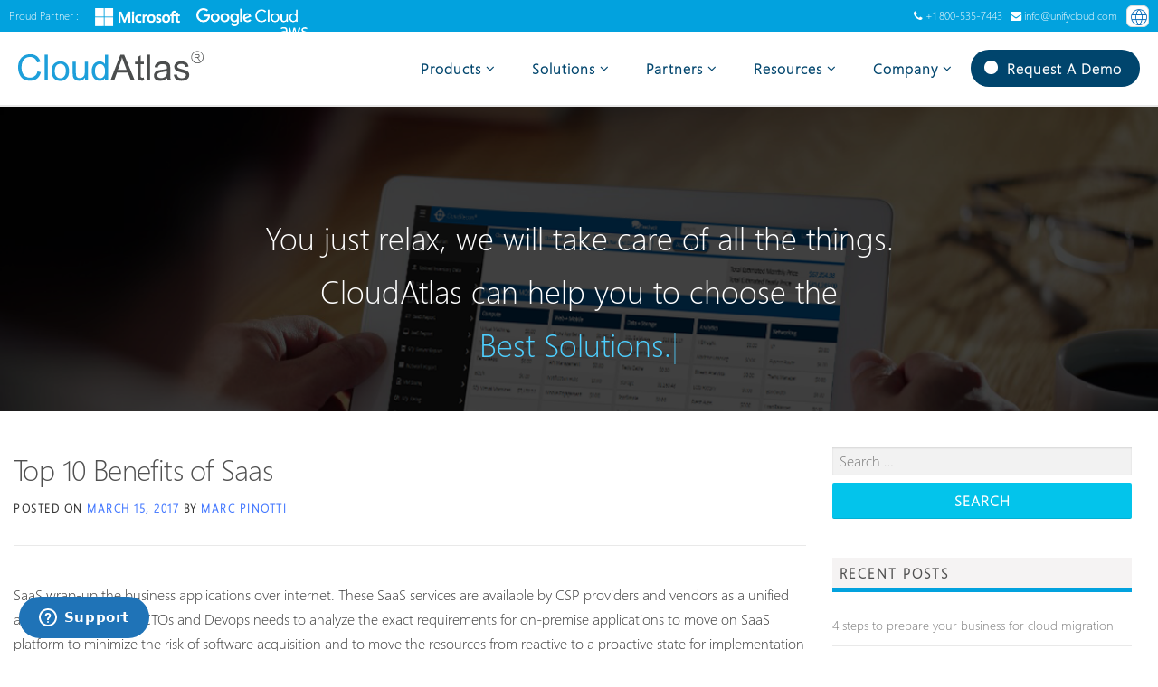

--- FILE ---
content_type: text/html; charset=UTF-8
request_url: https://www.cloudatlasinc.com/top-10-benefits-of-saas/
body_size: 20069
content:

<!DOCTYPE html>
<html lang="en-US">
<head>
<meta charset="UTF-8">
<meta name="viewport" content="width=device-width, initial-scale=1">
<link rel="shortcut icon" type="image/x-icon" href="/wp-content/uploads/2017/03/favicon.ico" />
<link rel="profile" href="http://gmpg.org/xfn/11">
<link rel="pingback" href="https://www.cloudatlasinc.com/xmlrpc.php">

<!-- Google Tag Manager -->
<script>(function(w,d,s,l,i){w[l]=w[l]||[];w[l].push({'gtm.start':
new Date().getTime(),event:'gtm.js'});var f=d.getElementsByTagName(s)[0],
j=d.createElement(s),dl=l!='dataLayer'?'&l='+l:'';j.async=true;j.src=
'https://www.googletagmanager.com/gtm.js?id='+i+dl;f.parentNode.insertBefore(j,f);
})(window,document,'script','dataLayer','GTM-N95NTN');</script>
<!-- End Google Tag Manager -->

<meta name="google-site-verification" content="FCUxlYhvZmc0f-RNn4iFDTR7Z76rvkAlj-uI7q9ydbs" />
<meta property="og:image" content="https://www.cloudatlasinc.com/wp-content/uploads/2022/02/cloudatlasnlogo.jpg" />
<meta property="og:image:width" content="256" />
<meta property="og:image:height" content="256" />
<meta name="twitter:card" content="summary" />
	<meta name="twitter:site" content="@cloudatlasinc" />


<meta name='robots' content='index, follow, max-image-preview:large, max-snippet:-1, max-video-preview:-1' />

	<!-- This site is optimized with the Yoast SEO plugin v21.9.1 - https://yoast.com/wordpress/plugins/seo/ -->
	<title>Top 10 Benefits of Saas - CloudAtlas</title>
	<link rel="canonical" href="https://www.cloudatlasinc.com/top-10-benefits-of-saas/" />
	<meta property="og:locale" content="en_US" />
	<meta property="og:type" content="article" />
	<meta property="og:title" content="Top 10 Benefits of Saas - CloudAtlas" />
	<meta property="og:description" content="SaaS wrap-up the business applications over internet. These SaaS services are available by CSP providers and vendors as a unified application resource. CTOs and Devops needs to analyze the exact ..." />
	<meta property="og:url" content="https://www.cloudatlasinc.com/top-10-benefits-of-saas/" />
	<meta property="og:site_name" content="CloudAtlas" />
	<meta property="article:published_time" content="2017-03-15T11:57:50+00:00" />
	<meta property="article:modified_time" content="2021-11-29T17:09:18+00:00" />
	<meta property="og:image" content="https://www.cloudatlasinc.com/wp-content/uploads/2017/03/saas.jpg" />
	<meta property="og:image:width" content="600" />
	<meta property="og:image:height" content="325" />
	<meta property="og:image:type" content="image/jpeg" />
	<meta name="author" content="Marc Pinotti" />
	<meta name="twitter:card" content="summary_large_image" />
	<meta name="twitter:label1" content="Written by" />
	<meta name="twitter:data1" content="Marc Pinotti" />
	<meta name="twitter:label2" content="Est. reading time" />
	<meta name="twitter:data2" content="3 minutes" />
	<script type="application/ld+json" class="yoast-schema-graph">{"@context":"https://schema.org","@graph":[{"@type":"WebPage","@id":"https://www.cloudatlasinc.com/top-10-benefits-of-saas/","url":"https://www.cloudatlasinc.com/top-10-benefits-of-saas/","name":"Top 10 Benefits of Saas - CloudAtlas","isPartOf":{"@id":"https://www.cloudatlasinc.com/#website"},"primaryImageOfPage":{"@id":"https://www.cloudatlasinc.com/top-10-benefits-of-saas/#primaryimage"},"image":{"@id":"https://www.cloudatlasinc.com/top-10-benefits-of-saas/#primaryimage"},"thumbnailUrl":"/wp-content/uploads/2017/03/saas.jpg","datePublished":"2017-03-15T11:57:50+00:00","dateModified":"2021-11-29T17:09:18+00:00","author":{"@id":"https://www.cloudatlasinc.com/#/schema/person/b2d4d9355e0bc00c2f3622ce97896777"},"breadcrumb":{"@id":"https://www.cloudatlasinc.com/top-10-benefits-of-saas/#breadcrumb"},"inLanguage":"en-US","potentialAction":[{"@type":"ReadAction","target":["https://www.cloudatlasinc.com/top-10-benefits-of-saas/"]}]},{"@type":"ImageObject","inLanguage":"en-US","@id":"https://www.cloudatlasinc.com/top-10-benefits-of-saas/#primaryimage","url":"/wp-content/uploads/2017/03/saas.jpg","contentUrl":"/wp-content/uploads/2017/03/saas.jpg","width":600,"height":325,"caption":"saas"},{"@type":"BreadcrumbList","@id":"https://www.cloudatlasinc.com/top-10-benefits-of-saas/#breadcrumb","itemListElement":[{"@type":"ListItem","position":1,"name":"Home","item":"https://www.cloudatlasinc.com/"},{"@type":"ListItem","position":2,"name":"Top 10 Benefits of Saas"}]},{"@type":"WebSite","@id":"https://www.cloudatlasinc.com/#website","url":"https://www.cloudatlasinc.com/","name":"CloudAtlas","description":"Automated Cloud Migration and Assessments","potentialAction":[{"@type":"SearchAction","target":{"@type":"EntryPoint","urlTemplate":"https://www.cloudatlasinc.com/?s={search_term_string}"},"query-input":"required name=search_term_string"}],"inLanguage":"en-US"},{"@type":"Person","@id":"https://www.cloudatlasinc.com/#/schema/person/b2d4d9355e0bc00c2f3622ce97896777","name":"Marc Pinotti","image":{"@type":"ImageObject","inLanguage":"en-US","@id":"https://www.cloudatlasinc.com/#/schema/person/image/","url":"https://secure.gravatar.com/avatar/237b5b9209dd8cf668bdb4cf4572df2b?s=96&d=mm&r=g","contentUrl":"https://secure.gravatar.com/avatar/237b5b9209dd8cf668bdb4cf4572df2b?s=96&d=mm&r=g","caption":"Marc Pinotti"},"url":"https://www.cloudatlasinc.com/author/admin/"}]}</script>
	<!-- / Yoast SEO plugin. -->


<link rel='dns-prefetch' href='//fonts.googleapis.com' />
<link rel="alternate" type="application/rss+xml" title="CloudAtlas &raquo; Feed" href="https://www.cloudatlasinc.com/feed/" />
<link rel="alternate" type="application/rss+xml" title="CloudAtlas &raquo; Comments Feed" href="https://www.cloudatlasinc.com/comments/feed/" />
		<script type="text/javascript">
			var ajaxurl = 'https://www.cloudatlasinc.com/wp-admin/admin-ajax.php';
		</script>
		<script type="text/javascript">
/* <![CDATA[ */
window._wpemojiSettings = {"baseUrl":"https:\/\/s.w.org\/images\/core\/emoji\/14.0.0\/72x72\/","ext":".png","svgUrl":"https:\/\/s.w.org\/images\/core\/emoji\/14.0.0\/svg\/","svgExt":".svg","source":{"concatemoji":"https:\/\/www.cloudatlasinc.com\/wp-includes\/js\/wp-emoji-release.min.js?ver=6.4.7"}};
/*! This file is auto-generated */
!function(i,n){var o,s,e;function c(e){try{var t={supportTests:e,timestamp:(new Date).valueOf()};sessionStorage.setItem(o,JSON.stringify(t))}catch(e){}}function p(e,t,n){e.clearRect(0,0,e.canvas.width,e.canvas.height),e.fillText(t,0,0);var t=new Uint32Array(e.getImageData(0,0,e.canvas.width,e.canvas.height).data),r=(e.clearRect(0,0,e.canvas.width,e.canvas.height),e.fillText(n,0,0),new Uint32Array(e.getImageData(0,0,e.canvas.width,e.canvas.height).data));return t.every(function(e,t){return e===r[t]})}function u(e,t,n){switch(t){case"flag":return n(e,"\ud83c\udff3\ufe0f\u200d\u26a7\ufe0f","\ud83c\udff3\ufe0f\u200b\u26a7\ufe0f")?!1:!n(e,"\ud83c\uddfa\ud83c\uddf3","\ud83c\uddfa\u200b\ud83c\uddf3")&&!n(e,"\ud83c\udff4\udb40\udc67\udb40\udc62\udb40\udc65\udb40\udc6e\udb40\udc67\udb40\udc7f","\ud83c\udff4\u200b\udb40\udc67\u200b\udb40\udc62\u200b\udb40\udc65\u200b\udb40\udc6e\u200b\udb40\udc67\u200b\udb40\udc7f");case"emoji":return!n(e,"\ud83e\udef1\ud83c\udffb\u200d\ud83e\udef2\ud83c\udfff","\ud83e\udef1\ud83c\udffb\u200b\ud83e\udef2\ud83c\udfff")}return!1}function f(e,t,n){var r="undefined"!=typeof WorkerGlobalScope&&self instanceof WorkerGlobalScope?new OffscreenCanvas(300,150):i.createElement("canvas"),a=r.getContext("2d",{willReadFrequently:!0}),o=(a.textBaseline="top",a.font="600 32px Arial",{});return e.forEach(function(e){o[e]=t(a,e,n)}),o}function t(e){var t=i.createElement("script");t.src=e,t.defer=!0,i.head.appendChild(t)}"undefined"!=typeof Promise&&(o="wpEmojiSettingsSupports",s=["flag","emoji"],n.supports={everything:!0,everythingExceptFlag:!0},e=new Promise(function(e){i.addEventListener("DOMContentLoaded",e,{once:!0})}),new Promise(function(t){var n=function(){try{var e=JSON.parse(sessionStorage.getItem(o));if("object"==typeof e&&"number"==typeof e.timestamp&&(new Date).valueOf()<e.timestamp+604800&&"object"==typeof e.supportTests)return e.supportTests}catch(e){}return null}();if(!n){if("undefined"!=typeof Worker&&"undefined"!=typeof OffscreenCanvas&&"undefined"!=typeof URL&&URL.createObjectURL&&"undefined"!=typeof Blob)try{var e="postMessage("+f.toString()+"("+[JSON.stringify(s),u.toString(),p.toString()].join(",")+"));",r=new Blob([e],{type:"text/javascript"}),a=new Worker(URL.createObjectURL(r),{name:"wpTestEmojiSupports"});return void(a.onmessage=function(e){c(n=e.data),a.terminate(),t(n)})}catch(e){}c(n=f(s,u,p))}t(n)}).then(function(e){for(var t in e)n.supports[t]=e[t],n.supports.everything=n.supports.everything&&n.supports[t],"flag"!==t&&(n.supports.everythingExceptFlag=n.supports.everythingExceptFlag&&n.supports[t]);n.supports.everythingExceptFlag=n.supports.everythingExceptFlag&&!n.supports.flag,n.DOMReady=!1,n.readyCallback=function(){n.DOMReady=!0}}).then(function(){return e}).then(function(){var e;n.supports.everything||(n.readyCallback(),(e=n.source||{}).concatemoji?t(e.concatemoji):e.wpemoji&&e.twemoji&&(t(e.twemoji),t(e.wpemoji)))}))}((window,document),window._wpemojiSettings);
/* ]]> */
</script>
<style id='wp-emoji-styles-inline-css' type='text/css'>

	img.wp-smiley, img.emoji {
		display: inline !important;
		border: none !important;
		box-shadow: none !important;
		height: 1em !important;
		width: 1em !important;
		margin: 0 0.07em !important;
		vertical-align: -0.1em !important;
		background: none !important;
		padding: 0 !important;
	}
</style>
<link rel='stylesheet' id='wp-block-library-css' href='https://www.cloudatlasinc.com/wp-includes/css/dist/block-library/style.min.css?ver=6.4.7' type='text/css' media='all' />
<style id='classic-theme-styles-inline-css' type='text/css'>
/*! This file is auto-generated */
.wp-block-button__link{color:#fff;background-color:#32373c;border-radius:9999px;box-shadow:none;text-decoration:none;padding:calc(.667em + 2px) calc(1.333em + 2px);font-size:1.125em}.wp-block-file__button{background:#32373c;color:#fff;text-decoration:none}
</style>
<style id='global-styles-inline-css' type='text/css'>
body{--wp--preset--color--black: #000000;--wp--preset--color--cyan-bluish-gray: #abb8c3;--wp--preset--color--white: #ffffff;--wp--preset--color--pale-pink: #f78da7;--wp--preset--color--vivid-red: #cf2e2e;--wp--preset--color--luminous-vivid-orange: #ff6900;--wp--preset--color--luminous-vivid-amber: #fcb900;--wp--preset--color--light-green-cyan: #7bdcb5;--wp--preset--color--vivid-green-cyan: #00d084;--wp--preset--color--pale-cyan-blue: #8ed1fc;--wp--preset--color--vivid-cyan-blue: #0693e3;--wp--preset--color--vivid-purple: #9b51e0;--wp--preset--gradient--vivid-cyan-blue-to-vivid-purple: linear-gradient(135deg,rgba(6,147,227,1) 0%,rgb(155,81,224) 100%);--wp--preset--gradient--light-green-cyan-to-vivid-green-cyan: linear-gradient(135deg,rgb(122,220,180) 0%,rgb(0,208,130) 100%);--wp--preset--gradient--luminous-vivid-amber-to-luminous-vivid-orange: linear-gradient(135deg,rgba(252,185,0,1) 0%,rgba(255,105,0,1) 100%);--wp--preset--gradient--luminous-vivid-orange-to-vivid-red: linear-gradient(135deg,rgba(255,105,0,1) 0%,rgb(207,46,46) 100%);--wp--preset--gradient--very-light-gray-to-cyan-bluish-gray: linear-gradient(135deg,rgb(238,238,238) 0%,rgb(169,184,195) 100%);--wp--preset--gradient--cool-to-warm-spectrum: linear-gradient(135deg,rgb(74,234,220) 0%,rgb(151,120,209) 20%,rgb(207,42,186) 40%,rgb(238,44,130) 60%,rgb(251,105,98) 80%,rgb(254,248,76) 100%);--wp--preset--gradient--blush-light-purple: linear-gradient(135deg,rgb(255,206,236) 0%,rgb(152,150,240) 100%);--wp--preset--gradient--blush-bordeaux: linear-gradient(135deg,rgb(254,205,165) 0%,rgb(254,45,45) 50%,rgb(107,0,62) 100%);--wp--preset--gradient--luminous-dusk: linear-gradient(135deg,rgb(255,203,112) 0%,rgb(199,81,192) 50%,rgb(65,88,208) 100%);--wp--preset--gradient--pale-ocean: linear-gradient(135deg,rgb(255,245,203) 0%,rgb(182,227,212) 50%,rgb(51,167,181) 100%);--wp--preset--gradient--electric-grass: linear-gradient(135deg,rgb(202,248,128) 0%,rgb(113,206,126) 100%);--wp--preset--gradient--midnight: linear-gradient(135deg,rgb(2,3,129) 0%,rgb(40,116,252) 100%);--wp--preset--font-size--small: 13px;--wp--preset--font-size--medium: 20px;--wp--preset--font-size--large: 36px;--wp--preset--font-size--x-large: 42px;--wp--preset--spacing--20: 0.44rem;--wp--preset--spacing--30: 0.67rem;--wp--preset--spacing--40: 1rem;--wp--preset--spacing--50: 1.5rem;--wp--preset--spacing--60: 2.25rem;--wp--preset--spacing--70: 3.38rem;--wp--preset--spacing--80: 5.06rem;--wp--preset--shadow--natural: 6px 6px 9px rgba(0, 0, 0, 0.2);--wp--preset--shadow--deep: 12px 12px 50px rgba(0, 0, 0, 0.4);--wp--preset--shadow--sharp: 6px 6px 0px rgba(0, 0, 0, 0.2);--wp--preset--shadow--outlined: 6px 6px 0px -3px rgba(255, 255, 255, 1), 6px 6px rgba(0, 0, 0, 1);--wp--preset--shadow--crisp: 6px 6px 0px rgba(0, 0, 0, 1);}:where(.is-layout-flex){gap: 0.5em;}:where(.is-layout-grid){gap: 0.5em;}body .is-layout-flow > .alignleft{float: left;margin-inline-start: 0;margin-inline-end: 2em;}body .is-layout-flow > .alignright{float: right;margin-inline-start: 2em;margin-inline-end: 0;}body .is-layout-flow > .aligncenter{margin-left: auto !important;margin-right: auto !important;}body .is-layout-constrained > .alignleft{float: left;margin-inline-start: 0;margin-inline-end: 2em;}body .is-layout-constrained > .alignright{float: right;margin-inline-start: 2em;margin-inline-end: 0;}body .is-layout-constrained > .aligncenter{margin-left: auto !important;margin-right: auto !important;}body .is-layout-constrained > :where(:not(.alignleft):not(.alignright):not(.alignfull)){max-width: var(--wp--style--global--content-size);margin-left: auto !important;margin-right: auto !important;}body .is-layout-constrained > .alignwide{max-width: var(--wp--style--global--wide-size);}body .is-layout-flex{display: flex;}body .is-layout-flex{flex-wrap: wrap;align-items: center;}body .is-layout-flex > *{margin: 0;}body .is-layout-grid{display: grid;}body .is-layout-grid > *{margin: 0;}:where(.wp-block-columns.is-layout-flex){gap: 2em;}:where(.wp-block-columns.is-layout-grid){gap: 2em;}:where(.wp-block-post-template.is-layout-flex){gap: 1.25em;}:where(.wp-block-post-template.is-layout-grid){gap: 1.25em;}.has-black-color{color: var(--wp--preset--color--black) !important;}.has-cyan-bluish-gray-color{color: var(--wp--preset--color--cyan-bluish-gray) !important;}.has-white-color{color: var(--wp--preset--color--white) !important;}.has-pale-pink-color{color: var(--wp--preset--color--pale-pink) !important;}.has-vivid-red-color{color: var(--wp--preset--color--vivid-red) !important;}.has-luminous-vivid-orange-color{color: var(--wp--preset--color--luminous-vivid-orange) !important;}.has-luminous-vivid-amber-color{color: var(--wp--preset--color--luminous-vivid-amber) !important;}.has-light-green-cyan-color{color: var(--wp--preset--color--light-green-cyan) !important;}.has-vivid-green-cyan-color{color: var(--wp--preset--color--vivid-green-cyan) !important;}.has-pale-cyan-blue-color{color: var(--wp--preset--color--pale-cyan-blue) !important;}.has-vivid-cyan-blue-color{color: var(--wp--preset--color--vivid-cyan-blue) !important;}.has-vivid-purple-color{color: var(--wp--preset--color--vivid-purple) !important;}.has-black-background-color{background-color: var(--wp--preset--color--black) !important;}.has-cyan-bluish-gray-background-color{background-color: var(--wp--preset--color--cyan-bluish-gray) !important;}.has-white-background-color{background-color: var(--wp--preset--color--white) !important;}.has-pale-pink-background-color{background-color: var(--wp--preset--color--pale-pink) !important;}.has-vivid-red-background-color{background-color: var(--wp--preset--color--vivid-red) !important;}.has-luminous-vivid-orange-background-color{background-color: var(--wp--preset--color--luminous-vivid-orange) !important;}.has-luminous-vivid-amber-background-color{background-color: var(--wp--preset--color--luminous-vivid-amber) !important;}.has-light-green-cyan-background-color{background-color: var(--wp--preset--color--light-green-cyan) !important;}.has-vivid-green-cyan-background-color{background-color: var(--wp--preset--color--vivid-green-cyan) !important;}.has-pale-cyan-blue-background-color{background-color: var(--wp--preset--color--pale-cyan-blue) !important;}.has-vivid-cyan-blue-background-color{background-color: var(--wp--preset--color--vivid-cyan-blue) !important;}.has-vivid-purple-background-color{background-color: var(--wp--preset--color--vivid-purple) !important;}.has-black-border-color{border-color: var(--wp--preset--color--black) !important;}.has-cyan-bluish-gray-border-color{border-color: var(--wp--preset--color--cyan-bluish-gray) !important;}.has-white-border-color{border-color: var(--wp--preset--color--white) !important;}.has-pale-pink-border-color{border-color: var(--wp--preset--color--pale-pink) !important;}.has-vivid-red-border-color{border-color: var(--wp--preset--color--vivid-red) !important;}.has-luminous-vivid-orange-border-color{border-color: var(--wp--preset--color--luminous-vivid-orange) !important;}.has-luminous-vivid-amber-border-color{border-color: var(--wp--preset--color--luminous-vivid-amber) !important;}.has-light-green-cyan-border-color{border-color: var(--wp--preset--color--light-green-cyan) !important;}.has-vivid-green-cyan-border-color{border-color: var(--wp--preset--color--vivid-green-cyan) !important;}.has-pale-cyan-blue-border-color{border-color: var(--wp--preset--color--pale-cyan-blue) !important;}.has-vivid-cyan-blue-border-color{border-color: var(--wp--preset--color--vivid-cyan-blue) !important;}.has-vivid-purple-border-color{border-color: var(--wp--preset--color--vivid-purple) !important;}.has-vivid-cyan-blue-to-vivid-purple-gradient-background{background: var(--wp--preset--gradient--vivid-cyan-blue-to-vivid-purple) !important;}.has-light-green-cyan-to-vivid-green-cyan-gradient-background{background: var(--wp--preset--gradient--light-green-cyan-to-vivid-green-cyan) !important;}.has-luminous-vivid-amber-to-luminous-vivid-orange-gradient-background{background: var(--wp--preset--gradient--luminous-vivid-amber-to-luminous-vivid-orange) !important;}.has-luminous-vivid-orange-to-vivid-red-gradient-background{background: var(--wp--preset--gradient--luminous-vivid-orange-to-vivid-red) !important;}.has-very-light-gray-to-cyan-bluish-gray-gradient-background{background: var(--wp--preset--gradient--very-light-gray-to-cyan-bluish-gray) !important;}.has-cool-to-warm-spectrum-gradient-background{background: var(--wp--preset--gradient--cool-to-warm-spectrum) !important;}.has-blush-light-purple-gradient-background{background: var(--wp--preset--gradient--blush-light-purple) !important;}.has-blush-bordeaux-gradient-background{background: var(--wp--preset--gradient--blush-bordeaux) !important;}.has-luminous-dusk-gradient-background{background: var(--wp--preset--gradient--luminous-dusk) !important;}.has-pale-ocean-gradient-background{background: var(--wp--preset--gradient--pale-ocean) !important;}.has-electric-grass-gradient-background{background: var(--wp--preset--gradient--electric-grass) !important;}.has-midnight-gradient-background{background: var(--wp--preset--gradient--midnight) !important;}.has-small-font-size{font-size: var(--wp--preset--font-size--small) !important;}.has-medium-font-size{font-size: var(--wp--preset--font-size--medium) !important;}.has-large-font-size{font-size: var(--wp--preset--font-size--large) !important;}.has-x-large-font-size{font-size: var(--wp--preset--font-size--x-large) !important;}
.wp-block-navigation a:where(:not(.wp-element-button)){color: inherit;}
:where(.wp-block-post-template.is-layout-flex){gap: 1.25em;}:where(.wp-block-post-template.is-layout-grid){gap: 1.25em;}
:where(.wp-block-columns.is-layout-flex){gap: 2em;}:where(.wp-block-columns.is-layout-grid){gap: 2em;}
.wp-block-pullquote{font-size: 1.5em;line-height: 1.6;}
</style>
<link rel='stylesheet' id='wp-blog-designer-fontawesome-stylesheets-css' href='/wp-content/plugins/blog-designer//admin/css/fontawesome-all.min.css?ver=1.0' type='text/css' media='all' />
<link rel='stylesheet' id='wp-blog-designer-css-stylesheets-css' href='/wp-content/plugins/blog-designer/public/css/designer_css.css?ver=1.0' type='text/css' media='all' />
<link rel='stylesheet' id='contact-form-7-css' href='/wp-content/plugins/contact-form-7/includes/css/styles.css?ver=5.8.7' type='text/css' media='all' />
<link rel='stylesheet' id='onepress-fonts-css' href='https://fonts.googleapis.com/css?family=Raleway%3A400%2C500%2C600%2C700%2C300%2C100%2C800%2C900%7COpen+Sans%3A400%2C300%2C300italic%2C400italic%2C600%2C600italic%2C700%2C700italic&#038;subset=latin%2Clatin-ext&#038;ver=6.4.7' type='text/css' media='all' />
<link rel='stylesheet' id='onepress-animate-css' href='/wp-content/themes/onepress/assets/css/animate.min.css?ver=6.4.7' type='text/css' media='all' />
<link rel='stylesheet' id='onepress-fa-css' href='/wp-content/themes/onepress/assets/css/font-awesome.min.css?ver=4.7.0' type='text/css' media='all' />
<link rel='stylesheet' id='onepress-bootstrap-css' href='/wp-content/themes/onepress/assets/css/bootstrap.min.css?ver=6.4.7' type='text/css' media='all' />
<link rel='stylesheet' id='onepress-style-css' href='/wp-content/themes/onepress/style.css?ver=6.4.7' type='text/css' media='all' />
<style id='onepress-style-inline-css' type='text/css'>
#main .video-section section.hero-slideshow-wrapper{background:transparent}.hero-slideshow-wrapper:after{position:absolute;top:0px;left:0px;width:100%;height:100%;background-color:rgba(0,0,0,0.3);display:block;content:""}.body-desktop .parallax-hero .hero-slideshow-wrapper:after{display:none!important}.parallax-hero .parallax-mirror:after{position:absolute;top:0px;left:0px;width:100%;height:100%;background-color:rgba(0,0,0,0.3);display:block;content:""}.body-desktop .parallax-hero .hero-slideshow-wrapper:after{display:none!important}.parallax-hero .parallax-mirror:after{position:absolute;top:0px;left:0px;width:100%;height:100%;background-color:rgba(0,0,0,0.3);display:block;content:""}.gallery-carousel .g-item{padding:0px 10px}.gallery-carousel{margin-left:-10px;margin-right:-10px}.gallery-grid .g-item,.gallery-masonry .g-item .inner{padding:10px}.gallery-grid,.gallery-masonry{margin:-10px}
</style>
<link rel='stylesheet' id='onepress-gallery-lightgallery-css' href='/wp-content/themes/onepress/assets/css/lightgallery.css?ver=6.4.7' type='text/css' media='all' />
<link rel='stylesheet' id='js_composer_custom_css-css' href='/wp-content/uploads/js_composer/custom.css?ver=6.9.0' type='text/css' media='all' />
<script type="text/javascript" id="jquery-core-js-extra">
/* <![CDATA[ */
var onepress_js_settings = {"onepress_disable_animation":"","onepress_disable_sticky_header":"","onepress_vertical_align_menu":"","hero_animation":"flipInX","hero_speed":"5000","is_home":"","gallery_enable":"1"};
/* ]]> */
</script>
<script type="text/javascript" src="https://www.cloudatlasinc.com/wp-includes/js/jquery/jquery.min.js?ver=3.7.1" id="jquery-core-js"></script>
<script type="text/javascript" src="https://www.cloudatlasinc.com/wp-includes/js/jquery/jquery-migrate.min.js?ver=3.4.1" id="jquery-migrate-js"></script>
<script type="text/javascript" src="https://www.cloudatlasinc.com/wp-includes/js/imagesloaded.min.js?ver=5.0.0" id="imagesloaded-js"></script>
<script type="text/javascript" src="https://www.cloudatlasinc.com/wp-includes/js/masonry.min.js?ver=4.2.2" id="masonry-js"></script>
<script type="text/javascript" src="/wp-content/plugins/blog-designer/public/js/ticker.min.js?ver=1.0" id="ticker-js"></script>
<script type="text/javascript" src="/wp-content/plugins/blog-designer/public/js/designer.js?ver=1.0" id="wp-blog-designer-script-js"></script>
<link rel="https://api.w.org/" href="https://www.cloudatlasinc.com/wp-json/" /><link rel="alternate" type="application/json" href="https://www.cloudatlasinc.com/wp-json/wp/v2/posts/11478" /><link rel="EditURI" type="application/rsd+xml" title="RSD" href="https://www.cloudatlasinc.com/xmlrpc.php?rsd" />
<meta name="generator" content="WordPress 6.4.7" />
<link rel='shortlink' href='https://www.cloudatlasinc.com/?p=11478' />
<link rel="alternate" type="application/json+oembed" href="https://www.cloudatlasinc.com/wp-json/oembed/1.0/embed?url=https%3A%2F%2Fwww.cloudatlasinc.com%2Ftop-10-benefits-of-saas%2F" />
<link rel="alternate" type="text/xml+oembed" href="https://www.cloudatlasinc.com/wp-json/oembed/1.0/embed?url=https%3A%2F%2Fwww.cloudatlasinc.com%2Ftop-10-benefits-of-saas%2F&#038;format=xml" />
<meta name="generator" content="Powered by WPBakery Page Builder - drag and drop page builder for WordPress."/>
		<style type="text/css" id="wp-custom-css">
			.blog .site-content, .single-post .site-content {
  text-align:left !important;
}
.single-post .site-content .content-area{  padding:0 15px !important;   margin-top: 40px !important;}

.single-post .site-content .sidebar{  padding: 40px 15px 0 !important;}
.tag .page-header {
    padding-top: 120px !important; background: url(/wp-content/uploads/2019/07/tag_banner.png) center center no-repeat !important;
}
.tag .right-sidebar{ text-align:left !important;}

.tag .right-sidebar .content-area{margin-top:35px; padding: 0 15px !important;}
.tag .right-sidebar .sidebar{padding-left:15px !important;padding-right:15px !important;}
.page-template-template-newspressfullwidth .site-content{ text-align:left !important;}
.releasenotes_banner {
    background-size: cover;
    background-position: bottom center; padding-top: 140px !important;
}

		</style>
		<noscript><style> .wpb_animate_when_almost_visible { opacity: 1; }</style></noscript>
<!-- <script
  src="https://code.jquery.com/jquery-3.1.0.min.js"
  integrity="sha256-cCueBR6CsyA4/9szpPfrX3s49M9vUU5BgtiJj06wt/s="
  crossorigin="anonymous"></script> -->
<script type="text/javascript" src="/wp-content/themes/onepress/assets/js/jquery-3.3.1.min.js"></script>
<script type="text/javascript" src="/wp-content/themes/onepress/assets/js/webflow-vertical-tab.js"></script>

<link href="/wp-content/themes/onepress/assets/css/custom-v2.css" rel="stylesheet" />
<link href="/wp-content/themes/onepress/assets/css/custom-responsive-v2.css" rel="stylesheet" />
<link href="/wp-content/themes/onepress/assets/css/webflow-vertical-tab.css" rel="stylesheet" />





<script>
var $j = jQuery.noConflict();

    // On page ready
    var Webflow = Webflow || [];
    Webflow.push(function () {

      $j('.tab-wrapper').on('click', '.tab-prev, .tab-next', function () {

        var direction = $j(this).hasClass('tab-prev') ? -1 : 1;

        var tablinks = $j(this).parent().find('.w-tab-menu');

        var index = tablinks.find('.w--current').index() + direction;

        index = index >= tablinks.children().length ? 0 : index;

        tablinks.find('.w-tab-link').eq(index).trigger('click');

      }); 

      $j(".back-top-top").click(function() {
        $j("html, body").animate({ scrollTop: 0 }, "slow");
        return false;
    });
    });
</script>

<script>

document.addEventListener( 'wpcf7mailsent', function( event ) {
    location = '/thank-you-for-showing-interest-in-our-product/';
}, false );

</script>
<script type="text/javascript">
      var onloadCallback = function() {
        grecaptcha.render('html_element', {
          'sitekey' : '6Lf7LIgUAAAAAK4ZPzu7TuEeoFb_M4I-__MLVn3G'
        });
      };
    </script>
    <script src='https://www.google.com/recaptcha/api.js'></script>

    <script>
    jQuery(function(){

        jQuery("#typed").typed({
           
            stringsElement: jQuery('#typed-strings'),
            typeSpeed: 15,
            backDelay: 1500,
            loop: true,
            contentType: 'html', 
            
            loopCount: false,
            callback: function(){ foo(); },
            resetCallback: function() { newTyped(); }
        });

        jQuery(".reset").click(function(){
           jQuery("#typed").typed('reset');
        });

    });

    function newTyped(){ }

    function foo(){ console.log("Callback"); }



    </script>

<script>
            jQuery(document).ready(function(){

              // if(sessionStorage && !sessionStorage.getItem('isshow')){
              //     setTimeout(function(){ 
              //       jQuery('.webinar_notif').addClass('notif-right'); 
              //     }, 3000); 
                  
              //     jQuery('.webinar_notif_close').click(function(){
              //       jQuery('.webinar_notif').removeClass('notif-right');
              //     });

              //     setTimeout(function(){ 
              //       jQuery('.webinar_notif').removeClass('notif-right'); 
              //     }, 20000); 
              //     sessionStorage.setItem('isshow', true);
              // }
              
            

              jQuery("#webinar-cloudrecon-col").click(function(){
                jQuery(".cloud-pilot-row").hide();
                jQuery(".cloud-supervisor-row").hide();
                jQuery(".cloud-recon-row").show();
                jQuery("#webinar-cloudrecon-col").addClass("webinar-class-active");
                jQuery("#webinar-cloudpilot-col").removeClass("webinar-class-active");
                jQuery("#webinar-cloudsupervisor-col").removeClass("webinar-class-active");
                jQuery("#webinar-cloudrecon-col .bottom-nib").css("display", "block");
                jQuery("#webinar-cloudpilot-col .bottom-nib").css("display", "none");
                jQuery("#webinar-cloudsupervisor-col .bottom-nib").css("display", "none");


                jQuery(".cloud-recon-desc").css("display", "table");
                jQuery(".cloud-pilot-desc").css("display", "none");
                jQuery(".cloud-supervisor-desc").css("display", "none");

                 
              });



              jQuery("#webinar-cloudpilot-col").click(function(){
                jQuery(".cloud-pilot-row").show();
                jQuery(".cloud-supervisor-row").hide();
                jQuery(".cloud-recon-row").hide();
                jQuery("#webinar-cloudpilot-col").addClass("webinar-class-active");
                jQuery("#webinar-cloudrecon-col").removeClass("webinar-class-active");
                jQuery("#webinar-cloudsupervisor-col").removeClass("webinar-class-active");
                jQuery("#webinar-cloudpilot-col .bottom-nib").css("display", "block");
                jQuery("#webinar-cloudrecon-col .bottom-nib").css("display", "none");
                jQuery("#webinar-cloudsupervisor-col .bottom-nib").css("display", "none");


                jQuery(".cloud-recon-desc").css("display", "none");
                jQuery(".cloud-pilot-desc").css("display", "table");
                jQuery(".cloud-supervisor-desc").css("display", "none");


          });


          jQuery("#webinar-cloudsupervisor-col").click(function(){
            jQuery(".cloud-pilot-row").hide();
            jQuery(".cloud-recon-row").hide();
            jQuery(".cloud-supervisor-row").show();
            jQuery("#webinar-cloudrecon-col").removeClass("webinar-class-active");
            jQuery("#webinar-cloudpilot-col").removeClass("webinar-class-active");
            jQuery("#webinar-cloudsupervisor-col").addClass("webinar-class-active");
            jQuery("#webinar-cloudsupervisor-col .bottom-nib").css("display", "block");
            jQuery("#webinar-cloudpilot-col .bottom-nib").css("display", "none");
            jQuery("#webinar-cloudrecon-col .bottom-nib").css("display", "none");

            jQuery(".cloud-recon-desc").css("display", "none");
            jQuery(".cloud-pilot-desc").css("display", "none");
            jQuery(".cloud-supervisor-desc").css("display", "table");


          });


          jQuery(".webinar-products-col").click(function(){
            jQuery(".show-all-webinars-btn").show();
});


jQuery(".show-all-webinars-btn").click(function(){
  jQuery(this).hide();
  jQuery(".cloud-recon-row").show();
  jQuery(".cloud-pilot-row").show();
  jQuery(".cloud-supervisor-row").show();
  jQuery(".webinar-products-col").removeClass("webinar-class-active");
  jQuery(".bottom-nib").hide();
  jQuery(".product-desc-sec").hide();
    
});


            });
            </script>
<style>

body {
    top: 0px !important;
}

#google_translate_element {
    position: relative;
    z-index: 1021;
    height: 24px !important;
    overflow: hidden !important;
    padding: 0 0 0 23px;
    background: #fff;
    border: 1px solid #ddd;
    border-radius: 6px;
}

    #google_translate_element:before {
      content: "";
    background: url(../wp-content/uploads/2024/12/translate.png) center center no-repeat;
    background-size: cover;
    width: 18px;
    height: 18px;
    position: absolute;
    left: 4px;
    top: 3px;
    padding: 2px;
    }

.goog-te-gadget .goog-te-combo {
  height: 24px;
    border: none;
    border-radius: 4px;
    margin: 0 !important;
    padding: 0px;
    font-size: 12px !important;
}

    .goog-te-gadget .goog-te-combo:focus-visible {
        outline: none;
        border: none;
    }

.goog-te-gadget img {
    display: none !important;
}
body > .skiptranslate {
    display: none;
}
  .award_top_text:hover, .award_top_text:focus{ color:#fff; text-decoration: none;}
  .headerstrip {
    position: fixed;
    top: 0;
    z-index: 9999 !important;
    padding: 6px 10px!important;height:35px;
}
.lang_translate{position: absolute;right: 0;}
  @media only screen and (max-width: 768px){
		.main_text_pr {
			display: none;
		}
		.pa_badeg_img {
			display: none;
		}
	  }
    #menu-item-11412 {
    background: #00456d !important;
}
#menu-item-11412 a {
    color: #fff !important;
}
</style>

</head>

<body class="post-template-default single single-post postid-11478 single-format-standard sticky-header wpb-js-composer js-comp-ver-6.9.0 vc_responsive">
<!-- Google Tag Manager (noscript) -->
<noscript><iframe src="https://www.googletagmanager.com/ns.html?id=GTM-N95NTN"
height="0" width="0" style="display:none;visibility:hidden"></iframe></noscript>
<!-- End Google Tag Manager (noscript) -->

<a href="/free-trial/" class="fixedbottomright"><i class="fa fa-laptop" aria-hidden="true"></i>&nbsp;Request a Demo</a>
<div class="headerstrip">
		<div class="container">
    <div class="row" style="padding-top:0 !important; position:relative;">
				<div class="col-sm-6 text-left">
					<p class="main_text_pr" style="font-size: 12px; margin-top: 2px;">Proud Partner : <img style="max-height: 20px;margin-left: 15px;" src="/wp-content/uploads/2023/08/ms-white-logo.png" alt="Microsoft Partner" />
               <img style="max-height: 20px; margin-left: 15px;" src="/wp-content/uploads/2023/08/google-cloud-white-logo.png" alt="Google Cloud Partner" /><img style="max-height: 20px; margin-left: 15px;" src="/wp-content/uploads/2024/05/amazon-aws.svg" alt="AWS Partner" /></p>
				</div>
				
				<div class="col-sm-6 pull-right">
					<div class="nopadding mb-font-size">
          <div class="pull-right" id="google_translate_element"></div>
          <div class="pull-right phn_eml_col" style="margin-right: 10px; font-size: 0.87em; margin-top: 2px;display:flex;">
               <div class="phone">   
               <i class="fa fa-phone" aria-hidden="true"></i> +1 800-535-7443&nbsp;&nbsp;&nbsp;
                     </div>   
                     <div class="email">
                     <i class="fa fa-envelope" aria-hidden="true"></i>
                     <a style="color:#fff !important;" href="mailto:info@unifycloud.com">info@unifycloud.com</a>
                     </div>
                  </div>
                  
               </div>
				</div>
            </div>    
   
    </div>
      
    </div>
<!--<div class="headerstrip clearfix"><div class="container"><div class="col-md-12">
        <a class="award_top_text" target="_blank" href="https://www.cloudatlasinc.com/unifycloud-recognized-as-finalist-for-modernizing-applications-2021-microsoft-partner-of-the-year/"><label style="
        font-weight: 400;
        margin-bottom: 0px;
        line-height: 25px;display: inline-block;">2021 Microsoft Partner of the Year Finalist – <span style="color:#fff;">Modernizing Applications</span></label></a>
        <i class="fa fa-phone" aria-hidden="true"></i> +1
        800-535-7443&nbsp;&nbsp;&nbsp;
        <i class="fa fa-envelope" aria-hidden="true"></i> info@unifycloud.com
      </div></div></div>-->
<div id="page" class="page-layout-v2">
  
<header id="masthead" class="site-header" role="banner">
        <div class="container">
          <div class="site-branding">
            <div class="site-brand-inner has-logo-img no-desc">
              <div class="site-logo-div">
                <a href="https://www.cloudatlasinc.com" class="custom-logo-link" rel="home" itemprop="url"
                  title="CloudAtlas"></a>
              </div>
            </div>
          </div>
          <!-- .site-branding -->

          <div class="header-right-wrapper">
            <a href="#0" id="nav-toggle">Menu
              <span></span>
            </a>
            <nav id="site-navigation" class="main-navigation" role="navigation">
              <ul class="onepress-menu">
                <li id="menu-item-10638"
                  class="menu-item menu-item-type-post_type menu-item-object-page menu-item-has-children menu-item-10638">
                  <div class="nav-toggle-subarrow">
                    <i class="fa fa-angle-down"></i>
                  </div>
                  <a href="#">Products</a>
                  <ul class="sub-menu">
                  <li id="menu-item-12581" class="menu-item menu-item-type-post_type menu-item-object-page menu-item-12581"><a href="https://www.cloudatlasinc.com/products-overview/">View All Products</a></li>
                    <li id="menu-item-10630"
                      class="menu-item menu-item-type-post_type menu-item-object-page menu-item-10630">
                      <a href="https://www.cloudatlasinc.com/cloudrecon-assessment-tool/">Infrastructure Assessment</a>
                    </li>
                    <li id="menu-item-10629"
                      class="menu-item menu-item-type-post_type menu-item-object-page menu-item-10629">
                      <a href="https://www.cloudatlasinc.com/cloudpilot-migration-tool/">Modernize and Migrate</a>
                    </li>
                    <li id="menu-item-10631"
                      class="menu-item menu-item-type-post_type menu-item-object-page menu-item-10631">
                      <a href="https://www.cloudatlasinc.com/cloudsupervisor-monitoring-tool/">Manage and Optimize
                      </a>
                    </li>
                    <li id="menu-item-11411"
                      class="menu-item menu-item-type-post_type menu-item-object-page menu-item-11411">
                      <a href="https://www.cloudatlasinc.com/cloudsupervisor-office-365/">Modern Workplace</a>
                    </li>
                   
                    <li id="menu-item-10629"
                      class="menu-item menu-item-type-post_type menu-item-object-page menu-item-10629">
                      <a href="https://www.cloudatlasinc.com/cybersecurity/">Cybersecurity</a>
                    </li>
                    <!-- <li id="menu-item-10831" class="menu-item menu-item-type-post_type menu-item-object-page menu-item-10831">
											<a href="https://www.cloudatlasinc.com/assessment-insights-service/">Assessment Insights Service</a>
										</li> -->
                  </ul>
                </li>
                <li id="menu-item-11021"
                  class="menu-item menu-item-type-custom menu-item-object-custom menu-item-has-children menu-item-11021">
                  <div class="nav-toggle-subarrow">
                    <i class="fa fa-angle-down"></i>
                  </div>
                  <a href="https://www.cloudatlasinc.com/#">Solutions</a>
                  <ul class="sub-menu">
                    <li id="menu-item-11027"
                      class="menu-item menu-item-type-post_type menu-item-object-page menu-item-11027">
                      <a href="https://www.cloudatlasinc.com/cost-management/">Cost Management</a>
                    </li>
                    <li id="menu-item-11026"
                      class="menu-item menu-item-type-post_type menu-item-object-page menu-item-11026">
                      <a href="https://www.cloudatlasinc.com/security-and-compliance/">Security and Compliance
                      </a>
                    </li>
                    <li id="menu-item-11025"
                      class="menu-item menu-item-type-post_type menu-item-object-page menu-item-11025">
                      <a href="https://www.cloudatlasinc.com/continuous-compliance/">Continuous Compliance
                      </a>
                    </li>
                    <li id="menu-item-11024"
                      class="menu-item menu-item-type-post_type menu-item-object-page menu-item-11024">
                      <a href="https://www.cloudatlasinc.com/cloud-inventory/">Cloud Inventory</a>
                    </li>
                    <li id="menu-item-11023"
                      class="menu-item menu-item-type-post_type menu-item-object-page menu-item-11023">
                      <a href="https://www.cloudatlasinc.com/utilization-and-right-sizing/">Utilization and Right
                        Sizing</a>
                    </li>
                    <li id="menu-item-11022"
                      class="menu-item menu-item-type-post_type menu-item-object-page menu-item-11022">
                      <a href="https://www.cloudatlasinc.com/baselines/">Baselines</a>
                    </li>
                    <li id="menu-item-11971"
                      class="menu-item menu-item-type-post_type menu-item-object-page menu-item-11971">
                      <a href="https://www.cloudatlasinc.com/general-data-protection-regulation-gdpr/">General Data
                        Protection Regulation (GDPR)</a>
                    </li>
                    <li id="menu-item-11972"
                      class="menu-item menu-item-type-post_type menu-item-object-page menu-item-11972">
                      <a href="https://www.cloudatlasinc.com/application-modernization/">Application Modernization
                      </a>
                    </li>
                  </ul>
                </li>
                <li id="menu-item-12989" class="menu-item menu-item-type-custom menu-item-object-custom current-menu-ancestor current-menu-parent menu-item-has-children menu-item-12989"><div class="nav-toggle-subarrow"><i class="fa fa-angle-down"></i></div><a target="_blank" rel="noopener" href="https://unifycloudpartners.com/">Partners</a>
<ul class="sub-menu">
	
	<li id="menu-item-13598" class="menu-item menu-item-type-post_type menu-item-object-page menu-item-13598"><a href="https://www.cloudatlasinc.com/microsoft-cloud/">CloudAtlas for Microsoft Cloud</a></li>
	<li id="menu-item-13597" class="menu-item menu-item-type-post_type menu-item-object-page menu-item-13597"><a href="https://www.cloudatlasinc.com/google-cloud/">CloudAtlas for Google Cloud</a></li>
  <li id="menu-item-13596" class="menu-item menu-item-type-post_type menu-item-object-page menu-item-13596"><a href="https://www.cloudatlasinc.com/amazon-cloud/">CloudAtlas for Amazon Cloud</a></li>
  <li id="menu-item-12990" class="menu-item menu-item-type-custom menu-item-object-custom menu-item-12990"><a target="_blank" rel="noopener" href="https://unifycloudpartners.com/">Partner Portal</a></li>
</ul>
</li>
                <li id="menu-item-12033"
                  class="menu-item menu-item-type-post_type menu-item-object-page menu-item-has-children menu-item-12033">
                  <div class="nav-toggle-subarrow">
                    <i class="fa fa-angle-down"></i>
                  </div>
                  <!-- <a href="https://www.cloudatlasinc.com/resources/">Resources</a> -->
                  <a href="#">Resources</a>
                  <ul class="sub-menu">
                    <li id="menu-item-12034"
                      class="menu-item menu-item-type-post_type menu-item-object-page menu-item-12034">
                      <a href="https://www.cloudatlasinc.com/resources/webinars/">Webinars</a>
                    </li>
                    <li id="menu-item-12035"
                      class="menu-item menu-item-type-post_type menu-item-object-page menu-item-12035">
                      <a href="https://www.cloudatlasinc.com/resources/videos/">Videos</a>
                    </li>
                    <li id="menu-item-13242"
                      class="menu-item menu-item-type-post_type menu-item-object-page menu-item-12035">
                      <a href="https://www.cloudatlasinc.com/resources/case-studies/">Case Studies</a>
                    </li>
                    <li id="menu-item-11122"
                      class="menu-item menu-item-type-post_type menu-item-object-page menu-item-12035">
                      <a target="_blank" href="https://www.cloudatlasinc.com/unifycloud-e-book/">E-Book</a>
                    </li>
                    <li id="menu-item-13250"
                      class="menu-item menu-item-type-post_type menu-item-object-page menu-item-13250"><a
                        href="https://www.cloudatlasinc.com/release-notes-overview/">Release Notes</a></li>
                    <li id="menu-item-13574" class="menu-item menu-item-type-post_type menu-item-object-page menu-item-13574"><a href="https://www.cloudatlasinc.com/resources/faq/">FAQ</a></li>
                  </ul>
                </li>
                <li id="menu-item-10828"
                  class="menu-item menu-item-type-custom menu-item-object-custom menu-item-has-children menu-item-10828">
                  <div class="nav-toggle-subarrow">
                    <i class="fa fa-angle-down"></i>
                  </div>
                  <a href="https://www.cloudatlasinc.com/#">Company</a>
                  <ul class="sub-menu">
                   
                    <li id="menu-item-10625"
                      class="menu-item menu-item-type-post_type menu-item-object-page menu-item-10625">
                      <a href="https://www.cloudatlasinc.com/about-us/">About Us</a>
                    </li>
                     <li
                        id="menu-item-10626"
                        class="menu-item menu-item-type-post_type menu-item-object-page menu-item-10626"
                      >
                        <a href="https://www.cloudatlasinc.com/blog/">Blog</a>
                      </li>
                    <li id="menu-item-12039"
                      class="menu-item menu-item-type-post_type menu-item-object-page menu-item-12039">
                      <a href="https://www.cloudatlasinc.com/news-press/">News &amp; Press</a>
                    </li>

                    <li id="menu-item-10627"
                      class="menu-item menu-item-type-post_type menu-item-object-page menu-item-10627">
                      <a href="https://www.cloudatlasinc.com/career/">Careers</a>
                    </li>
                    <li id="menu-item-10632"
                      class="menu-item menu-item-type-post_type menu-item-object-page menu-item-10632">
                      <a href="https://www.cloudatlasinc.com/contact/">Contact Us</a>
                    </li>
                  </ul>
                </li>
                <li id="menu-item-11412"
                  class="menu-item menu-item-type-post_type menu-item-object-page menu-item-11412 request-a-demo-btn">
                  <a style="padding: 10px 20px 10px 40px !important;" target="_blank"
                    href="https://www.unifycloud.com/bookings/">Request A Demo</a>
                </li>
              </ul>
            </nav>

            <!-- #site-navigation -->
          </div>
        </div>
      </header>

	<div id="content" class="site-content">
<div class="page-header bgusecases">
      <div class="container">
        <div class="Mainheadingbanner">You just relax, we will take care of all the things.</br> CloudAtlas can help you to choose the </div>
	   <div class="type-wrap">
            <div id="typed-strings">
                <span>Best Solutions.</span>
                <p>Matured services.</p>
                <p>Systematic planning.</p>
                
		

        
     </div>

	<span id="typed" style="white-space:pre;"></span>
    </div>
  </div> </div>

		
		<div id="content-inside" class="container right-sidebar">
			<div id="primary" class="content-area">
				<main id="main" class="site-main" role="main">

				
					
<article id="post-11478" class="post-11478 post type-post status-publish format-standard has-post-thumbnail hentry category-uncategorized tag-benefits-of-saas tag-csp-providers tag-elasticity tag-maximizing-availability tag-on-premise-infrastructure tag-saas tag-scalability">
	<header class="entry-header">
		<h1 class="entry-title">Top 10 Benefits of Saas</h1>
		<div class="entry-meta">
			<span class="posted-on">Posted on <a href="https://www.cloudatlasinc.com/top-10-benefits-of-saas/" rel="bookmark"><time class="entry-date published" datetime="2017-03-15T04:57:50-07:00">March 15, 2017</time><time class="updated hide" datetime="2021-11-29T10:09:18-07:00">November 29, 2021</time></a></span><span class="byline"> by <span class="author vcard"><a class="url fn n" href="https://www.cloudatlasinc.com/author/admin/">Marc Pinotti</a></span></span>		</div><!-- .entry-meta -->
	</header><!-- .entry-header -->

	<div class="entry-content">
		<p>SaaS wrap-up the business applications over internet. These SaaS services are available by CSP providers and vendors as a unified application resource. CTOs and Devops needs to analyze the exact requirements for on-premise applications to move on SaaS platform to minimize the risk of software acquisition and to move the resources from reactive to a proactive state for implementation of value based systems. SaaS support the organization of all sizes and provide subscription based services to produce value-added systems and software.</p>
<p><strong>Benefits of SaaS:</strong></p>
<ul>
<li>Single instance – single instance of the application serves as one customer (tenant) for an application architecture, customer can customize the purchased version for their specific requirements. Multiple instances of the application are required to be configured for the updates.</li>
<li>Multi tenancy – single instance of the application serves for multiple customers. Tenants can customize the user interface of any application as per the requirements. This is a cost saving factor as development and maintenance costs for any application under implementation are shared. Tenant has to update the entire architecture only once.</li>
<li>Application Monetization – SaaS strategies are helping the independent software vendors (ISVs) to monetize their application architectures to increase revenue, pricing and packaging techniques. These can include the anti-piracy and IP protection analyses for all systems at on-premises and increase the profitability scenarios in the organization.</li>
<li>Tenant isolation – Stop unwanted access of resources on one tenant from other. This excludes noisy neighbors on the farm and tenant data can be restored and customized according to the application and system requirements.</li>
<li>Handling the Risks of Software Acquisition – SaaS allow the on-premise application architectures to be uploaded on cloud data centers to eliminate the risk of acquisition with respect to software and physical assets on the upfront and to decrease the expenses for on-premise infrastructure.</li>
<li>Supervision on IT – By shifting the workloads of application’s execution, testing, maintenance and monitoring with SaaS deployment on cloud, the CSP owns the complete responsibility for all your application and system management for on-premise and the Chief information officer (CIO) and IT staff of the on-premise infrastructure is now capable to effectively execute their business models throughout the organization and to align the process infrastructure more accurately with the employees.</li>
<li>Maximizing Availability, Scalability, and Elasticity – Availability of data should be carefully planned when migrating from on-premise to cloud data centers; SaaS provide best mechanism for storage and traffic managers to identify the failure in fetching the data through datacenters. Dividing the application on multiple elements will increase the application scalability in terms of processing the data, instances and without increase in cache size and message queues. With SaaS the number of web and worker role instances can be controlled which accelerates the elasticity in application execution.</li>
<li>Licensing – SaaS with its multiple solutions for licensing allow tenants to go for the usage-based transaction models, which makes the user, billed for the number of services consumed per transaction.
<ul>
<li>Location – Middle layer components of software and hardware entities are provided as a “black box” to support and enhance server performance.</li>
<li>Management – SaaS completely owns the management of IT systems and services for any on-premise infrastructure and Service-level agreements include the commitment for quality, availability and maintenance support for all of the management provide by a CSP to its tenant.</li>
</ul>
</li>
</ul>
			</div><!-- .entry-content -->

	<footer class="entry-footer">
		<span class="cat-links">Posted in <a href="https://www.cloudatlasinc.com/category/uncategorized/" rel="category tag">Uncategorized</a></span><span class="tags-links">Tagged <a href="https://www.cloudatlasinc.com/tag/benefits-of-saas/" rel="tag">Benefits of SaaS</a>, <a href="https://www.cloudatlasinc.com/tag/csp-providers/" rel="tag">CSP providers</a>, <a href="https://www.cloudatlasinc.com/tag/elasticity/" rel="tag">Elasticity</a>, <a href="https://www.cloudatlasinc.com/tag/maximizing-availability/" rel="tag">Maximizing Availability</a>, <a href="https://www.cloudatlasinc.com/tag/on-premise-infrastructure/" rel="tag">on-premise infrastructure</a>, <a href="https://www.cloudatlasinc.com/tag/saas/" rel="tag">SaaS</a>, <a href="https://www.cloudatlasinc.com/tag/scalability/" rel="tag">Scalability</a></span>	</footer><!-- .entry-footer -->
</article><!-- #post-## -->


					
				
				</main><!-- #main -->
			</div><!-- #primary -->

                            
<div id="secondary" class="widget-area sidebar" role="complementary">
	<aside id="search-2" class="widget widget_search"><form role="search" method="get" class="search-form" action="https://www.cloudatlasinc.com/">
				<label>
					<span class="screen-reader-text">Search for:</span>
					<input type="search" class="search-field" placeholder="Search &hellip;" value="" name="s" />
				</label>
				<input type="submit" class="search-submit" value="Search" />
			</form></aside>
		<aside id="recent-posts-2" class="widget widget_recent_entries">
		<h2 class="widget-title">Recent Posts</h2>
		<ul>
											<li>
					<a href="https://www.cloudatlasinc.com/prepare-your-business-for-cloud-migration/">4 steps to prepare your business for cloud migration</a>
									</li>
											<li>
					<a href="https://www.cloudatlasinc.com/accelerate-business-innovation-reduce-costs-moving-cloud/">Accelerate business innovation and reduce costs by moving to the cloud</a>
									</li>
											<li>
					<a href="https://www.cloudatlasinc.com/moving-mission-critical-applications-to-the-cloud-more-important-than-ever/">Moving Mission-Critical Applications to the Cloud &#8211; More Important Than Ever</a>
									</li>
											<li>
					<a href="https://www.cloudatlasinc.com/microsoft-and-azure-patches-july-2016/">Microsoft and Azure Patches July 2016</a>
									</li>
											<li>
					<a href="https://www.cloudatlasinc.com/steps-to-understanding-your-it-before-moving-to-the-cloud/">Steps to Understanding Your IT Before Moving to the Cloud</a>
									</li>
					</ul>

		</aside><aside id="tag_cloud-2" class="widget widget_tag_cloud"><h2 class="widget-title">Tags</h2><div class="tagcloud"><a href="https://www.cloudatlasinc.com/tag/application/" class="tag-cloud-link tag-link-59 tag-link-position-1" style="font-size: 8pt;" aria-label="Application (1 item)">Application</a>
<a href="https://www.cloudatlasinc.com/tag/application-migration/" class="tag-cloud-link tag-link-89 tag-link-position-2" style="font-size: 14.3pt;" aria-label="application migration (2 items)">application migration</a>
<a href="https://www.cloudatlasinc.com/tag/audit-logs/" class="tag-cloud-link tag-link-86 tag-link-position-3" style="font-size: 8pt;" aria-label="audit logs (1 item)">audit logs</a>
<a href="https://www.cloudatlasinc.com/tag/azure/" class="tag-cloud-link tag-link-98 tag-link-position-4" style="font-size: 8pt;" aria-label="Azure (1 item)">Azure</a>
<a href="https://www.cloudatlasinc.com/tag/azure-datacenters/" class="tag-cloud-link tag-link-62 tag-link-position-5" style="font-size: 8pt;" aria-label="Azure datacenters (1 item)">Azure datacenters</a>
<a href="https://www.cloudatlasinc.com/tag/azure-vm/" class="tag-cloud-link tag-link-91 tag-link-position-6" style="font-size: 8pt;" aria-label="Azure VM (1 item)">Azure VM</a>
<a href="https://www.cloudatlasinc.com/tag/benefits-of-saas/" class="tag-cloud-link tag-link-92 tag-link-position-7" style="font-size: 8pt;" aria-label="Benefits of SaaS (1 item)">Benefits of SaaS</a>
<a href="https://www.cloudatlasinc.com/tag/cio/" class="tag-cloud-link tag-link-63 tag-link-position-8" style="font-size: 8pt;" aria-label="CIO (1 item)">CIO</a>
<a href="https://www.cloudatlasinc.com/tag/ciso/" class="tag-cloud-link tag-link-65 tag-link-position-9" style="font-size: 8pt;" aria-label="CISO (1 item)">CISO</a>
<a href="https://www.cloudatlasinc.com/tag/cloud/" class="tag-cloud-link tag-link-51 tag-link-position-10" style="font-size: 22pt;" aria-label="Cloud (4 items)">Cloud</a>
<a href="https://www.cloudatlasinc.com/tag/cloudatlasinc/" class="tag-cloud-link tag-link-52 tag-link-position-11" style="font-size: 8pt;" aria-label="CloudAtlasinc (1 item)">CloudAtlasinc</a>
<a href="https://www.cloudatlasinc.com/tag/cloudatlas/" class="tag-cloud-link tag-link-69 tag-link-position-12" style="font-size: 8pt;" aria-label=" (1 item)"></a>
<a href="https://www.cloudatlasinc.com/tag/cloud-migration/" class="tag-cloud-link tag-link-90 tag-link-position-13" style="font-size: 14.3pt;" aria-label="Cloud Migration (2 items)">Cloud Migration</a>
<a href="https://www.cloudatlasinc.com/tag/cloud-migration-plan/" class="tag-cloud-link tag-link-88 tag-link-position-14" style="font-size: 14.3pt;" aria-label="Cloud Migration plan (2 items)">Cloud Migration plan</a>
<a href="https://www.cloudatlasinc.com/tag/cloudpilot/" class="tag-cloud-link tag-link-71 tag-link-position-15" style="font-size: 14.3pt;" aria-label=" (2 items)"></a>
<a href="https://www.cloudatlasinc.com/tag/cloudrecon/" class="tag-cloud-link tag-link-70 tag-link-position-16" style="font-size: 8pt;" aria-label=" (1 item)"></a>
<a href="https://www.cloudatlasinc.com/tag/compliance/" class="tag-cloud-link tag-link-56 tag-link-position-17" style="font-size: 18.5pt;" aria-label="Compliance (3 items)">Compliance</a>
<a href="https://www.cloudatlasinc.com/tag/cost-management/" class="tag-cloud-link tag-link-60 tag-link-position-18" style="font-size: 14.3pt;" aria-label="Cost management (2 items)">Cost management</a>
<a href="https://www.cloudatlasinc.com/tag/csp/" class="tag-cloud-link tag-link-82 tag-link-position-19" style="font-size: 14.3pt;" aria-label="CSP (2 items)">CSP</a>
<a href="https://www.cloudatlasinc.com/tag/csp-providers/" class="tag-cloud-link tag-link-93 tag-link-position-20" style="font-size: 8pt;" aria-label="CSP providers (1 item)">CSP providers</a>
<a href="https://www.cloudatlasinc.com/tag/ctos/" class="tag-cloud-link tag-link-66 tag-link-position-21" style="font-size: 14.3pt;" aria-label="CTOs (2 items)">CTOs</a>
<a href="https://www.cloudatlasinc.com/tag/cxos/" class="tag-cloud-link tag-link-79 tag-link-position-22" style="font-size: 8pt;" aria-label="CXOs (1 item)">CXOs</a>
<a href="https://www.cloudatlasinc.com/tag/cybersecurity/" class="tag-cloud-link tag-link-102 tag-link-position-23" style="font-size: 8pt;" aria-label="Cybersecurity (1 item)">Cybersecurity</a>
<a href="https://www.cloudatlasinc.com/tag/devops/" class="tag-cloud-link tag-link-64 tag-link-position-24" style="font-size: 8pt;" aria-label="DevOps (1 item)">DevOps</a>
<a href="https://www.cloudatlasinc.com/tag/elasticity/" class="tag-cloud-link tag-link-96 tag-link-position-25" style="font-size: 8pt;" aria-label="Elasticity (1 item)">Elasticity</a>
<a href="https://www.cloudatlasinc.com/tag/iaas/" class="tag-cloud-link tag-link-81 tag-link-position-26" style="font-size: 14.3pt;" aria-label="IaaS (2 items)">IaaS</a>
<a href="https://www.cloudatlasinc.com/tag/management/" class="tag-cloud-link tag-link-106 tag-link-position-27" style="font-size: 8pt;" aria-label="Management (1 item)">Management</a>
<a href="https://www.cloudatlasinc.com/tag/maximizing-availability/" class="tag-cloud-link tag-link-94 tag-link-position-28" style="font-size: 8pt;" aria-label="Maximizing Availability (1 item)">Maximizing Availability</a>
<a href="https://www.cloudatlasinc.com/tag/microsoft/" class="tag-cloud-link tag-link-99 tag-link-position-29" style="font-size: 8pt;" aria-label="Microsoft (1 item)">Microsoft</a>
<a href="https://www.cloudatlasinc.com/tag/microsoft-azure/" class="tag-cloud-link tag-link-85 tag-link-position-30" style="font-size: 8pt;" aria-label="Microsoft Azure (1 item)">Microsoft Azure</a>
<a href="https://www.cloudatlasinc.com/tag/microsoft-products/" class="tag-cloud-link tag-link-84 tag-link-position-31" style="font-size: 8pt;" aria-label="Microsoft products (1 item)">Microsoft products</a>
<a href="https://www.cloudatlasinc.com/tag/microsoft-security-response-center/" class="tag-cloud-link tag-link-68 tag-link-position-32" style="font-size: 8pt;" aria-label="Microsoft Security Response Center (1 item)">Microsoft Security Response Center</a>
<a href="https://www.cloudatlasinc.com/tag/migration/" class="tag-cloud-link tag-link-57 tag-link-position-33" style="font-size: 8pt;" aria-label="Migration (1 item)">Migration</a>
<a href="https://www.cloudatlasinc.com/tag/migration-tool/" class="tag-cloud-link tag-link-103 tag-link-position-34" style="font-size: 8pt;" aria-label="migration tool (1 item)">migration tool</a>
<a href="https://www.cloudatlasinc.com/tag/monitoring-tool/" class="tag-cloud-link tag-link-100 tag-link-position-35" style="font-size: 8pt;" aria-label="Monitoring Tool (1 item)">Monitoring Tool</a>
<a href="https://www.cloudatlasinc.com/tag/on-premise-infrastructure/" class="tag-cloud-link tag-link-97 tag-link-position-36" style="font-size: 8pt;" aria-label="on-premise infrastructure (1 item)">on-premise infrastructure</a>
<a href="https://www.cloudatlasinc.com/tag/paas/" class="tag-cloud-link tag-link-80 tag-link-position-37" style="font-size: 14.3pt;" aria-label="PaaS (2 items)">PaaS</a>
<a href="https://www.cloudatlasinc.com/tag/resources/" class="tag-cloud-link tag-link-101 tag-link-position-38" style="font-size: 8pt;" aria-label="resources (1 item)">resources</a>
<a href="https://www.cloudatlasinc.com/tag/saas/" class="tag-cloud-link tag-link-77 tag-link-position-39" style="font-size: 18.5pt;" aria-label="SaaS (3 items)">SaaS</a>
<a href="https://www.cloudatlasinc.com/tag/scalability/" class="tag-cloud-link tag-link-95 tag-link-position-40" style="font-size: 8pt;" aria-label="Scalability (1 item)">Scalability</a>
<a href="https://www.cloudatlasinc.com/tag/security/" class="tag-cloud-link tag-link-54 tag-link-position-41" style="font-size: 14.3pt;" aria-label="Security (2 items)">Security</a>
<a href="https://www.cloudatlasinc.com/tag/security-management/" class="tag-cloud-link tag-link-61 tag-link-position-42" style="font-size: 8pt;" aria-label="Security Management (1 item)">Security Management</a>
<a href="https://www.cloudatlasinc.com/tag/smbs/" class="tag-cloud-link tag-link-67 tag-link-position-43" style="font-size: 8pt;" aria-label="SMBs (1 item)">SMBs</a>
<a href="https://www.cloudatlasinc.com/tag/software-development-life-cycle/" class="tag-cloud-link tag-link-87 tag-link-position-44" style="font-size: 8pt;" aria-label="software development life cycle (1 item)">software development life cycle</a>
<a href="https://www.cloudatlasinc.com/tag/tool/" class="tag-cloud-link tag-link-58 tag-link-position-45" style="font-size: 8pt;" aria-label="tool (1 item)">tool</a></div>
</aside></div><!-- #secondary -->
            
		</div><!--#content-inside -->
	</div><!-- #content -->


  <style type="text/css">
    .footer_cloud_logos{display: flex; justify-content: end; align-items:center;margin-top: 20px;}
    .footer_cloud_logos img{max-height:40px; margin:0 20px 20px 0;}
    .pa_badeg_img{height:50px; width:auto !Important;}
    #mc_embed_signup {
      clear: left;
      font-size: 14px;
    }

    /* MailChimp Form Embed Code - Slim - 12/15/2015 v10.7 */
    #mc_embed_signup form {
      position: relative;
      text-align: left;
    }

    .flex_box {
      display: flex;
    }

    #mc_embed_signup input {
      border: 1px solid #999;
      -webkit-appearance: none;
    }

    #mc_embed_signup input:focus {
      border-color: #333;
    }

    #mc_embed_signup .button {
      background-color: #ffc000;
      border: 0 none;
      border-radius: 0px 4px 4px 0px;
      margin-left: -2px !important;
      letter-spacing: .08em;
      color: #000;
      cursor: pointer;
      display: inline-block;
      font-size: 13px;
      height: 32px;
      line-height: 32px;
      margin: 0 5px 10px 0;
      padding: 0;
      text-align: center;
      text-decoration: none;
      vertical-align: top;
      white-space: nowrap;
      width: auto;
      transition: all 0.23s ease-in-out 0s;
    }

    #mc_embed_signup .button:hover {
      background-color: #e4ac00;
      opacity: 1 !important;
    }

    #mc_embed_signup .small-meta {
      font-size: 11px;
    }

    #mc_embed_signup .nowrap {
      white-space: nowrap;
    }

    #mc_embed_signup label {
      display: block;
      font-size: 16px;
      padding-bottom: 10px;
      font-weight: bold;
    }

    #mc_embed_signup input.email {
      font-size: 15px;
      display: block;
      padding: 0 0.4em;
      margin: 0;
      height: 32px;
      flex-grow: 1;
      max-width: 300px;
      -webkit-border-radius: 3px;
      -moz-border-radius: 3px;
      border-radius: 3px;
    }

    #mc_embed_signup input.button {
      display: block;
      width: 115px;
      margin: 0 0 0px 0;
    }

    #mc_embed_signup div#mce-responses {
      float: left;
      top: -1.4em;
      padding: 0em .5em 0em .5em;
      overflow: hidden;
      width: 90%;
      margin: 0 5%;
      clear: both;
    }

    #mc_embed_signup div.response {
      margin: 1em 0;
      padding: 1em .5em .5em 0;
      font-weight: bold;
      float: left;
      top: -1.5em;
      z-index: 1;
      width: 80%;
    }

    #mc_embed_signup #mce-error-response {
      display: none;
    }

    #mc_embed_signup #mce-success-response {
      color: #529214;
      display: none;
    }

    #mc_embed_signup label.error {
      display: block;
      float: none;
      width: auto;
      margin-left: 1.05em;
      text-align: left;
      padding: .5em 0;
    }

    .follow-heading2 {
      text-transform: uppercase;
      margin: 0 0 20px 0 !important;
      color: #FFF;
      letter-spacing: .8px;
      font-size: .9375rem;
    }
    
  </style>
</style>

<div class="footerstrip"></div>
<footer id="colophon" class="site-footer" role="contentinfo">
      <div class="footer-connect clearfix">
        <div class="col-xs-12">
          <div id="footer-sidebar" class="secondary1-not-in-use">
            <div id="footer-sidebar1" class="col-md-6 col-lg-4 col-xs-12 col-sm-6">
              <aside id="text-2" class="widget widget_text">
                <h3 class="widget-title">About us</h3>
                <div class="textwidget">
                  CloudAtlas® Cloud Migration Tools can help get you to the
                  Cloud quickly, securely and in compliance. Our tools provide
                  insight into your legacy systems and provide you with a
                  Cloud Strategy to migrate your selected applications to the
                  Cloud (SaaS, IaaS and PaaS). Our experience with Fortune 50
                  customers combined with our suite of Cloud Migration Tools
                  enables us to accelerate even the largest and most complex
                  migration scenarios.
                </div>
                <div class="footer-social">
                  <a href="https://www.facebook.com/cloudatlasinc" target="_blank" title="CloudAtlas Facebook Account">
                    <i class="fa fa-facebook-square" aria-hidden="true"></i>
                  </a>

                  <a href="https://twitter.com/cloudatlasinc" target="_blank" title="CloudAtlas Twitter Account">
                    <i class="fa fa-twitter-square" aria-hidden="true"></i>
                  </a>

                  <a href="https://www.linkedin.com/company/cloud-atlas-inc" target="_blank"
                    title="CloudAtlas Linkedin Account">
                    <i class="fa fa-linkedin-square" aria-hidden="true"></i>
                  </a>

                  <a href="https://www.youtube.com/c/UnifyCloud" target="_blank"
                    title="CloudAtlas Youtube Account">
                    <i class="fa fa-youtube-square" aria-hidden="true"></i>
                  </a>
                </div>
              </aside>
            </div>
            <div id="footer-sidebar4" class="col-md-6 col-lg-2 col-xs-12 col-sm-6">
              <aside id="nav_menu-4" class="widget widget_nav_menu">
                <h3 class="widget-title">Products</h3>
                <div class="menu-solutions-list-container">
                  <ul id="menu-solutions-list" class="menu">
                    <li id="menu-item-11825"
                      class="menu-item menu-item-type-post_type menu-item-object-page menu-item-11825">
                      <a href="https://www.cloudatlasinc.com/cloudrecon-assessment-tool/">Infrastructure Assessment</a>
                    </li>
                    <li id="menu-item-11826"
                      class="menu-item menu-item-type-post_type menu-item-object-page menu-item-11826">
                      <a href="https://www.cloudatlasinc.com/cloudpilot-migration-tool/">Modernize and Migrate</a>
                    </li>
                    <li id="menu-item-11824"
                      class="menu-item menu-item-type-post_type menu-item-object-page menu-item-11824">
                      <a href="https://www.cloudatlasinc.com/cloudsupervisor-monitoring-tool/">Manage and Optimize
                        Azure</a>
                    </li>
                    <li id="menu-item-11824"
                      class="menu-item menu-item-type-post_type menu-item-object-page menu-item-11824">
                      <a href="https://www.cloudatlasinc.com/cloudsupervisor-office-365/">Modern Workplace</a>
                    </li>
                    <li id="menu-item-11823"
                      class="menu-item menu-item-type-post_type menu-item-object-page menu-item-11823">
                      <a href="https://www.cloudatlasinc.com/cybersecurity/">Cybersecurity</a>
                    </li>
                  </ul>
                </div>
              </aside>
            </div>
            <div id="footer-sidebar2" class="col-md-6 col-lg-2 col-xs-12 col-sm-6">
              <aside id="nav_menu-2" class="widget widget_nav_menu">
                <h3 class="widget-title">Quick Links</h3>
                <div class="menu-quick-links-container">
                  <ul id="menu-quick-links" class="menu" style="padding:0px !important;">
                    <li id="menu-item-10800"
                      class="menu-item menu-item-type-post_type menu-item-object-page menu-item-10800">
                      <a href="https://www.cloudatlasinc.com/about-us/">Company</a>
                    </li>
                    <li id="menu-item-10801"
                      class="menu-item menu-item-type-post_type menu-item-object-page menu-item-10801">
                      <a href="https://www.cloudatlasinc.com/contact/">Contact Us</a>
                    </li>
                    <li id="menu-item-11901"
                      class="menu-item menu-item-type-post_type menu-item-object-page menu-item-11901">
                      <a href="https://www.cloudatlasinc.com/news-press/">News &amp; Press</a>
                    </li>
                    <li id="menu-item-11094"
                      class="menu-item menu-item-type-post_type menu-item-object-page menu-item-11094">
                      <a href="https://www.cloudatlasinc.com/privacy-policy/">Privacy Policy</a>
                    </li>
                    <li id="menu-item-11416"
                      class="menu-item menu-item-type-post_type menu-item-object-page menu-item-11416">
                      <a href="https://www.cloudatlasinc.com/terms-and-conditions/">Terms and Conditions
                      </a>
                    </li>
                  </ul>
                </div>
              </aside>
            </div>
            <div id="footer-sidebar3" class="col-md-6 col-lg-4 col-xs-12 col-sm-6">
              <!-- <aside id="text-3" class="widget widget_text">
                <h3 class="widget-title">Contact info</h3>
                <div class="textwidget">
                  8201 164th Ave NE Suite 200 <br />
                  Redmond, WA 98052-7615
                  <br />
                  <br />

                  <b>Call us :</b> +1 800-535-7443
                  <br />
                  <b>Business Email : </b>
                  <a href="mailto:info@unifycloud.com">info@unifycloud.com</a>
                  <br />
                  
                </div>
              </aside> -->
              <h3 class="widget-title">Microsoft Partner of the Year</h3>
                       
                        <div class="Azure_Consulting_Services poty-footer">
                                
                                <span>2025 Finalist – Global – AI Innovation</span>
                                <span>2024 Finalist – Global – Modernizing Applications</span>
                                <span>2024 Finalist – Americas – ISV Innovation</span>
                                <span>2023 Finalist – Global – Modernizing Applications</span>    
							<span>2023 Finalist – APAC – Independent Solutions Vendor</span>
                                <span>2023 Finalist – APAC –&nbsp; Digital and App Innovation (Azure)</span>
    <span>2023 Finalist – APAC –&nbsp; Infrastructure (Azure)</span>
    <span>2023 Finalist – APAC –&nbsp; Social Impact Award</span>
    <span>2022 Finalist – Global – Migration to Azure</span>
    <span>2021 Finalist – Global – Modernizing Applications</span>
    <span>2020 Winner – Global – Solution Assessment</span>

                            </div>
            </div>
          </div>

          <div id="footer-sidebarfull" class="clearfix col-md-12 col-lg-12 col-xs-12 col-sm-12"></div>
        </div>
        <div class="col-xs-12" style="padding: 0 .9375rem;margin-top:20px; padding-top:20px;border-top: 1px solid #4d646f;">
          <div class="footer-social col-md-12 col-lg-6" style="padding-left:0px !important;">
            <h4 class="follow-heading2 text-left">Subscribe to our newsletter</h4>
            <!-- Begin Mailchimp Signup Form -->

            <div id="mc_embed_signup">
              <form
                action="https://unifycloud.us20.list-manage.com/subscribe/post?u=84fc1e019af0fc9a70d08483c&amp;id=a08c9dc9b0"
                method="post" id="mc-embedded-subscribe-form" name="mc-embedded-subscribe-form" class="validate"
                target="_blank" novalidate>
                <div id="mc_embed_signup_scroll" class="flex_box">

                  <input type="email" value="" name="EMAIL" class="email" id="mce-EMAIL" placeholder="email address"
                    required>
                  <!-- real people should not fill this in and expect good things - do not remove this or risk form bot signups-->
                  <div style="position: absolute; left: -5000px;" aria-hidden="true"><input type="text"
                      name="b_84fc1e019af0fc9a70d08483c_a08c9dc9b0" tabindex="-1" value=""></div>
                  <div class="clear"><input type="submit" value="Subscribe" name="subscribe" id="mc-embedded-subscribe"
                      class="button"></div>
                </div>
              </form>
            </div>

            <!--End mc_embed_signup-->
          </div>
          <div class="col-md-12 col-lg-6 footer_cloud_logos">
            <img style="height: 40px;" src="/wp-content/uploads/2023/05/ms-solution-partner-white.png" alt="Microsoft Solutions Partner" />         
            <img src="/wp-content/uploads/2023/02/gcp-white2.png" alt="Google Cloud Partner" />
            <img src="/wp-content/uploads/2024/06/aws-partner.png" alt="AWS Partner" />
          </div> 
        </div>
      </div>

      <div class="site-info">
        <div class="btt">
          <a class="back-top-top" title="Back To Top">
            <i class="fa fa-angle-double-up wow flash" data-wow-duration="2s"></i>
          </a>
        </div>
        <div class="container">
			<p class="text-center" style="font-size:13px; margin:0;">The UnifyCloud, CloudAtlas, CloudRecon, CloudPilot, CloudSupervisor, CloudOrigin, and other product names and trademarks are the property of UnifyCloud or their respective owners.</p>
          <p>All Rights Reserved &copy; 2026 CloudAtlas Inc.</p>
        </div>
        
      </div>
      <!-- .site-info -->
    </footer>
</div><!-- #page -->

<script type="text/javascript" src="/wp-content/plugins/contact-form-7/includes/swv/js/index.js?ver=5.8.7" id="swv-js"></script>
<script type="text/javascript" id="contact-form-7-js-extra">
/* <![CDATA[ */
var wpcf7 = {"api":{"root":"https:\/\/www.cloudatlasinc.com\/wp-json\/","namespace":"contact-form-7\/v1"}};
/* ]]> */
</script>
<script type="text/javascript" src="/wp-content/plugins/contact-form-7/includes/js/index.js?ver=5.8.7" id="contact-form-7-js"></script>
<script type="text/javascript" src="/wp-content/themes/onepress/assets/js/plugins.js?ver=6.4.7" id="onepress-js-plugins-js"></script>
<script type="text/javascript" src="/wp-content/themes/onepress/assets/js/bootstrap.min.js?ver=6.4.7" id="onepress-js-bootstrap-js"></script>
<script type="text/javascript" src="/wp-content/themes/onepress/assets/js/lightgallery.js?ver=6.4.7" id="onepress-gallery-lightgallery-js"></script>
<script type="text/javascript" src="/wp-content/themes/onepress/assets/js/theme.js?ver=6.4.7" id="onepress-theme-js"></script>
<!-- <div class="fixed-contact"><a href="/contact"><i class="fa fa-envelope" aria-hidden="true"></i>&nbsp; Lets Talk !</a></div> -->
<!-- <div class="webinar_notif">
            
        <h3>Webinar</h3>
                <h4>Azure Optimization and Cost Control </h4>
                    <p>December 13th or 14th – Register Now!</p>
                   <a style="display: block;
                       margin: 0 0 5px 0;
                       text-align: center;" target="_blank" href="https://www.bigmarker.com/unifycloud/Azure-Optimization-USDec22?utm_bmcr_source=popup" class="home-banner-sec-2-btn">Americas-EMEA
                    </a>
                   <a style="display: block;
                       text-align: center;" target="_blank" href="https://www.bigmarker.com/unifycloud/Azure-Optimization-APACDec22?utm_bmcr_source=popup" class="home-banner-sec-2-btn">Asia-Pacific
                    </a>                  
            
                    <div class="webinar_notif_close"><i class="fa fa-times-circle" aria-hidden="true"></i></div>
                </div> -->
<!-- Modal -->
<div id="myModal" class="modal fade" role="dialog">
  <div class="modal-dialog modal-lg">

    <!-- Modal content-->
    <div class="modal-content">
 <button type="button" class="close" data-dismiss="modal">&times;</button>
     
      <div class="modal-body" id="yt-player">
        <iframe width="100%" height="100%" src="https://www.youtube.com/embed/R9tkB2y9V4s" frameborder="0" allowfullscreen ></iframe>
      </div>
     
    </div>

  </div>
</div>

<script type="text/javascript">
    jQuery(document).ready(function(){
    jQuery('#carousel-example').on('slide.bs.carousel', function (e) {
   
    var $e = jQuery(e.relatedTarget);
    var idx = $e.index();
    var itemsPerSlide = 5;
    var totalItems = jQuery('.carousel-item').length;
 
    if (idx >= totalItems-(itemsPerSlide-1)) {
        var it = itemsPerSlide - (totalItems - idx);
        for (var i=0; i<it; i++) {
            
            if (e.direction=="left") {
                jQuery('.carousel-item').eq(i).appendTo('.carousel-inner');
            }
            else {
                jQuery('.carousel-item').eq(0).appendTo('.carousel-inner');
            }
        }
    }
});

        function toggleIcon(e) {
            jQuery(e.target)
                .prev('.panel-heading')
                .find(".more-less")
                .toggleClass('fa-plus-square-o fa-minus-square-o');
        }
        jQuery('.panel-group').on('hidden.bs.collapse', toggleIcon);
        jQuery('.panel-group').on('shown.bs.collapse', toggleIcon);
    jQuery('#caf_form').submit(function(){
    jQuery('#button-spinner').show();   
    });
        jQuery('#myModal iframe').attr('autoplay', 'true');
        jQuery('.close').click(function () {
            jQuery('#myModal').hide();
            jQuery('#myModal iframe').attr("src", jQuery("#myModal iframe").attr("src"));  
        });
    });

</script>


<script src="https://www.cloudatlasinc.com/Custom/custom.js"></script>
<!--<script src="https://ajax.aspnetcdn.com/ajax/jquery.validate/1.11.1/jquery.validate.min.js"></script>-->


<script src='https://www.cloudatlasinc.com/wp-content/themes/onepress/assets/js/typed.js'></script>
<!-- <script type="text/javascript">
    $(document).ready(function () {
      if (sessionStorage && !sessionStorage.getItem('isshow')) {
         setTimeout(function () {
           jQuery('.webinar_notif').addClass('notif-right');
         }, 3000);

        jQuery('.webinar_notif_close').click(function () {
           jQuery('.webinar_notif').removeClass('notif-right');
         });

         setTimeout(function () {
           jQuery('.webinar_notif').removeClass('notif-right');
         }, 20000);
         sessionStorage.setItem('isshow', true);
       }
    });
  </script> -->
<script>
  (function(i,s,o,g,r,a,m){i['GoogleAnalyticsObject']=r;i[r]=i[r]||function(){
  (i[r].q=i[r].q||[]).push(arguments)},i[r].l=1*new Date();a=s.createElement(o),
  m=s.getElementsByTagName(o)[0];a.async=1;a.src=g;m.parentNode.insertBefore(a,m)
  })(window,document,'script','https://www.google-analytics.com/analytics.js','ga');

  ga('create', 'UA-72372386-1', 'auto');
  ga('send', 'pageview');

</script>
<script type="text/javascript">
  var appInsights=window.appInsights||function(a){
    function b(a){c[a]=function(){var b=arguments;c.queue.push(function(){c[a].apply(c,b)})}}var c={config:a},d=document,e=window;setTimeout(function(){var b=d.createElement("script");b.src=a.url||"https://az416426.vo.msecnd.net/scripts/a/ai.0.js",d.getElementsByTagName("script")[0].parentNode.appendChild(b)});try{c.cookie=d.cookie}catch(a){}c.queue=[];for(var f=["Event","Exception","Metric","PageView","Trace","Dependency"];f.length;)b("track"+f.pop());if(b("setAuthenticatedUserContext"),b("clearAuthenticatedUserContext"),b("startTrackEvent"),b("stopTrackEvent"),b("startTrackPage"),b("stopTrackPage"),b("flush"),!a.disableExceptionTracking){f="onerror",b("_"+f);var g=e[f];e[f]=function(a,b,d,e,h){var i=g&&g(a,b,d,e,h);return!0!==i&&c["_"+f](a,b,d,e,h),i}}return c
    }({
        instrumentationKey:"efbb99d2-3d54-4394-96f3-d3ea7fc5f93a"
    });
    
  window.appInsights=appInsights,appInsights.queue&&0===appInsights.queue.length&&appInsights.trackPageView();
</script>
<script type="text/javascript">
    function googleTranslateElementInit() {
        new google.translate.TranslateElement({
            pageLanguage: 'en',
            includedLanguages: 'en,hi,es,ar,nl,fr,de,ja,lt,pt-PT,zh-CN,vi',
            layout: google.translate.TranslateElement.InlineLayout.VERTICAL
        }, 'google_translate_element');
    }

    $(window).on('load', function () {
        $('.goog-te-gadget').html($('.goog-te-gadget').children());
        $("#google-translate").fadeIn('0');

        function cleartimer() {
            setTimeout(function () {
                window.clearInterval(myVar);
            }, 100);
        }
        function myTimer() {
            if ($('.goog-te-combo option:first').length) {
                $('.goog-te-combo option:first').html('Translate');
                cleartimer();
            }
        }
        var myVar = setInterval(function () { myTimer() }, 0);
    });
</script>
<script type="text/javascript" src="//translate.google.com/translate_a/element.js?cb=googleTranslateElementInit"></script>
<!-- Start of unifycloud Zendesk Widget script -->
<script id="ze-snippet" src="https://static.zdassets.com/ekr/snippet.js?key=fdc565b6-3200-4ce1-a4cd-fa1af8e62854"> </script>
<!-- End of unifycloud Zendesk Widget script -->

<script type="text/javascript"> _linkedin_partner_id = "2780794"; window._linkedin_data_partner_ids = window._linkedin_data_partner_ids || []; window._linkedin_data_partner_ids.push(_linkedin_partner_id); </script><script type="text/javascript"> (function(l) { if (!l){window.lintrk = function(a,b){window.lintrk.q.push([a,b])}; window.lintrk.q=[]} var s = document.getElementsByTagName("script")[0]; var b = document.createElement("script"); b.type = "text/javascript";b.async = true; b.src = "https://snap.licdn.com/li.lms-analytics/insight.min.js"; s.parentNode.insertBefore(b, s);})(window.lintrk); </script> <noscript> <img height="1" width="1" style="display:none;" alt="" src="https://px.ads.linkedin.com/collect/?pid=2780794&fmt=gif" /> </noscript>

</body>
</html>


--- FILE ---
content_type: text/css
request_url: https://www.cloudatlasinc.com/wp-content/themes/onepress/style.css?ver=6.4.7
body_size: 15163
content:
html,body{margin:0;padding:0;height:100%}html{overflow-x:hidden;box-sizing:border-box;-webkit-tap-highlight-color:transparent;font-size:16px}@media (max-width: 991px){html{font-size:15px}}@media (max-width: 767px){html{font-size:14px}}body{background:#fff;height:100%}.site{background:#FFF;position:relative}body,button,input,select,textarea{font-family:'Quicksand',sans-serif;font-size:16px!important;font-size:.875rem;line-height:1.7;color:#6d6d6d}pre,code,input,textarea{font:inherit}::-moz-selection{background:#000;color:#FFF}::selection{background:#000;color:#FFF}a{color:#03c4eb;text-decoration:none;outline:none}a:hover{text-decoration:none;color:#777;text-decoration:underline}a:active,a:focus,a:hover{outline:none}h1,h2,h3,h4,h5,h6{clear:both;margin-bottom:15px;margin-bottom:15px;margin-bottom:.9375rem;margin-top:0;color:#505050;font-weight:600}h1 a,h2 a,h3 a,h4 a,h5 a,h6 a{color:#333;text-decoration:none}h1{line-height:1.3;font-size:33px;font-size:2.0625rem}@media (min-width: 768px){h1{font-size:40px;font-size:2.5rem}}h1 span{font-weight:700}h2{line-height:1.2;font-size:25px;font-size:1.5625rem}@media (min-width: 768px){h2{font-size:32px;font-size:2rem}}h3{font-size:20px;font-size:1.25rem;font-weight:600}h4{font-size:17px;font-size:1.0625rem;margin-bottom:12px}h5{text-transform:uppercase;font-size:15px;font-size:.9375rem;font-weight:700}h6{font-weight:700;text-transform:uppercase;font-size:12px;font-size:.75rem;letter-spacing:1px}ul,ol,dl,p,details,address,.vcard,figure,pre,fieldset,table,dt,dd,hr{margin-bottom:15px;margin-bottom:.9375rem;margin-top:0}img{height:auto;max-width:100%;vertical-align:middle}b,strong{font-weight:700}blockquote{clear:both;margin:20px 0}blockquote p{font-style:italic}blockquote cite{font-style:normal;margin-bottom:20px;font-size:13px}dfn,cite,em,i{font-style:italic}figure{margin:0}address{margin:20px 0}hr{border:0;border-top:1px solid #e9e9e9;height:1px;margin-bottom:20px}tt,kbd,pre,code,samp,var{background-color:#e9e9e9;padding:5px 7px;-webkit-border-radius:2px;-moz-border-radius:2px;border-radius:2px}pre{overflow:auto;white-space:pre-wrap;max-width:100%;line-height:1.7;margin:20px 0;padding:20px}details summary{font-weight:700;margin-bottom:20px}details :focus{outline:none}abbr,acronym,dfn{cursor:help;font-size:.95em;text-transform:uppercase;border-bottom:1px dotted #e9e9e9;letter-spacing:1px}mark{background-color:#fff9c0;text-decoration:none}small{font-size:82%}big{font-size:125%}ul,ol{padding-left:20px}ul{list-style:disc}ol{list-style:decimal}ul li,ol li{margin:8px 0}dt{font-weight:700}dd{margin:0 20px 20px}table{width:100%;margin-bottom:20px;border:1px solid #e9e9e9;border-collapse:collapse;border-spacing:0}table > thead > tr > th,table > tbody > tr > th,table > tfoot > tr > th,table > thead > tr > td,table > tbody > tr > td,table > tfoot > tr > td{border:1px solid #e9e9e9;line-height:1.42857;padding:5px;vertical-align:middle;text-align:center}table > thead > tr > th,table > thead > tr > td{border-bottom-width:2px}table th{font-size:14px;letter-spacing:2px;text-transform:uppercase}fieldset{padding:20px;border:1px solid #e9e9e9}input[type="reset"],input[type="submit"],input[type="submit"]{cursor:pointer;background:#03c4eb;border:none;display:inline-block;color:#FFF;letter-spacing:1px;text-transform:uppercase;line-height:1;text-align:center;padding:15px 23px;-webkit-border-radius:2px;-moz-border-radius:2px;border-radius:2px;box-shadow:0 -1px 0 0 rgba(0,0,0,0.1) inset;margin:3px 0;text-decoration:none;font-weight:600;font-size:13px}input[type="reset"]:hover,input[type="submit"]:hover,input[type="submit"]:hover{opacity:.8}input[type="button"]:hover,input[type="button"]:focus,input[type="reset"]:hover,input[type="reset"]:focus,input[type="submit"]:hover,input[type="submit"]:focus,button:hover,button:focus{cursor:pointer}textarea{resize:vertical}select{max-width:100%;overflow:auto;vertical-align:top;outline:none;border:1px solid #e9e9e9;padding:10px}textarea,input[type="date"],input[type="datetime"],input[type="datetime-local"],input[type="email"],input[type="month"],input[type="number"],input[type="password"],input[type="search"],input[type="tel"],input[type="text"],input[type="time"],input[type="url"],input[type="week"]{padding:10px;max-width:100%;border:0;font-size:15px;font-weight:400;line-height:22px;box-shadow:0 1px 2px rgba(0,0,0,0.12) inset;-moz-box-shadow:0 1px 2px rgba(0,0,0,0.12) inset;-webkit-box-shadow:0 1px 2px rgba(0,0,0,0.12) inset;-o-box-shadow:0 1px 2px rgba(0,0,0,0.12) inset;transition:all .2s linear;-moz-transition:all .2s linear;-webkit-transition:all .2s linear;-o-transition:all .2s linear;background-color:#f2f2f2;border-bottom:1px solid #fff;box-sizing:border-box;color:#000}textarea:focus,input[type="date"]:focus,input[type="datetime"]:focus,input[type="datetime-local"]:focus,input[type="email"]:focus,input[type="month"]:focus,input[type="number"]:focus,input[type="password"]:focus,input[type="search"]:focus,input[type="tel"]:focus,input[type="text"]:focus,input[type="time"]:focus,input[type="url"]:focus,input[type="week"]:focus{box-shadow:0 1px 2px rgba(0,0,0,0.12) inset;-moz-box-shadow:0 1px 2px rgba(0,0,0,0.12) inset;-webkit-box-shadow:0 1px 2px rgba(0,0,0,0.12) inset;-o-box-shadow:0 1px 2px rgba(0,0,0,0.12) inset;transition:all .2s linear;-moz-transition:all .2s linear;-webkit-transition:all .2s linear;-o-transition:all .2s linear;border-color:#EBEBEB;border-bottom:1px solid #fff!important;background:#e9e9e9}button::-moz-focus-inner{border:0;padding:0}input[type="radio"],input[type="checkbox"]{margin:0 10px}.screen-reader-text{clip:rect(1px,1px,1px,1px);position:absolute!important}.screen-reader-text:hover,.screen-reader-text:active,.screen-reader-text:focus{background-color:#f8f9f9;-webkit-border-radius:3px;-moz-border-radius:3px;border-radius:3px;clip:auto!important;color:#03c4eb;display:block;height:auto;left:5px;line-height:normal;padding:17px;text-decoration:none;top:5px;width:auto;z-index:100000}.alignleft{display:inline;float:left;margin-right:3.5em}.alignright{display:inline;float:right;margin-left:3.5em}.aligncenter{clear:both;display:block;margin-left:auto;margin-right:auto}.clear:before,.clear:after,.entry-content:before,.entry-content:after,.comment-content:before,.comment-content:after,.site-header:before,.site-header:after,.site-content:before,.site-content:after,.site-footer:before,.site-footer:after{content:"";display:table;clear:both}.clear:after,.entry-content:after,.comment-content:after,.site-header:after,.site-content:after,.site-footer:after{clear:both}.infinite-scroll .posts-navigation,.infinite-scroll.neverending .site-footer{display:none}.infinity-end.neverending .site-footer{display:block}.hide{display:none}.clearleft{clear:left}.break,h1,h2,h3,h4,h5,h6,p,ul,ol,dl,blockquote,pre{word-break:break-word;word-wrap:break-word}#primary{padding-bottom:40px;padding-top:40px}#secondary{padding-bottom:40px;padding-top:0}@media screen and (min-width: 940px){#secondary{padding-top:40px}}.content-area{width:100%;float:none}@media screen and (min-width: 940px){.content-area{float:left}}.sidebar{width:100%;float:none}@media screen and (min-width: 940px){.sidebar{width:28.22523%;float:left}}.no-sidebar .content-area{width:100%}@media screen and (min-width: 940px){.left-sidebar .content-area{float:right;padding-left:39px;border-left:1px solid #e9e9e9;margin-right:1px;width:74.77477%}.left-sidebar .sidebar{padding-right:39px;border-right:1px solid #e9e9e9;margin-right:-1px}.right-sidebar .content-area{padding-right:39px;border-right:0 solid #e9e9e9;width:70.77477%}.right-sidebar .sidebar{padding-left:10px;border-left:0 solid #e9e9e9;margin-left:-1px}}.site-header{line-height:75px;position:relative;width:100%;background:#FFF;z-index:99;-webkit-transition:all 1s ease-out;transition:all .5s ease-out}.site-header-wrapper{display:block}.no-sticky-header.header-transparent .site-header #nav-toggle span{background-color:#fff}.no-sticky-header.header-transparent .site-header #nav-toggle span::before,.no-sticky-header.header-transparent .site-header #nav-toggle span::after{background-color:#fff}.no-sticky-header.header-transparent .site-header #nav-toggle.nav-is-visible span{background-color:transparent}.header-transparent .no-scroll .site-header{background:transparent;position:fixed}.header-transparent .no-scroll .site-header #nav-toggle span{background-color:#fff}.header-transparent .no-scroll .site-header #nav-toggle span::before,.header-transparent .no-scroll .site-header #nav-toggle span::after{background-color:#fff}.header-transparent .no-scroll .site-header #nav-toggle.nav-is-visible span{background-color:transparent}@media screen and (min-width: 1140px){.header-transparent .no-scroll .site-header .onepress-menu > li > a{color:rgba(255,255,255,0.9)}}.no-sticky-header.page-template-template-frontpage.header-transparent .site-header{background:transparent;position:absolute}.site-header.header-fixed{box-shadow:0 5px 10px 0 rgba(50,50,50,0.06)}.sticky-header #page > .site-header,.sticky-header .header-fixed{position:fixed}.sticky-header .header-fixed{top:0;left:0}.header-transparent .hero-slideshow-fullscreen .hero__content{padding-top:50px;padding-top:3.125rem}.site-branding{float:left}.site-branding .site-title,.site-branding .site-text-logo{margin:0;line-height:1;font-size:23px;letter-spacing:1px;text-transform:uppercase;color:#000;display:initial;vertical-align:middle;font-weight:600}.site-branding .site-title:hover,.site-branding .site-text-logo:hover{text-decoration:none}.site-branding .site-title{display:inline-block}.site-branding .site-image-logo{display:block}.site-branding .site-logo-div{line-height:75px}.site-branding .no-logo-img.has-desc,.site-branding .has-logo-img{line-height:60px}.site-branding .no-logo-img.has-desc .site-title,.site-branding .has-logo-img .site-title{margin-top:-5px;position:relative}.site-branding .no-logo-img.has-desc .site-description,.site-branding .has-logo-img .site-description{font-size:12px;line-height:14px;margin-bottom:0;position:relative;top:-15px}.home.header-transparent .no-scroll .site-brand-inner,.home.header-transparent .no-scroll .site-text-logo{color:#fff}.header-social{margin-left:0;float:right}@media screen and (min-width: 940px){.header-social{margin-left:10px}}@media screen and (max-width: 576px){.header-social{display:none}}.header-social a{display:block;height:100%;float:left;margin-left:0;margin-top:-2px;color:#03c4eb}@media screen and (min-width: 940px){.header-social a{margin-left:3px}}.header-social a:hover{color:#000;transition:all .2s linear 0}.header-social .fa-stack-1x,.header-social .fa-stack-2x{position:absolute;left:0;width:100%;text-align:center}.header-social .fa-stack-1x{line-height:inherit}.header-social .fa-stack-2x{font-size:2em}.header-social .fa-inverse{color:#FFF}.header-btn{float:right}.onepress-menu,.onepress-menu *{margin:0;padding:0;list-style:none}.onepress-menu{float:right}.onepress-menu ul{position:absolute;display:none;top:100%;left:0;z-index:99}.onepress-menu ul ul{top:0;left:100%}.onepress-menu li{position:relative}.onepress-menu > li{float:left}.onepress-menu li:hover > ul,.onepress-menu li.sfHover > ul{display:block}.onepress-menu a{display:block;position:relative}.onepress-menu ul{min-width:12em;*width:12em;border:1px solid #e9e9e9;border-top:none}.onepress-menu li{white-space:nowrap;*white-space:normal;-webkit-transition:background .2s;transition:background .2s}.onepress-menu li:hover,.onepress-menu li.sfHover{-webkit-transition:none;transition:none}.onepress-menu a{color:#333;padding-left:17px;padding-right:17px;font-size:16px;font-weight:600;text-transform:uppercase;text-decoration:none;zoom:1;letter-spacing:1px}.onepress-menu a:hover{color:#03c4eb}.onepress-menu ul li{line-height:26px}.onepress-menu ul li a{border-top:1px solid #e9e9e9;padding:8px 18px;color:#616060;font-size:16px;text-transform:none;background:#fff}.onepress-menu ul li a:hover{color:#03c4eb}.onepress-menu li.onepress-current-item > a{color:#03c4eb}.onepress-menu ul li.current-menu-item > a{color:#03c4eb}.onepress-menu > li:last-child > a{padding-right:0}.onepress-menu > li a.menu-actived{color:#03c4eb}.onepress-menu .nav-toggle-subarrow{display:none}#nav-toggle{display:none;margin-left:15px}@media screen and (max-width: 1140px){.main-navigation{position:static}.main-navigation .onepress-menu{width:100%!important;display:none}.onepress-menu.onepress-menu-mobile{display:block!important;position:absolute;top:75px;right:0;width:100%;background:transparent;z-index:100;border-bottom:1px solid #e9e9e9}.onepress-menu.onepress-menu-mobile > li > a{padding:12px 20px}.onepress-menu.onepress-menu-mobile li:hover ul{display:none}.onepress-menu.onepress-menu-mobile ul{box-shadow:none;padding-bottom:0;border:none;position:relative}.onepress-menu.onepress-menu-mobile ul li:last-child{border-bottom:none}.onepress-menu.onepress-menu-mobile ul li a{padding:12px 35px;border-top:none}.onepress-menu.onepress-menu-mobile ul li a:hover{background:transparent}.onepress-menu.onepress-menu-mobile ul li li a{padding:12px 70px;border-top:none}.onepress-menu.onepress-menu-mobile ul li li li a{padding:12px 105px}.onepress-menu.onepress-menu-mobile ul ul{left:0}.onepress-menu.onepress-menu-mobile li{line-height:20px;background:#FFF;border-top:1px solid #e9e9e9;width:100%!important}.onepress-menu.onepress-menu-mobile li.onepress-current-item > a{color:#03c4eb}.onepress-menu.onepress-menu-mobile a{color:#777}.onepress-menu.onepress-menu-mobile a:hover{color:#000}.onepress-menu.onepress-menu-mobile .nav-toggle-subarrow{display:block;color:#999;border-left:1px solid #e9e9e9;font-weight:400;position:absolute;top:0;right:0;cursor:pointer;text-align:center;padding:11px 20px;z-index:10;font-size:22px}.onepress-menu.onepress-menu-mobile .nav-toggle-dropdown > .nav-toggle-subarrow .fa-angle-down:before{content:"\f106"!important}.onepress-menu.onepress-menu-mobile .nav-toggle-dropdown > ul{display:block!important}#nav-toggle{display:block}}#nav-toggle{float:right;position:relative;width:35px;overflow:hidden;white-space:nowrap;color:transparent}#nav-toggle span{position:absolute;top:50%;right:5px;margin-top:-2px;-webkit-transition:all .2s;-moz-transition:all .2s;transition:all .2s;display:inline-block;height:3px;width:24px;background:#000}#nav-toggle span:before{top:-8px}#nav-toggle span:after{top:8px}#nav-toggle span:before,#nav-toggle span:after{position:absolute;display:inline-block;height:3px;width:24px;background:#000;content:'';right:0;-webkit-transform:translateZ(0);-moz-transform:translateZ(0);-ms-transform:translateZ(0);-o-transform:translateZ(0);transform:translateZ(0);-webkit-backface-visibility:hidden;backface-visibility:hidden;-webkit-transform-origin:0 50%;-moz-transform-origin:0 50%;-ms-transform-origin:0 50%;-o-transform-origin:0 50%;transform-origin:0 50%;-webkit-transition:-webkit-transform .2s;-moz-transition:-moz-transform .2s;transition:transform .2s}#nav-toggle.nav-is-visible span{background:transparent}#nav-toggle.nav-is-visible span:before{-webkit-transform:translateX(4px) translateY(-1px) rotate(45deg);-moz-transform:translateX(4px) translateY(-1px) rotate(45deg);-ms-transform:translateX(4px) translateY(-1px) rotate(45deg);-o-transform:translateX(4px) translateY(-1px) rotate(45deg);transform:translateX(4px) translateY(-1px) rotate(45deg)}#nav-toggle.nav-is-visible span:after{-webkit-transform:translateX(4px) translateY(0px) rotate(-45deg);-moz-transform:translateX(4px) translateY(0px) rotate(-45deg);-ms-transform:translateX(4px) translateY(0px) rotate(-45deg);-o-transform:translateX(4px) translateY(0px) rotate(-45deg);transform:translateX(4px) translateY(0px) rotate(-45deg)}#nav-toggle.nav-is-visible span:before,#nav-toggle.nav-is-visible span:after{background:#000}.site-content{border-top:1px solid #e9e9e9;margin-top:-1px}.blog .site-content,.single-post .site-content{margin-top:0}.site-content.no-border{border-top:none}.page-header{padding:30px 0;border-top:1px solid #e9e9e9;background:#f8f9f9;border-bottom:1px solid #e9e9e9}.page-header .entry-title,.page-header .page-title{margin-bottom:0;font-size:24px;font-weight:600;letter-spacing:1px;text-transform:uppercase}.page-header p{margin:6px 0 0}.site-footer{background:#465a64;color:#BBB;font-size:14px}.site-footer .container1{display:none}.site-footer a{color:#03c4eb!important}.site-footer .footer-connect{padding:90px 0;padding:80px 0;padding:3rem 0;text-align:center}@media (max-width: 767px){.site-footer .footer-connect .footer-subscribe{margin-bottom:40px}}.site-footer .footer-connect .follow-heading{color:#FFF;margin-bottom:20px;letter-spacing:.8px}.site-footer .footer-connect .subs_input{background-color:rgba(255,255,255,0.145);color:#ccc;border-bottom:none;box-shadow:none;padding:12px 15px;border-radius:2px;width:60%;font-size:13px}.site-footer .footer-connect .subs_input:focus{border:none}@media screen and (max-width: 1140px){.site-footer .footer-connect .subs_input{width:100%;margin-bottom:4px}}@media screen and (max-width: 940px){.site-footer .footer-connect .subs_input{width:70%;margin-bottom:4px}}@media screen and (max-width: 720px){.site-footer .footer-connect .subs_input{width:100%;margin-bottom:4px}}.site-footer .footer-connect .subs-button{margin:0;position:relative;top:0;padding:16px 23px}@media screen and (max-width: 1140px){.site-footer .footer-connect .subs-button{width:100%}}@media screen and (max-width: 940px){.site-footer .footer-connect .subs-button{width:70%}}@media screen and (max-width: 720px){.site-footer .footer-connect .subs-button{width:100%}}.site-footer .footer-connect input[type="text"]:focus{border:none!important}.site-footer .footer-social{text-align:left}.site-footer .footer-social a{font-size:30px;margin:0 3px;color:#FFF}.site-footer .footer-social a:hover{color:#03c4eb}.site-footer .site-info{position:relative;text-align:center;padding:22px 0;background:#2f4550;font-weight:500;color:#bbb}.site-footer .site-info a{color:#ddd}.site-footer .site-info a:hover{text-decoration:underline}.site-footer .btt a{border-radius:0 20px 0 0;color:#999;background:#2f4550;display:block;font-size:30px;height:50px;line-height:50px;margin:auto;position:absolute;right:60px;top:-25px;transition:all .2s linear 0;width:50px;-webkit-transform:rotate(-45deg);-moz-transform:rotate(-45deg);-ms-transform:rotate(-45deg);-o-transform:rotate(-45deg)}.site-footer .btt a:hover{color:#03c4eb}.site-footer .btt a i{-webkit-transform:rotate(45deg);-moz-transform:rotate(45deg);-ms-transform:rotate(45deg);-o-transform:rotate(45deg);margin-left:3px}@media screen and (max-width: 940px){.site-footer .btt a{right:0;left:0}}.error-404 .search-form,.error-404 .widget{margin-bottom:40px}.error-404 .widgettitle,.error-404 .widget-title{font-size:15px;text-transform:uppercase;letter-spacing:2px;margin-bottom:13px;font-weight:700}.error-404 ul{padding-left:0}.error-404 ul li{list-style:none}.search-results .hentry{border-bottom:1px solid #e9e9e9;padding-bottom:25px;margin-bottom:25px}.search-results .entry-summary p{margin-bottom:0}.search-results .entry-header .entry-title{font-size:22px;line-height:1.5;font-weight:500}.search-results .entry-header .entry-title a:hover{text-decoration:none}.entry-header .entry-title{font-weight:500;text-transform:none;letter-spacing:-.6px;font-size:25px;line-height:1.3}@media screen and (min-width: 940px){.entry-header .entry-title{font-size:32px;line-height:1.5}}.single .entry-header .entry-title{margin-bottom:10px}.highlight{color:#03c4eb}.entry-content{margin-bottom:30px}.entry-content blockquote{padding:30px;position:relative;background:#f8f9f9;border-left:3px solid #03c4eb;font-style:italic}.entry-content blockquote p{margin:0}.entry-meta{margin-bottom:30px;text-transform:uppercase;letter-spacing:1.5px;font-size:12px;font-weight:600;padding-bottom:30px;border-bottom:1px solid #e9e9e9}.entry-footer{margin-bottom:30px;padding-top:30px;border-top:1px solid #e9e9e9}.entry-footer .cat-links,.entry-footer .tags-links{display:block;text-transform:uppercase;letter-spacing:1.5px;font-size:12px;font-weight:600;margin-top:5px}.nav-links{padding:30px 0;border-left:none;border-right:none;margin-bottom:50px}.nav-links .nav-previous{float:left}.nav-links .nav-next{float:right}.nav-links a{background:#ccc;color:#FFF;padding:12px 20px;font-weight:600;font-size:12px;letter-spacing:1px;text-transform:uppercase;border-radius:2px}.nav-links a:hover{background:#03c4eb;text-decoration:none}.bypostauthor{margin:0}.sticky .entry-title{padding-left:20px;position:relative}.sticky .entry-title:after{content:"\f276";display:inline-block;font-family:"FontAwesome";font-style:normal;font-weight:400;width:12px;height:12px;position:absolute;left:0;top:2px;font-size:22px;color:#aaa}.wp-caption{max-width:100%;font-style:italic;line-height:1.35;margin-bottom:15px;margin-top:5px}.wp-caption img[class*="wp-image-"]{display:block;max-width:100%}.wp-caption .wp-caption-text{margin:10px 0}.wp-caption-text,.entry-thumbnail-caption,.cycle-caption{font-style:italic;line-height:1.35;font-size:13px}.gallery{margin-bottom:1.5em}.gallery-item{display:inline-block;text-align:center;vertical-align:top;width:100%}.gallery-columns-2 .gallery-item{max-width:50%}.gallery-columns-3 .gallery-item{max-width:33.33%}.gallery-columns-4 .gallery-item{max-width:25%}.gallery-columns-5 .gallery-item{max-width:20%}.gallery-columns-6 .gallery-item{max-width:16.66%}.gallery-columns-7 .gallery-item{max-width:14.28%}.gallery-columns-8 .gallery-item{max-width:12.5%}.gallery-columns-9 .gallery-item{max-width:11.11%}.gallery-caption{display:block}#comments{padding-top:30px;border-top:1px solid #e9e9e9}#comments .comments-title{margin-bottom:20px;font-size:18px;line-height:26px;letter-spacing:1.5px;text-transform:uppercase}#comments .comment-list{list-style:none;padding-left:0}#comments .comment-list .pingback{border-bottom:1px solid #e9e9e9;padding:20px 0;margin:0}#comments .comment-list .pingback p{margin:0}#comments .comment-list .pingback:last-child{margin-bottom:40px}#comments .comment-content.entry-content{margin-bottom:0}#comments .comment{list-style:none;margin:30px 0}#comments .comment .avatar{width:60px;float:left;-webkit-border-radius:3px;-moz-border-radius:3px;border-radius:3px}#comments .comment .comment-wrapper{margin-left:90px;padding:25px 30px 15px;background:#f8f9f9;position:relative}#comments .comment .comment-wrapper:before{border-color:transparent #f6f7f9 transparent transparent;border-style:solid;border-width:0 10px 10px 0;content:"";height:0;left:-9px;position:absolute;top:0;width:0}#comments .comment .comment-wrapper .comment-meta .comment-time,#comments .comment .comment-wrapper .comment-meta .comment-reply-link,#comments .comment .comment-wrapper .comment-meta .comment-edit-link{color:#aaa;text-transform:uppercase;letter-spacing:.3px;font-size:11px}#comments .comment .comment-wrapper .comment-meta .comment-time:hover,#comments .comment .comment-wrapper .comment-meta .comment-reply-link:hover,#comments .comment .comment-wrapper .comment-meta .comment-edit-link:hover{color:#03c4eb}#comments .comment .comment-wrapper .comment-meta .comment-time:after,#comments .comment .comment-wrapper .comment-meta .comment-reply-link:after,#comments .comment .comment-wrapper .comment-meta .comment-edit-link:after{content:"/";padding:0 5px}#comments .comment .comment-wrapper .comment-meta a:last-child:after{content:""}#comments .comment .comment-wrapper .comment-meta cite .fn{font-weight:700;font-style:normal;margin-right:5px;text-transform:uppercase;letter-spacing:1.5px;font-size:14px}#comments .comment .comment-wrapper .comment-meta cite span{padding:3px 10px;background:#e9e9e9;-webkit-border-radius:4px;-moz-border-radius:4px;border-radius:4px;margin-right:10px}#comments .comment .comment-wrapper a{text-decoration:none}#comments .comment .children{padding-left:30px}#comments .comment .children .children{padding-left:30px}#comments .comment .children .children .children{padding-left:0}@media screen and (min-width: 940px){#comments .comment .children{padding-left:90px}#comments .comment .children .children{padding-left:90px}#comments .comment .children .children .children{padding-left:90px}}#comments .form-allowed-tags{display:none}#comments a{text-decoration:none}#comments a:hover{text-decoration:underline}.right-sidebar .comment-respond textarea,.left-sidebar .comment-respond textarea{width:100%}#respond{padding-top:20px}#respond .comment-form label{display:block;margin-bottom:4px}#respond .form-allowed-tags{font-size:12px}#respond .form-allowed-tags code{background:none}#respond .comment-reply-title{font-size:18px;letter-spacing:1.5px;margin-bottom:20px;text-transform:uppercase}#respond .comment-notes{display:none}#respond label{font-size:13px;text-transform:uppercase;letter-spacing:1.5px}.full-screen .comments-area{max-width:1110px;margin:0 auto}.woocommerce div.product form.cart .variations td.label{color:#777}.btn{text-transform:uppercase;-webkit-border-radius:2px;-moz-border-radius:2px;border-radius:2px;box-shadow:0 -1px 0 0 rgba(0,0,0,0.1) inset;font-size:13px;font-size:.8125rem;font-weight:600}.btn:active,.btn:focus{outline:none}.btn-lg{font-size:17px;font-size:1.0625rem}.btn-theme-primary{background:#03c4eb;color:#FFF}.btn-theme-primary:hover{color:#FFF}.btn-theme-primary-outline{background-color:transparent;background-image:none;border-color:#03c4eb;color:#03c4eb}.btn-theme-primary-outline:hover{color:#FFF;background-color:#03c4eb;border-color:#03c4eb}.sk-cube-grid{width:40px;height:40px;margin:100px auto}.sk-cube-grid .sk-cube{width:33%;height:33%;background-color:#fff;float:left;-webkit-animation:sk-cubeGridScaleDelay 1.3s infinite ease-in-out;animation:sk-cubeGridScaleDelay 1.3s infinite ease-in-out}.sk-cube-grid .sk-cube1{-webkit-animation-delay:.2s;animation-delay:.2s}.sk-cube-grid .sk-cube2{-webkit-animation-delay:.3s;animation-delay:.3s}.sk-cube-grid .sk-cube3{-webkit-animation-delay:.4s;animation-delay:.4s}.sk-cube-grid .sk-cube4{-webkit-animation-delay:.1s;animation-delay:.1s}.sk-cube-grid .sk-cube5{-webkit-animation-delay:.2s;animation-delay:.2s}.sk-cube-grid .sk-cube6{-webkit-animation-delay:.3s;animation-delay:.3s}.sk-cube-grid .sk-cube7{-webkit-animation-delay:0;animation-delay:0}.sk-cube-grid .sk-cube8{-webkit-animation-delay:.1s;animation-delay:.1s}.sk-cube-grid .sk-cube9{-webkit-animation-delay:.2s;animation-delay:.2s}@-webkit-keyframes sk-cubeGridScaleDelay{0%,70%,100%{-webkit-transform:scale3D(1,1,1);transform:scale3D(1,1,1)}35%{-webkit-transform:scale3D(0,0,1);transform:scale3D(0,0,1)}}@keyframes sk-cubeGridScaleDelay{0%,70%,100%{-webkit-transform:scale3D(1,1,1);transform:scale3D(1,1,1)}35%{-webkit-transform:scale3D(0,0,1);transform:scale3D(0,0,1)}}section > .customize-partial-edit-shortcut{z-index:95}section > .customize-partial-edit-shortcut button{left:30px}.sidebar .widget{margin-bottom:40px}.sidebar .widget .widget-title{font-size:15px;text-transform:uppercase;letter-spacing:2px;margin-bottom:13px;font-weight:700;background:#eee;padding:10px;border-bottom:4px solid #02a2de}.sidebar .widget ul{list-style:none;padding:0}.sidebar .widget ul:after{clear:both;content:".";display:block;height:0;visibility:hidden}.sidebar .widget a{color:#777;font-size:14px}.sidebar .widget a:hover{color:#03c4eb;text-decoration:underline}.sidebar .widget .search-form .search-field{width:100%!important;padding:10px 15px;padding:.625rem .9375rem}.sidebar .widget .search-form .search-submit{padding:12px 23px;width:100%}.widget_recent_comments ul{margin-top:25px}.widget_recent_comments ul li{margin-bottom:20px;padding-bottom:20px;border-bottom:1px solid #e9e9e9}.widget_recent_comments ul a{font-style:italic}.widget_recent_comments .comment-author-link a{font-weight:700;font-style:normal}.widget-area .widget_categories li,.widget-area .widget_archive li,.widget-area .widget_meta li{float:left;margin-bottom:0;width:50%}@media screen and (min-width: 720px){.widget-area .widget_categories li,.widget-area .widget_archive li,.widget-area .widget_meta li{width:50%}}@media screen and (min-width: 940px){.widget-area .widget_categories li,.widget-area .widget_archive li,.widget-area .widget_meta li{width:100%;float:none}}@media screen and (min-width: 1140px){.widget-area .widget_categories li,.widget-area .widget_archive li,.widget-area .widget_meta li{width:50%;float:left}}.widget_recent_entries ul li{margin:0;padding:10px 0;border-bottom:1px solid #e9e9e9}.section-padding{padding:70px 0;padding:3.375rem 0}.section-padding-lg{padding:90px 0;padding:3.625rem 0}.section-padding-larger{padding:140px 0;padding:3.75rem 0}.section-meta{background-color:#f8f9f9}.onepage-section{position:relative;overflow:hidden}.onepage-section:before{position:absolute;top:0;left:0;right:0;bottom:0;display:block;content:" ";z-index:1}.onepage-section .container{position:relative;z-index:5}.section-inverse{background:#222}.section-inverse .section-title-area .section-title{color:rgba(255,255,255,0.99)}.section-inverse .section-title-area .section-subtitle{color:rgba(255,255,255,0.7)}.section-inverse .section-title-area .section-subtitle::after{background:rgba(255,255,255,0.8)}.section-inverse-extended{background:#333}.section-inverse-extended .section-title-area .section-title{color:rgba(255,255,255,0.99)}.section-inverse-extended .section-title-area .section-subtitle{color:rgba(255,255,255,0.7)}.section-inverse-extended .section-title-area .section-subtitle::after{background:rgba(255,255,255,0.8)}.section-inverse{color:rgba(255,255,255,0.5)}.section-inverse h1,.section-inverse h2,.section-inverse h3,.section-inverse h4,.section-inverse h5,.section-inverse h6{color:rgba(255,255,255,0.9)}.section-inverse p{color:rgba(255,255,255,0.5)}.section-title-area{margin-bottom:60px;text-align:center}.section-title-area .section-title{font-family:'Quicksand',sans-serif;font-size:30px;letter-spacing:0;font-weight:400;position:relative;margin-bottom:0}@media screen and (min-width: 940px){.section-title-area .section-title{font-size:32px;font-weight:600}}.section-title-area .section-subtitle{color:#696969;font-size:14px;display:inline-block;position:relative;margin-bottom:13px;margin-bottom:.8125rem;text-transform:uppercase;letter-spacing:2px}@media screen and (min-width: 940px){.section-title-area .section-subtitle{font-size:14px}}.section-desc{font-size:20px;font-size:1.25rem;margin-top:40px;margin-top:2.5rem}.hero-slideshow-wrapper{width:100%;position:relative;background-color:#222;overflow:hidden}.hero-slideshow-wrapper:after{position:absolute;top:0;left:0;width:100%;height:100%;background-color:rgba(0,0,0,0.3);display:block;content:""}.hero-slideshow-wrapper .hero__content .hero-large-text,.hero-slideshow-wrapper .hero__content .hero-small-text,.hero-slideshow-wrapper .hero__content .btn{visibility:hidden;opacity:0;-webkit-transform:translateY(100px);transform:translateY(100px);-webkit-transition:all .5s linear;transition:all .5s linear}.hero-slideshow-wrapper .hero__content .hero-large-text{-webkit-transition-delay:.7s;transition-delay:.7s}.hero-slideshow-wrapper .hero__content .hero-small-text{-webkit-transition-delay:.8s;transition-delay:.8s}.hero-slideshow-wrapper .hero__content .btn{-webkit-transition-delay:1s;transition-delay:1s}.hero-slideshow-wrapper.loaded .container .hero__content:hover .hero-large-text,.hero-slideshow-wrapper.loaded .container .hero__content:hover .hero-small-text,.hero-slideshow-wrapper.loaded .container .hero__content:hover .btn{-webkit-transition-duration:.3s;transition-duration:.3s}.hero-slideshow-wrapper.loaded .container .hero__content:hover .hero-large-text{-webkit-transition-delay:0;transition-delay:0}.hero-slideshow-wrapper.loaded .container .hero__content:hover .hero-small-text{-webkit-transition-delay:0;transition-delay:0}.hero-slideshow-wrapper.loaded .container .hero__content:hover .btn{-webkit-transition-delay:0;transition-delay:0}.hero-slideshow-wrapper.loaded .container .hero__content .hero-large-text,.hero-slideshow-wrapper.loaded .container .hero__content .hero-small-text,.hero-slideshow-wrapper.loaded .container .hero__content .btn{visibility:visible;opacity:1;-webkit-transform:translateY(0);transform:translateY(0)}.hero-slideshow-wrapper .sk-cube-grid{position:absolute;top:50%;left:50%;z-index:9999999;margin:0;-webkit-transform:translate(-50%,-50%);transform:translate(-50%,-50%)}.is-customize-preview .sk-cube-grid{display:none!important}.is-customize-preview .hero-slideshow-wrapper .hero__content .hero-large-text,.is-customize-preview .hero-slideshow-wrapper .hero__content .hero-small-text,.is-customize-preview .hero-slideshow-wrapper .hero__content .btn{visibility:visible;opacity:1;-webkit-transform:translateY(0px);transform:translateY(0px);-webkit-transition:all 0 linear;transition:all 0 linear}.is-customize-preview .hero-slideshow-wrapper .hero__content .hero-large-text{-webkit-transition-delay:0;transition-delay:0}.is-customize-preview .hero-slideshow-wrapper .hero__content .hero-small-text{-webkit-transition-delay:0;transition-delay:0}.is-customize-preview .hero-slideshow-wrapper .hero__content .btn{-webkit-transition-delay:0;transition-delay:0}.is-customize-preview .hero-slideshow-wrapper.loaded .container .hero__content:hover .hero-large-text,.is-customize-preview .hero-slideshow-wrapper.loaded .container .hero__content:hover .hero-small-text,.is-customize-preview .hero-slideshow-wrapper.loaded .container .hero__content:hover .btn{-webkit-transition-duration:0;transition-duration:0}.is-customize-preview .hero-slideshow-wrapper.loaded .container .hero__content:hover .hero-large-text{-webkit-transition-delay:0;transition-delay:0}.is-customize-preview .hero-slideshow-wrapper.loaded .container .hero__content:hover .hero-small-text{-webkit-transition-delay:0;transition-delay:0}.is-customize-preview .hero-slideshow-wrapper.loaded .container .hero__content:hover .btn{-webkit-transition-delay:0;transition-delay:0}.is-customize-preview .hero-slideshow-wrapper.loaded .container .hero__content .hero-large-text,.is-customize-preview .hero-slideshow-wrapper.loaded .container .hero__content .hero-small-text,.is-customize-preview .hero-slideshow-wrapper.loaded .container .hero__content .btn{visibility:visible;opacity:1;-webkit-transform:translateY(0);transform:translateY(0)}.hero-slideshow-normal .container{padding:10% 0;position:relative;z-index:80}.hero-slideshow-fullscreen .container{z-index:80;position:relative;top:50%;transform:translateY(-50%)}.hero__content{color:#FFF;text-shadow:0 2px 8px rgba(0,0,0,0.15);font-size:18px;font-size:1.125rem;font-weight:300}.hero__content h1,.hero__content h2,.hero__content h3,.hero__content h4,.hero__content h5,.hero__content h6{color:#FFF;text-transform:uppercase}.hero__content a.btn{margin:10px 10px 20px 0;margin:.625rem .625rem 1.25rem 0}.hero__content p{margin-bottom:20px;margin-bottom:1.25rem}.hero__content .btn-secondary-outline{box-shadow:none;border-color:rgba(255,255,255,0.9);color:rgba(255,255,255,0.9)}.hero__content .btn-secondary-outline:hover{background:#FFF;color:#333}.hero-content-style2 h1{font-weight:800;font-size:50px;font-size:3.125rem;letter-spacing:3px}.hero-content-style2 .hcl2-content{padding:50px 0;padding:3.125rem 0}.hero-content-style2 .hcl2-image{text-align:right}@media (max-width: 1199px){.hero-content-style2 .hcl2-content,.hero-content-style2 .hcl2-image{text-align:center}}.hero-content-style1{text-align:center}.hero-content-style1 h2{color:#FFF;font-size:35px;letter-spacing:2px;line-height:1.3;text-shadow:0 2px 8px rgba(0,0,0,0.15);font-weight:800;text-transform:uppercase}@media screen and (min-width: 720px){.hero-content-style1 h2{font-size:60px;letter-spacing:3px}}@media screen and (min-width: 940px){.hero-content-style1 h2{font-size:75px;letter-spacing:4px}}.hero-content-style1 h2 strong{font-weight:900}.hero-content-style1 p{font-size:14px;font-style:italic;letter-spacing:.4px;text-shadow:0 2px 8px rgba(0,0,0,0.15);color:#FFF;text-align:center;font-weight:100;margin-bottom:30px;margin-bottom:1.875rem}@media screen and (min-width: 940px){.hero-content-style1 p{font-size:18px}}@media screen and (min-width: 1140px){.hero-content-style1 p{font-size:22px}}.hero-content-style1 p strong{letter-spacing:-.6px}@media (max-width: 767px){.hero-content-style1 .btn{display:inline-block}}.hero-content-style1 a:active,.hero-content-style1 a:focus,.hero-content-style1 .btn:active,.hero-content-style1 .btn:focus{outline:none}#hero .btn{box-shadow:none}.header-transparent #hero .container .hero__content{margin-top:70px}.morphext > .animated{display:inline-block}.icon-background-default{color:#03c4eb}.feature-item{text-align:center}.feature-item .feature-icon{color:#fff}.feature-item .fa-5x{font-size:4em}.feature-item:hover .icon-background-default{color:#333;-webkit-transition:all .5s ease-in-out;-moz-transition:all .5s ease-in-out;-o-transition:all .5s ease-in-out;transition:all .5s ease-in-out;transform:scale(1.1);-webkit-transform:scale(1.1);-moz-transform:scale(1.1);-ms-transform:scale(1.1);transform:scale(1.1)}@media screen and (min-width: 940px){.feature-item.col-lg-3:nth-child(4n+1),.feature-item.col-lg-4:nth-child(3n+1),.feature-item.col-lg-6:nth-child(2n+1){clear:left}}.feature-media{text-align:center;margin-bottom:20px}.section-about .about-image{text-align:center}.section-about .about-image img{margin-bottom:30px}.section-services .service-item{background:#FFF;padding:30px;margin-bottom:30px;position:relative;box-shadow:0 1px 1px rgba(0,0,0,0.08);-moz-box-shadow:0 1px 1px rgba(0,0,0,0.08);-webkit-box-shadow:0 1px 1px rgba(0,0,0,0.08);transition:all 100ms ease-out 0}@media screen and (max-width: 720px){.section-services .service-item{padding:20px}}.section-services .service-item:after{content:"";display:table;clear:both;clear:both}.section-services .service-item:hover{box-shadow:0 6px 9px rgba(0,0,0,0.09)}.section-services .service-item .service-image{float:left;margin-right:30px}.section-services .service-item .service-image img{max-width:120px;height:auto}.section-services .service-item .service-image i{color:#03c4eb}@media screen and (max-width: 720px){.section-services .service-item .service-image{float:none;margin-bottom:30px;margin-top:10px;margin-right:0;text-align:center}}.section-services .service-item .service-thumbnail{margin-bottom:25px;margin-bottom:1.5625rem}.section-services .service-item .service-content{overflow:hidden}.section-services .service-item .service-content p{margin:0;font-size:14px;color:#777}@media screen and (max-width: 720px){.section-services .service-item .service-content{text-align:center;overflow:auto}}.section-services .service-item .service-title{margin-bottom:10px;margin-bottom:.625rem;color:#333}.section-services .service-item .service-link:before{width:100%;height:100%;display:block;position:absolute;top:0;left:0;content:""}.counter_item{text-align:center;margin-bottom:35px;margin-bottom:2.1875rem}.counter_item .counter__number{font-size:50px;font-size:3.125rem;font-weight:800;color:#03c4eb;line-height:1;text-transform:uppercase}.counter_item .counter_title{font-size:18px;font-size:1.125rem}.section-has-parallax{overflow:hidden;position:relative;width:100%}.parallax_bg{background-position:center center;background-repeat:no-repeat;background-attachment:fixed;background-size:cover;height:100%;width:100%;position:absolute;display:block;top:0;left:0}.parallax_bg.is-mobile{background-position:50% 50%!important}.parallax_bg_overlay{position:absolute;width:100%;height:100%;left:0;top:0;z-index:5;opacity:.4}.parallax-content{z-index:10;position:relative;padding:100px 0;text-align:center}.parallax-content h1,.parallax-content h2,.parallax-content h3,.parallax-content h4,.parallax-content h5,.parallax-content h6{color:#FFF;line-height:1.5}.parallax-content p,.parallax-content a{color:#FFF}.section-team .team-member{padding:0 .5px;text-align:center}.section-team .row{margin-left:-.5px;margin-right:-.5px}.team-members.row{margin-left:0;margin-left:0;margin-right:0;margin-right:0}@media screen and (min-width: 940px){.team-members.row.team-layout-4 .team-member{width:25%}.team-members.row.team-layout-4 .team-member:nth-child(4n+1){clear:left}.team-members.row.team-layout-3 .team-member{width:33.33333%}.team-members.row.team-layout-3 .team-member:nth-child(3n+1){clear:left}.team-members.row.team-layout-2 .team-member{width:50%}.team-members.row.team-layout-2 .team-member:nth-child(2n+1){clear:left}}@media screen and (max-width: 940px){.team-members.row .team-member{width:50%}.team-members.row .team-member:nth-child(2n+1){clear:left}}@media screen and (max-width: 720px){.team-members.row .team-member{width:50%}.team-members.row .team-member:nth-child(2n+1){clear:left}}@media screen and (max-width: 576px){.team-members.row .team-member{width:100%}}.team-member{margin-bottom:20px;float:left}.team-member .member-thumb{margin-bottom:20px;position:relative;overflow:hidden}.team-member .member-thumb:hover .member-profile{bottom:8px;transition:all .1s linear}.team-member .member-thumb:hover img{opacity:.7;transition:all .1s linear}.team-member .member-thumb .member-profile{position:absolute;text-align:center;bottom:-35px;left:auto;right:auto;width:100%}.team-member .member-thumb .member-profile a{color:#000}.team-member .member-thumb .member-profile a .fa-inverse{color:#fff}.team-member .member-thumb .member-profile a:hover{color:#03c4eb}.team-member .member-info{margin-top:0;position:relative;z-index:30;text-align:center}.team-member .member-name{letter-spacing:2px;margin-bottom:15px;position:relative}.team-member .member-name:after{content:"";display:block;position:absolute;left:50%;margin-left:-15%;bottom:-11px;width:30%;height:1px;background:#ccc}.team-member .member-position{text-transform:uppercase;font-size:10px;letter-spacing:1.3px}.all-news{text-align:center;margin-top:40px;display:block}.section-news .list-article,.archive .list-article,.blog .list-article{border-top:1px solid #e9e9e9;padding:25px 0}.section-news .list-article:last-of-type,.archive .list-article:last-of-type,.blog .list-article:last-of-type{border-bottom:1px solid #e9e9e9}.section-news .list-article-thumb,.archive .list-article-thumb,.blog .list-article-thumb{float:left;margin-right:30px}.section-news .list-article-thumb a img:hover,.archive .list-article-thumb a img:hover,.blog .list-article-thumb a img:hover{opacity:.8}@media screen and (max-width: 940px){.section-news .list-article-thumb,.archive .list-article-thumb,.blog .list-article-thumb{display:none}}@media screen and (max-width: 720px){.section-news .list-article-thumb,.archive .list-article-thumb,.blog .list-article-thumb{width:100%;float:none;margin-right:0;margin-bottom:30px;display:block}.section-news .list-article-thumb img,.archive .list-article-thumb img,.blog .list-article-thumb img{width:100%}}.section-news .list-article-content,.archive .list-article-content,.blog .list-article-content{float:none;overflow:hidden}.section-news .list-article-meta,.archive .list-article-meta,.blog .list-article-meta{font-size:11px;font-weight:700;text-transform:uppercase;letter-spacing:1.2px;margin-bottom:10px}.section-news .entry-title,.archive .entry-title,.blog .entry-title{font-size:22px;line-height:1.5}.section-news .entry-title a:hover,.archive .entry-title a:hover,.blog .entry-title a:hover{text-decoration:none}.section-news .entry-excerpt p,.archive .entry-excerpt p,.blog .entry-excerpt p{margin-bottom:0}.archive .site-main .list-article:first-child,.blog .site-main .list-article:first-of-type{border-top:none;padding-top:0}.page-template-template-blog .section-news .list-article{padding:30px 0}.page-template-template-blog .section-news .list-article:first-of-type{border-top:none;padding-top:0}.page-template-template-blog .section-news .list-article:last-of-type{border-bottom:none}.section-news.section-inverse .list-article{border-top:1px solid rgba(255,255,255,0.2)}.section-news.section-inverse .list-article:last-of-type{border-bottom:1px solid rgba(255,255,255,0.2)}.section-news.section-inverse h1 a,.section-news.section-inverse h2 a,.section-news.section-inverse h3 a,.section-news.section-inverse h4 a,.section-news.section-inverse h5 a{color:rgba(255,255,255,0.8)}.section-news.section-inverse h1 a:hover,.section-news.section-inverse h2 a:hover,.section-news.section-inverse h3 a:hover,.section-news.section-inverse h4 a:hover,.section-news.section-inverse h5 a:hover{color:#FFF}.section-contact input,.section-contact textarea{width:100%}.section-contact .address-contact{margin-top:5px;margin-bottom:15px}.section-contact .address-contact span{float:left;color:#aaa}.section-contact .address-contact .address-content{display:block;padding-left:45px;font-style:italic;line-height:2}.section-contact .address-contact .fa-inverse{font-size:12px}.section-contact textarea{max-height:190px}.wpcf7-form{text-transform:uppercase;font-size:11px;letter-spacing:2px;font-weight:600}.wpcf7-form br{margin-bottom:5px}div.wpcf7-validation-errors{margin:20px 0;padding:15px}div.wpcf7-response-output{margin:20px 0}.section-videolightbox{text-align:center}.section-videolightbox .videolightbox__icon{margin-bottom:40px;margin-bottom:2.5rem}.section-videolightbox .videolightbox__heading{text-transform:uppercase;font-size:38px;font-size:2.375rem;letter-spacing:0;font-weight:500}.section-videolightbox .videolightbox__heading strong{font-weight:800}.section-videolightbox .video_icon{background:rgba(0,0,0,0.2) none repeat scroll 0 0;border:4px solid #fff;border-radius:100px;height:50px;line-height:1;padding:10px;width:50px;display:inline-block}.section-videolightbox .video_icon i{color:#fff;font-size:20px;margin-left:6px;margin-top:1px;line-height:1}.section-videolightbox .video_icon:hover{background:#FFF}.section-videolightbox .video_icon:hover i{color:#000}.parallax-videolightbox .parallax-mirror::before{background-color:#000;opacity:.4}.parallax-window section{z-index:10;position:relative;background:transparent!important}.parallax-window .parallax-mirror::before{content:" ";position:absolute;top:0;left:0;right:0;bottom:0;display:block;z-index:2}.gallery-grid .g-item{padding:10px;float:left}.all-gallery{text-align:center;margin-top:40px;display:block}.g-zoom-in .g-item{display:block;overflow:hidden}.g-zoom-in .g-item .inner-content{display:block;width:100%;height:100%;overflow:hidden}.g-zoom-in .g-item img{display:block;overflow:hidden;-webkit-transition:all .5s linear;transition:all .5s linear}.g-zoom-in .g-item:hover img{-ms-transform:scale(1.5,1.5);-webkit-transform:scale(1.5,1.5);transform:scale(1.5,1.5)}.g-layout-full-width.container{width:100%;max-width:none;padding:0}@media screen and (min-width: 720px){.g-col-1 .g-item{width:100%}.g-col-1 .g-item:nth-child(1n+1){clear:left}.g-col-2 .g-item{width:50%}.g-col-2 .g-item:nth-child(2n+1){clear:left}.g-col-3 .g-item{width:33.33333%}.g-col-3 .g-item:nth-child(3n+1){clear:left}.g-col-4 .g-item{width:25%}.g-col-4 .g-item:nth-child(4n+1){clear:left}.g-col-5 .g-item{width:20%}.g-col-5 .g-item:nth-child(5n+1){clear:left}.g-col-6 .g-item{width:16.66667%}.g-col-6 .g-item:nth-child(6n+1){clear:left}}@media screen and (min-width: 576px) and (max-width: 720px){.g-col-1 .g-item{width:100%}.g-col-1 .g-item:nth-child(1n+1){clear:left}.g-col-2 .g-item{width:50%}.g-col-2 .g-item:nth-child(2n+1){clear:left}.g-col-3 .g-item{width:33.33333%}.g-col-3 .g-item:nth-child(3n+1){clear:left}.g-col-4 .g-item{width:25%}.g-col-4 .g-item:nth-child(4n+1){clear:left}.g-col-5 .g-item{width:20%}.g-col-5 .g-item:nth-child(5n+1){clear:left}.g-col-6 .g-item{width:16.66667%}.g-col-6 .g-item:nth-child(6n+1){clear:left}}@media screen and (max-width: 576px){.g-col-1 .g-item{width:100%}.g-col-1 .g-item:nth-child(1n+1){clear:left}.g-col-2 .g-item{width:50%}.g-col-2 .g-item:nth-child(2n+1){clear:left}.g-col-3 .g-item{width:33.33333%}.g-col-3 .g-item:nth-child(3n+1){clear:left}.g-col-4 .g-item{width:25%}.g-col-4 .g-item:nth-child(4n+1){clear:left}.g-col-5 .g-item{width:20%}.g-col-5 .g-item:nth-child(5n+1){clear:left}.g-col-6 .g-item{width:16.66667%}.g-col-6 .g-item:nth-child(6n+1){clear:left}}.gallery-justified{width:100%;position:relative;overflow:hidden}.gallery-justified img{max-width:none;position:absolute;top:50%;left:50%;margin:0;padding:0;border:none}.gallery-justified > a,.gallery-justified > div{position:absolute;display:inline-block;overflow:hidden;float:left}.gallery-masonry{width:100%;position:relative;display:block}.gallery-masonry:affter{clear:both}.gallery-masonry .inner{display:block}.mfp-bg{top:0;left:0;width:100%;height:100%;z-index:1042;overflow:hidden;position:fixed;background:#0b0b0b;opacity:.8;filter:alpha(opacity=80)}.mfp-wrap{top:0;left:0;width:100%;height:100%;z-index:1043;position:fixed;outline:none!important;-webkit-backface-visibility:hidden}.mfp-container{text-align:center;position:absolute;width:100%;height:100%;left:0;top:0;padding:0 8px;-webkit-box-sizing:border-box;-moz-box-sizing:border-box;box-sizing:border-box}.mfp-container:before{content:'';display:inline-block;height:100%;vertical-align:middle}.mfp-align-top .mfp-container:before{display:none}.mfp-content{position:relative;display:inline-block;vertical-align:middle;margin:0 auto;text-align:left;z-index:1045}.mfp-inline-holder .mfp-content,.mfp-ajax-holder .mfp-content{width:100%;cursor:auto}.mfp-ajax-cur{cursor:progress}.mfp-zoom-out-cur,.mfp-zoom-out-cur .mfp-image-holder .mfp-close{cursor:-moz-zoom-out;cursor:-webkit-zoom-out;cursor:zoom-out}.mfp-zoom{cursor:pointer;cursor:-webkit-zoom-in;cursor:-moz-zoom-in;cursor:zoom-in}.mfp-auto-cursor .mfp-content{cursor:auto}.mfp-close,.mfp-arrow,.mfp-preloader,.mfp-counter{-webkit-user-select:none;-moz-user-select:none;user-select:none}.mfp-loading.mfp-figure{display:none}.mfp-hide{display:none!important}.mfp-preloader{color:#CCC;position:absolute;top:50%;width:auto;text-align:center;margin-top:-.8em;left:8px;right:8px;z-index:1044}.mfp-preloader a{color:#CCC}.mfp-preloader a:hover{color:#FFF}.mfp-s-ready .mfp-preloader{display:none}.mfp-s-error .mfp-content{display:none}button.mfp-close,button.mfp-arrow{overflow:visible;cursor:pointer;background:transparent;border:0;-webkit-appearance:none;display:block;outline:none;padding:0;z-index:1046;-webkit-box-shadow:none;box-shadow:none}button::-moz-focus-inner{padding:0;border:0}.mfp-close{width:44px;height:44px;line-height:44px;position:absolute;right:0;top:0;text-decoration:none;text-align:center;opacity:.65;filter:alpha(opacity=65);padding:0 0 18px 10px;color:#FFF;font-style:normal;font-size:28px}.mfp-close:hover,.mfp-close:focus{opacity:1;filter:alpha(opacity=100)}.mfp-close:active{top:1px}.mfp-close-btn-in .mfp-close{color:#333}.mfp-image-holder .mfp-close,.mfp-iframe-holder .mfp-close{color:#FFF;right:-6px;text-align:right;padding-right:6px;width:100%}.mfp-counter{position:absolute;top:0;right:0;color:#CCC;font-size:12px;line-height:18px;white-space:nowrap}.mfp-arrow{position:absolute;opacity:.65;filter:alpha(opacity=65);margin:0;top:50%;margin-top:-55px;padding:0;width:90px;height:110px;-webkit-tap-highlight-color:transparent}.mfp-arrow:active{margin-top:-54px}.mfp-arrow:hover,.mfp-arrow:focus{opacity:1;filter:alpha(opacity=100)}.mfp-arrow:before,.mfp-arrow:after,.mfp-arrow .mfp-b,.mfp-arrow .mfp-a{content:'';display:block;width:0;height:0;position:absolute;left:0;top:0;margin-top:35px;margin-left:35px;border:medium inset transparent}.mfp-arrow:after,.mfp-arrow .mfp-a{border-top-width:13px;border-bottom-width:13px;top:8px}.mfp-arrow:before,.mfp-arrow .mfp-b{border-top-width:21px;border-bottom-width:21px;opacity:.7}.mfp-arrow-left{left:0}.mfp-arrow-left:after,.mfp-arrow-left .mfp-a{border-right:17px solid #FFF;margin-left:31px}.mfp-arrow-left:before,.mfp-arrow-left .mfp-b{margin-left:25px;border-right:27px solid #3F3F3F}.mfp-arrow-right{right:0}.mfp-arrow-right:after,.mfp-arrow-right .mfp-a{border-left:17px solid #FFF;margin-left:39px}.mfp-arrow-right:before,.mfp-arrow-right .mfp-b{border-left:27px solid #3F3F3F}.mfp-iframe-holder{padding-top:40px;padding-bottom:40px}.mfp-iframe-holder .mfp-content{line-height:0;width:100%;max-width:900px}.mfp-iframe-holder .mfp-close{top:-40px}.mfp-iframe-scaler{width:100%;height:0;overflow:hidden;padding-top:56.25%}.mfp-iframe-scaler iframe{position:absolute;display:block;top:0;left:0;width:100%;height:100%;box-shadow:0 0 8px rgba(0,0,0,0.6);background:#000}img.mfp-img{width:auto;max-width:100%;height:auto;display:block;line-height:0;-webkit-box-sizing:border-box;-moz-box-sizing:border-box;box-sizing:border-box;padding:40px 0;margin:0 auto}.mfp-figure{line-height:0}.mfp-figure:after{content:'';position:absolute;left:0;top:40px;bottom:40px;display:block;right:0;width:auto;height:auto;z-index:-1;box-shadow:0 0 8px rgba(0,0,0,0.6);background:#444}.mfp-figure small{color:#BDBDBD;display:block;font-size:12px;line-height:14px}.mfp-figure figure{margin:0}.mfp-bottom-bar{margin-top:-36px;position:absolute;top:100%;left:0;width:100%;cursor:auto}.mfp-title{text-align:left;line-height:18px;color:#F3F3F3;word-wrap:break-word;padding-right:36px}.mfp-image-holder .mfp-content{max-width:100%}.mfp-gallery .mfp-image-holder .mfp-figure{cursor:pointer}@media screen and (max-width: 800px) and (orientation: landscape),screen and (max-height: 300px){.mfp-img-mobile .mfp-image-holder{padding-left:0;padding-right:0}.mfp-img-mobile img.mfp-img{padding:0}.mfp-img-mobile .mfp-figure:after{top:0;bottom:0}.mfp-img-mobile .mfp-figure small{display:inline;margin-left:5px}.mfp-img-mobile .mfp-bottom-bar{background:rgba(0,0,0,0.6);bottom:0;margin:0;top:auto;padding:3px 5px;position:fixed;-webkit-box-sizing:border-box;-moz-box-sizing:border-box;box-sizing:border-box}.mfp-img-mobile .mfp-bottom-bar:empty{padding:0}.mfp-img-mobile .mfp-counter{right:5px;top:3px}.mfp-img-mobile .mfp-close{top:0;right:0;width:35px;height:35px;line-height:35px;background:rgba(0,0,0,0.6);position:fixed;text-align:center;padding:0}}@media all and (max-width: 900px){.mfp-arrow{-webkit-transform:scale(0.75);transform:scale(0.75)}.mfp-arrow-left{-webkit-transform-origin:0;transform-origin:0}.mfp-arrow-right{-webkit-transform-origin:100%;transform-origin:100%}.mfp-container{padding-left:6px;padding-right:6px}}.mfp-ie7 .mfp-img{padding:0}.mfp-ie7 .mfp-bottom-bar{width:600px;left:50%;margin-left:-300px;margin-top:5px;padding-bottom:5px}.mfp-ie7 .mfp-container{padding:0}.mfp-ie7 .mfp-content{padding-top:44px}.mfp-ie7 .mfp-close{top:0;right:0;padding-top:0}.woocommerce-page .site-main .page-title{display:none}.woocommerce-result-count{font-style:italic}.woocommerce .woocommerce-ordering,.woocommerce .woocommerce-result-count{margin-bottom:1.5em}.woocommerce-ordering select{padding:7px;margin-top:-10px}.woocommerce ul.products li.product h3{font-size:18px;font-size:1.125rem;margin-bottom:7px}.woocommerce #respond input#submit,.woocommerce a.button,.woocommerce button.button,.woocommerce input.button,.woocommerce button.button.alt{background-color:#03c4eb;padding:10px 20px;padding:.625rem 1.25rem;color:#FFF;font-weight:700;text-transform:uppercase;letter-spacing:.5px;font-size:13px;font-size:.8125rem;border-radius:2px}.woocommerce #respond input#submit:hover,.woocommerce a.button:hover,.woocommerce button.button:hover,.woocommerce input.button:hover,.woocommerce button.button.alt:hover{background:#222;color:#FFF;-webkit-transition:all .2s ease-in-out;-moz-transition:all .2s ease-in-out;-o-transition:all .2s ease-in-out;transition:all .2s ease-in-out}.woocommerce table.shop_table{border-collapse:collapse}.woocommerce .quantity .qty{padding:5px}.woocommerce span.onsale{padding:inherit}.related.products h2,#tab-description h2{font-size:17px;font-size:1.0625rem;margin-bottom:20px;text-transform:uppercase;letter-spacing:1px}.woocommerce nav.woocommerce-pagination ul li a,.woocommerce nav.woocommerce-pagination ul li span{padding:9px 14px;font-weight:700}.breadcrumbs{font-size:10px;padding:15px 0;border-bottom:1px solid #e9e9e9;color:#858585}@media screen and (min-width: 720px){.breadcrumbs{font-size:12px}}.breadcrumbs i{margin:0 6px}.breadcrumbs a{text-decoration:none;color:#777;font-weight:600}.breadcrumbs a:hover{text-decoration:underline}.breadcrumbs span{margin-right:20px;position:relative}@media screen and (min-width: 720px){.breadcrumbs span{margin-right:40px}}.breadcrumbs span span{margin-right:0}.breadcrumbs a:before{border-bottom:6px solid transparent;border-left:6px solid rgba(0,0,0,0.2);border-top:6px solid transparent;content:"";display:inline-block;position:absolute;right:-11px;top:2px}@media screen and (min-width: 720px){.breadcrumbs a:before{right:-23px;top:3px}}.breadcrumbs a:after{border-bottom:5px solid transparent;border-left:5px solid #fff;border-top:5px solid transparent;content:"";display:inline-block;position:absolute;right:-10px;top:3px}@media screen and (min-width: 720px){.breadcrumbs a:after{right:-22px;top:4px}}.owl-carousel .owl-wrapper:after{content:".";display:block;clear:both;visibility:hidden;line-height:0;height:0}.owl-carousel{display:none;position:relative;width:100%;-ms-touch-action:pan-y}.owl-carousel .owl-wrapper{display:none;position:relative;-webkit-transform:translate3d(0px,0px,0px)}.owl-carousel .owl-wrapper-outer{overflow:hidden;position:relative;width:100%}.owl-carousel .owl-wrapper-outer.autoHeight{-webkit-transition:height 500ms ease-in-out;-moz-transition:height 500ms ease-in-out;-ms-transition:height 500ms ease-in-out;-o-transition:height 500ms ease-in-out;transition:height 500ms ease-in-out}.owl-carousel .owl-item{float:left}.owl-controls .owl-page,.owl-controls .owl-buttons div{cursor:pointer}.owl-controls{-webkit-user-select:none;-khtml-user-select:none;-moz-user-select:none;-ms-user-select:none;user-select:none;-webkit-tap-highlight-color:transparent}.owl-carousel .owl-wrapper,.owl-carousel .owl-item{-webkit-backface-visibility:hidden;-moz-backface-visibility:hidden;-ms-backface-visibility:hidden;-webkit-transform:translate3d(0,0,0);-moz-transform:translate3d(0,0,0);-ms-transform:translate3d(0,0,0)}.owl-carousel .g-item{display:block}.owl-carousel .owl-buttons > div{position:absolute;top:50%;background-color:rgba(0,0,0,0.45);border-radius:2px;color:#999;cursor:pointer;display:block;font-size:22px;margin-top:0;padding:4px 10px 5px;transform:translateY(-50%)}.owl-carousel .owl-buttons > div:hover{background-color:rgba(0,0,0,0.6);color:#fff}.owl-carousel .owl-buttons .owl-prev{left:15px}.owl-carousel .owl-buttons .owl-prev .lg-icon::before{content:"\e094"}.owl-carousel .owl-buttons .owl-next{right:15px}.owl-carousel .owl-buttons .owl-next .lg-icon::before{content:"\e095"}@media only screen and (min-width:1156px){.onepress-menu li.menu-item-has-children > a:after{color:#565656;content:" \f107";font-family:FontAwesome;font-style:normal;font-weight:400;text-decoration:inherit;font-size:15px;vertical-align:1px}.onepress-menu li li.menu-item-has-children > a:after{color:#565656;content:" \f105";font-family:FontAwesome;font-style:normal;font-weight:400;text-decoration:inherit;font-size:15px;vertical-align:0;text-align:right;position:absolute;right:3%}}.no-padding{padding:0}.nopadleft{padding-left:0}.nopadright{padding-right:0}.custom-logo{height:45px!important;width:180px!important}.HeroSep{color: #ffffff;background: #595d65;padding: 15px 10px 5px 10px;text-align: center;}.HeroSep h1{display:none;font-size:22px;text-align:center;color:#fff;margin:0}.HeroSep p{font-size:20px;line-height:30px}.displaynone{display:none!important}.journeytothecloud{background-color:#fff;min-height:450px;background-position:left top;padding:5px 15px 56px}.movingeffect{margin-top:55px}.cloudrecon{background:#dfeaf3;background-attachment:fixe;background-repeat:no-repeat;background-position:right top;color:#fff}.cloudpilot{background:#fff;background-attachment:fixe;background-repeat:no-repeat;background-position:left top;color:#fff}.cloudsupervisor{background:#dfeaf3;background-attachment:fixe;background-repeat:no-repeat;background-position:right top;color:#fff}.cloudorigin{background:#fff;background-attachment:fixe;background-repeat:no-repeat;background-position:left top;color:#fff}@media only screen and (max-width: 960px){.cloudorigin,.cloudsupervisor,.cloudpilot,.cloudrecon{background-image:none}}.cloudrecon h4,.cloudpilot h4,.cloudsupervisor h4,.cloudorigin h4{font-size:30px;color:#505050}.cloudorigin p,.cloudrecon p,.cloudpilot p,.cloudsupervisor p{font-size:16px;color:#484848}.cloudorigin a,.cloudrecon a,.cloudpilot a,.cloudsupervisor a{color:#fff}.footerstrip{/* background-image:url(/wp-content/uploads/2017/02/footerbg.png); */background-repeat:repeat-x;background-position:top center;width:100%;min-height:130px;margin-top:42px;}#footer-sidebar{color:#fff}#footer-sidebar h3{color:#fff;text-align:left}#menu-quick-links{padding:2px}#menu-quick-links li{list-style-type:none;text-align:left}#menu-quick-links li a{color:#4ac3ff;text-decoration:none}#footer-sidebar .textwidget{text-align:left}#footer-sidebar1{border-right:1px solid #4d646f}#footer-sidebar2{border-right:1px solid #4d646f}.section-title-area.section-title-area{padding-bottom:0}.fixed-contact{position:fixed;top: 66%;background:#02a2de;font-size: 25px;color:#fff;border-radius: 4px 4px 0px 0px;left: -71px;padding:4px 18px;z-index:99;box-shadow: 1px -2px 8px #696868;transform:rotate(90deg);/* transform-origin:right top 0; */}.fixed-contact:hover{background:#ff8c15}.fixed-contact a,.fixed-contact a:hover,.fixed-contact a:focus{color:#fff;text-decoration:none}.headerstrip{background: #02a2de;width:100%;padding:5px 10px;text-align:right;color:#fff;font-size:14px}.homebg1 h4{font-size:18px;font-weight:600}.btn-primary{color:#fff;background-color:#02a2de;border-color:#02a2de}.btn-primary:hover{color:#fff;background-color:#0395cc;border-color:#0479a5}.btn-med{ padding: 8px 14px!important; font-size: 16px;letter-spacing:1px; color:#ffffff !important;}.vc_btn3.vc_btn3-size-md{padding:7px 14px!important}.box-mproduct{background:#fff;height:344px;color:#333;margin-bottom:25px;border:1px solid #d2d2d2;border-bottom:7px solid #02abef}.showdetails{background:#02abef;padding:10px;text-align:center;top:300px;position:absolute;width:100%}.flip-container{-webkit-perspective:1000;-moz-perspective:1000;-ms-perspective:1000;perspective:1000px;-ms-transform:perspective(1000px);-moz-transform:perspective(1000px);-moz-transform-style:preserve-3d;-ms-transform-style:preserve-3d}.flip-container:hover .back,.flip-container.hover .back{-webkit-transform:rotateY(0deg);-moz-transform:rotateY(0deg);-o-transform:rotateY(0deg);-ms-transform:rotateY(0deg);transform:rotateY(0deg)}.flip-container:hover .front,.flip-container.hover .front{-webkit-transform:rotateY(180deg);-moz-transform:rotateY(180deg);-o-transform:rotateY(180deg);transform:rotateY(180deg)}.flip-container,.front,.back{width:100%;height:343px}.flipper{-webkit-transition:.6s;-webkit-transform-style:preserve-3d;-ms-transition:.6s;-moz-transition:.6s;-moz-transform:perspective(1000px);-moz-transform-style:preserve-3d;-ms-transform-style:preserve-3d;transition:.6s;transform-style:preserve-3d;position:relative}.front,.back{-webkit-backface-visibility:hidden;-moz-backface-visibility:hidden;-ms-backface-visibility:hidden;backface-visibility:hidden;-webkit-transition:.6s;-webkit-transform-style:preserve-3d;-webkit-transform:rotateY(0deg);-moz-transition:.6s;-moz-transform-style:preserve-3d;-moz-transform:rotateY(0deg);-o-transition:.6s;-o-transform-style:preserve-3d;-o-transform:rotateY(0deg);-ms-transition:.6s;-ms-transform-style:preserve-3d;-ms-transform:rotateY(0deg);transition:.6s;transform-style:preserve-3d;transform:rotateY(0deg);position:absolute;top:0;left:0}.front{-webkit-transform:rotateY(0deg);-ms-transform:rotateY(0deg);z-index:2}.back{background:#add8e6;-webkit-transform:rotateY(-180deg);-moz-transform:rotateY(-180deg);-o-transform:rotateY(-180deg);-ms-transform:rotateY(-180deg);transform:rotateY(-180deg)}.front .name{font-size:2em;display:inline-block;background:rgba(33,33,33,0.9);color:#f8f8f8;padding:5px 10px;border-radius:5px;bottom:60px;left:25%;position:absolute;display:none;-webkit-transform:rotate(-20deg);-moz-transform:rotate(-20deg);-ms-transform:rotate(-20deg);transform:rotate(-20deg)}.back-logo{position:absolute;top:40px;left:90px;width:160px;height:117px;background:url(logo.png) 0 0 no-repeat}.back-title{font-weight:700;color:#00304a;position:absolute;top:24px;left:0;right:0;text-align:center;font-size:15px;line-height:21px;padding:0 10px;height:65px;overflow:hidden}.back p{position:absolute;top:88px;left:0;right:0;text-align:center;padding:0 8px;font-size:13px;height:196px;overflow:hidden}.benefit .leftsec p{text-align:right}.benefit .rightsec p{text-align:left}.benefit h3{color:#64d5ff!important}.text-center{text-align:center}.text-left{text-align:left}.text-right{text-align:right}.padding-csec{padding:35px auto}.arrowbullet li{list-style-image:url(/wp-content/uploads/2017/02/bullets.png);padding-left:2px;line-height:24px}.page-header{padding:48px 0;background:url(/wp-content/uploads/2017/03/innerpagebanner.png) no-repeat #ccc;background-size:100%;color:#fff!important;border-bottom:0 solid #e9e9e9!important;}.page-header h1{color:#fff}.fixedheight{height:42px;clear:both}.productSec{border:1px solid #ccc;text-align:center}.ptab{border-bottom:0 solid #ccc}.ptab li{display:inline-block;padding:5px 26px;font-size:24px;background:#f9f9f9;border-radius:4px 4px 0 0;border-bottom:5px solid #ccc}.ptab li.active{background:#f9f9f9;font-weight:700;border-radius:4px 4px 0 0;margin:0;border:1px solid #f1f1f1;border-bottom:5px solid #0395eb}.marginminus{margin-top:15px}.tab-content tr td,.tab-content tr th{border:0 solid #e9e9e9;font-weight:700}.tab-content tr:last-child{background:#d6d6d6!important}.table-striped tbody tr:nth-of-type(odd){background-color:#e8e8e8;color:#5a5a5a}.table-striped tbody tr:nth-of-type(even){background-color:#fff;color:#5a5a5a}.ptab li a,.ptab li a:hover,.ptab li a:focus,.ptab li a:visited{text-decoration:none}.tab-pane .table-striped th{font-size:18px;font-weight:700}.custombgtr{background:#02a2de!important;color:#fff!important}.customtrbg{background:rgba(0,121,167,0.89)!important;color:#fff!important;font-size:18px!important}.tab-content .btn-primary{background:#4f4f4f!important;border:0 solid #fff!important;border-radius:108px;font-size:14px!important;text-transform:capitalize;font-weight:400}.originsec{height:295px;width:100%;border:1px solid #2b7696;background:#2b7696;padding:13px;text-align:center;color:#fff;margin-bottom:30px;border-bottom:4px solid #02a2de}.officedsec{height:450px;width:100%;border:1px solid #2b7696;background:#2b7696;padding:13px;text-align:center;color:#fff;margin-bottom:30px;border-bottom:4px solid #02a2de}.aissec{min-height:395px;width:100%;border:1px solid #ececec;background:#fbfbfb;padding:13px;text-align:left;color:#4a4a4a;margin-bottom:30px}.officedseccore{height:255px;width:100%;border:1px solid #2b7696;background:#2b7696;padding:13px;text-align:center;color:#fff;margin-bottom:30px;border-bottom:4px solid #02a2de}.originsec h3{color:#64d5ff!important}.usecasesec{height:295px;width:100%;border:1px solid #2b7696;background:#2b7696;padding:13px;text-align:center;color:#fff;margin-bottom:30px;border-bottom:4px solid #02a2de}.usecasesec h3{color:#64d5ff!important;margin-top:22px}.usecasesec p{line-height:22px}.bgusecases{background:url(/wp-content/uploads/2017/03/bannerCost-management.png);background-size:cover;min-height:294px;padding:15px 0 45px}.bgusecases-baselines{background:url(/wp-content/uploads/2017/03/usecase-baselines.jpg);background-size:cover;min-height:294px;padding:15px 0 45px}.bgusecases-security{background:url(/wp-content/uploads/2017/03/usecase-security.jpg);background-size:cover;min-height:294px;padding:15px 0 45px}.bgusecases-compliance{background:url(/wp-content/uploads/2017/03/usecase-compliance.jpg);background-size:cover;min-height:294px;padding:15px 0 45px}.bgusecases-inventory{background:url(/wp-content/uploads/2017/03/usecase-inventory.jpg);background-size:cover;min-height:294px;padding:15px 0 45px}.bgusecases-utilization{background:url(/wp-content/uploads/2017/03/usecase-utilization.jpg);background-size:cover;min-height:294px;padding:15px 0 45px}.Mainheadingbanner{text-align:center;font-size:35px;padding-top:15px;font-weight:400}.type-wrap{font-size:35px;color:#02a2de;text-align:center}.pagesec{padding:30px 0}.bottomtab a{padding:10px;display:inline-flex}.titlebg{background:#332c20;color:#cacaca;padding-top:10px}.titlebg h1{color:#cacaca;font-size:32px}.innersec{width:calc(22.9% - 32px);background:#F4F4F4;margin:4px;text-align:center;cursor:pointer;float:left;min-height:201px}.innersec:hover{background:#fbfbfb}.freetraili{padding: 0 10px; border-radius: 50%; text-align: center; font-size: 22px; margin-top: 0; color: #ffffff; background: #bdbdbd; height: 50px; width: 50px;text-align: center;padding: 12px; margin-bottom: 18px;}.entry-title:before{border-left:4px solid #ccc}.sticky-container{padding:0;margin:0;position:fixed;right:0;top:230px;width:154px;z-index:1100;display:none}.sticky li{list-style-type:none;background-color:#fff;color:#efefef;height:43px;padding:0;margin:0 0 1px;-webkit-transition:all .25s ease-in-out;-moz-transition:all .25s ease-in-out;-o-transition:all .25s ease-in-out;transition:all .25s ease-in-out;cursor:pointer;box-shadow:-4px 1px 22px #ccc}.sticky li:hover{background:#eee}.sticky li img{float:left;margin:5px 4px;margin-right:5px}.sticky li p{padding-top:8px;margin:0;line-height:15px;font-size:13px;font-weight:700}.sticky li p a{text-decoration:none;color:#484848}.sticky li p a:hover{text-decoration:none}.sticky li img{width:30px;padding:2px;border-radius:4px;margin-right:9px}.morecloudatlas{border-bottom:4px solid #02a2de;background:#f7f7f7}.checkyes{color:#0e7107;font-size:20px}.checkno{color:#b70000;font-size:20px}#menu-item-11412{padding:0 12px 0 0;background:#ff8c15}#menu-item-11412 a{color:#fff}.post-template-default .status-publish .entry-content img{width:100%;margin-bottom:14px}#comments{display:none}@media screen and (max-width: 1148px){.sticky-container{display:none!important}.Mainheadingbanner{font-size:22px;line-height:32px}#typed{font-size:22px}}.morecloudatlas h3{margin-top:40px}.single-post .sidebar .widget .widget-title{font-size:15px;text-transform:uppercase;letter-spacing:2px;margin-bottom:12px;font-weight:700;border-bottom:4px solid #02a2de;padding:8px;background:#f5f3f3}.search-form label{width:100%}#myModal .close{background:#505050;padding:0 10px 10px;border-radius:50%;width:30px;height:30px;font-size:26px!important;opacity:1;color:#fff;position:absolute;right:0;z-index:999;margin-right:-12px;margin-top:-12px}#myModal .modal-lg{margin-top:8%!important}#myModal .modal-content{height:550px}#myModal .modal-body{height:548px}.pname em{color:#02a2de;padding:0 4px}.pname{line-height:44px;font-size:30px}.home .tp-tabs{display:none!important}.panel-image{max-width:400px;left:50%;width:57.26496%;position:relative;max-width:57.26496%;float:right;margin:0;left:auto}.panel-image img{width:100%;height:auto;margin:60px 0 0}.wide-cta{background:#f0f0f0;width:100%;padding:34px 0;margin-bottom:-131px;padding:68px 0 165px 0}.wide-cta h3{text-align:center;font-size:40px;color:#02a2de;text-align:center;margin-bottom:15px;font-size:40px;text-align:center;color:#02a2de}.wide-cta p{text-align:center;font-size:14px;line-height:22px;font-size:19px;line-height:28px;float:left;width:100%;margin-bottom:30px}.buttoncontain{text-align:center}.wide-cta .btn{width:100%;float:left;width:auto;float:none;margin:15px auto 0;padding-top:10px;padding-bottom:11px;font-size:18px;letter-spacing:1px;box-shadow:0 1px 8px #ccc;background:#02a2de;color:#fff;text-transform:capitalize}.wide-cta .btn img{height:26px}.btn-primary-orange{background: #ff8c15;  color: #ffffff; font-size: 22px !important;}.font28{font-size:22px !important}.btn-orange{background: #ff8c15 !important;  color: #ffffff !important;}.btn-md{font-size:16px !important; color:#ffffff;}a.btn-md{color:#ffffff !important;}a.btn-lg{color:#ffffff !important;}.fullbg{width: 99.5vw; position: relative; margin-left: -50vw; margin-top: 100px; left: 50%; margin-top: 18px; padding-top: 28px;padding: 50px 0px;}.bglgrey{background: #31546a;color: #fff;}.bglgrey h2{color:#ffffff;}.bglblue{background: #ffffff;}.bglgrey img, .bglblue img{-webkit-filter: grayscale(60%); filter: grayscale(60%);}.skybg{background:url('/wp-content/uploads/2017/03/Cloudbg.jpg'); min-height:297px; color: #fff; background-size:100%;}.page-id-10550 .page-header{display:none;}a.btn-sm{color:#ffffff;}.freetrialdiv h3{padding: 10px; border-bottom: 4px solid #ff8c15; color: #333;}.freetrialdiv .form-group { margin-bottom: 10px;}.freetrialdiv label{font-weight: bold;}.freetrialdiv input{background: #fff !important; border: 1px solid #ccc; padding: 5px !important;}.appsource{font-size: 16px !important;font-weight: bold; padding: 10px 10px 14px 4px; border: 1px solid #d2d1d1; background: #f3f3f3; border-radius: 4px;}a.appsource:hover, a.appsource:focus, a.appsource:active{text-decoration:none;} .page-id-11337 a.fixedbottomright{display:none !important;} a.fixedbottomright{display:none !important; position: fixed;right: 15px;/* width: 250px; */z-index: 999999;bottom:0px;border-radius: 10px 10px 0px 0px;padding: 5px 10px;color:#ffffff;background: #ef7900;font-size: 24px;font-weight: bold;text-decoration: none;text-shadow: 1px 1px 1px #333;} .typed-cursor{opacity:1;font-weight:100;-webkit-animation:blink .7s infinite;-moz-animation:blink .7s infinite;-ms-animation:blink .7s infinite;-o-animation:blink .7s infinite;animation:blink .7s infinite}50%{opacity:0}100%{opacity:1}@-webkit-keyframes blink{0%{opacity:1}50%{opacity:0}100%{opacity:1}}@-moz-keyframes blink{0%{opacity:1}50%{opacity:0}100%{opacity:1}}@-ms-keyframes blink{0%{opacity:1}50%{opacity:0}100%{opacity:1}}@-o-keyframes blink{0%{opacity:1}50%{opacity:0}100%{opacity:1}}.error{color:Red;font-size:14px}.site-footer .footer-connect{text-align:left;}#menu-footerproducts-link li{list-style-type:none;}#menu-footerproducts-link{padding-left:0px;}#nav_menu-3{border-right: 1px solid #4d646f;}#menu-solutions-list li{list-style-type:none;}#menu-solutions-list{padding-left:0px;}#footer-sidebar4{border-right: 1px solid #4d646f;}.customtrbg{display:none;}#menu-solutions-list li a:hover{text-decoration:none;}.error1{color:red;font-size:14px;width:100%;}.success1{color:green;font-size:14px;width:100%;}.captcha{color: #c61705;font-size: 12px;font-weight: bold;}.popup-wrap{box-shadow: 0px -2px 10px #929292;border-radius: 6px 6px 0px 0px;}.popup-wrap label{display:block !important;}.sticky-popup .popup-header { padding: 8px 5px 10px 10px !important;}.popup-content input, textarea, select {max-width: 100% !important; }.page-id-11855 .sticky-popup{display:none !important;}.sticky-popup textarea, input[type="date"], input[type="datetime"], input[type="datetime-local"], .sticky-popup input[type="email"], input[type="month"], .sticky-popup input[type="number"], input[type="password"], input[type="search"], .sticky-popup input[type="tel"], .sticky-popup input[type="text"], input[type="time"], input[type="url"], input[type="week"] {padding:4px 8px !important;}.page-id-10572 .sticky-popup, .page-id-11337 .sticky-popup{display:none !important;}.popup-content {    height: 532px !important;}.sticky-popup .wpcf7-submit{width:100% !important;}html,body{margin:0;padding:0;height:100%}html{overflow-x:hidden;box-sizing:border-box;-webkit-tap-highlight-color:transparent;font-size:16px}@media (max-width: 991px){html{font-size:15px}}@media (max-width: 767px){html{font-size:14px}}body{background:#fff;height:100%}.site{background:#FFF;position:relative}body,button,input,select,textarea{font-family:'Quicksand',sans-serif;font-size:16px!important;font-size:.875rem;line-height:1.7;color:#6d6d6d}pre,code,input,textarea{font:inherit}::-moz-selection{background:#000;color:#FFF}::selection{background:#000;color:#FFF}a{color:#03c4eb;text-decoration:none;outline:none}a:hover{text-decoration:none;color:#777;text-decoration:underline}a:active,a:focus,a:hover{outline:none}h1,h2,h3,h4,h5,h6{clear:both;margin-bottom:15px;margin-bottom:15px;margin-bottom:.9375rem;margin-top:0;color:#505050;font-weight:600}h1 a,h2 a,h3 a,h4 a,h5 a,h6 a{color:#333;text-decoration:none}h1{line-height:1.3;font-size:33px;font-size:2.0625rem}@media (min-width: 768px){h1{font-size:40px;font-size:2.5rem}}h1 span{font-weight:700}h2{line-height:1.2;font-size:25px;font-size:1.5625rem}@media (min-width: 768px){h2{font-size:32px;font-size:2rem}}h3{font-size:20px;font-size:1.25rem;font-weight:600}h4{font-size:17px;font-size:1.0625rem;margin-bottom:12px}h5{text-transform:uppercase;font-size:15px;font-size:.9375rem;font-weight:700}h6{font-weight:700;text-transform:uppercase;font-size:12px;font-size:.75rem;letter-spacing:1px}ul,ol,dl,p,details,address,.vcard,figure,pre,fieldset,table,dt,dd,hr{margin-bottom:15px;margin-bottom:.9375rem;margin-top:0}img{height:auto;max-width:100%;vertical-align:middle}b,strong{font-weight:700}blockquote{clear:both;margin:20px 0}blockquote p{font-style:italic}blockquote cite{font-style:normal;margin-bottom:20px;font-size:13px}dfn,cite,em,i{font-style:italic}figure{margin:0}address{margin:20px 0}hr{border:0;border-top:1px solid #e9e9e9;height:1px;margin-bottom:20px}tt,kbd,pre,code,samp,var{background-color:#e9e9e9;padding:5px 7px;-webkit-border-radius:2px;-moz-border-radius:2px;border-radius:2px}pre{overflow:auto;white-space:pre-wrap;max-width:100%;line-height:1.7;margin:20px 0;padding:20px}details summary{font-weight:700;margin-bottom:20px}details :focus{outline:none}abbr,acronym,dfn{cursor:help;font-size:.95em;text-transform:uppercase;border-bottom:1px dotted #e9e9e9;letter-spacing:1px}mark{background-color:#fff9c0;text-decoration:none}small{font-size:82%}big{font-size:125%}ul,ol{padding-left:20px}ul{list-style:disc}ol{list-style:decimal}ul li,ol li{margin:8px 0}dt{font-weight:700}dd{margin:0 20px 20px}table{width:100%;margin-bottom:20px;border:1px solid #e9e9e9;border-collapse:collapse;border-spacing:0}table > thead > tr > th,table > tbody > tr > th,table > tfoot > tr > th,table > thead > tr > td,table > tbody > tr > td,table > tfoot > tr > td{border:1px solid #e9e9e9;line-height:1.42857;padding:5px;vertical-align:middle;text-align:center}table > thead > tr > th,table > thead > tr > td{border-bottom-width:2px}table th{font-size:14px;letter-spacing:2px;text-transform:uppercase}fieldset{padding:20px;border:1px solid #e9e9e9}input[type="reset"],input[type="submit"],input[type="submit"]{cursor:pointer;background:#03c4eb;border:none;display:inline-block;color:#FFF;letter-spacing:1px;text-transform:uppercase;line-height:1;text-align:center;padding:15px 23px;-webkit-border-radius:2px;-moz-border-radius:2px;border-radius:2px;box-shadow:0 -1px 0 0 rgba(0,0,0,0.1) inset;margin:3px 0;text-decoration:none;font-weight:600;font-size:13px}input[type="reset"]:hover,input[type="submit"]:hover,input[type="submit"]:hover{opacity:.8}input[type="button"]:hover,input[type="button"]:focus,input[type="reset"]:hover,input[type="reset"]:focus,input[type="submit"]:hover,input[type="submit"]:focus,button:hover,button:focus{cursor:pointer}textarea{resize:vertical}select{max-width:100%;overflow:auto;vertical-align:top;outline:none;border:1px solid #e9e9e9;padding:10px}textarea,input[type="date"],input[type="datetime"],input[type="datetime-local"],input[type="email"],input[type="month"],input[type="number"],input[type="password"],input[type="search"],input[type="tel"],input[type="text"],input[type="time"],input[type="url"],input[type="week"]{padding:10px;max-width:100%;border:0;font-size:15px;font-weight:400;line-height:22px;box-shadow:0 1px 2px rgba(0,0,0,0.12) inset;-moz-box-shadow:0 1px 2px rgba(0,0,0,0.12) inset;-webkit-box-shadow:0 1px 2px rgba(0,0,0,0.12) inset;-o-box-shadow:0 1px 2px rgba(0,0,0,0.12) inset;transition:all .2s linear;-moz-transition:all .2s linear;-webkit-transition:all .2s linear;-o-transition:all .2s linear;background-color:#f2f2f2;border-bottom:1px solid #fff;box-sizing:border-box;color:#000}textarea:focus,input[type="date"]:focus,input[type="datetime"]:focus,input[type="datetime-local"]:focus,input[type="email"]:focus,input[type="month"]:focus,input[type="number"]:focus,input[type="password"]:focus,input[type="search"]:focus,input[type="tel"]:focus,input[type="text"]:focus,input[type="time"]:focus,input[type="url"]:focus,input[type="week"]:focus{box-shadow:0 1px 2px rgba(0,0,0,0.12) inset;-moz-box-shadow:0 1px 2px rgba(0,0,0,0.12) inset;-webkit-box-shadow:0 1px 2px rgba(0,0,0,0.12) inset;-o-box-shadow:0 1px 2px rgba(0,0,0,0.12) inset;transition:all .2s linear;-moz-transition:all .2s linear;-webkit-transition:all .2s linear;-o-transition:all .2s linear;border-color:#EBEBEB;border-bottom:1px solid #fff!important;background:#e9e9e9}button::-moz-focus-inner{border:0;padding:0}input[type="radio"],input[type="checkbox"]{margin:0 10px}.screen-reader-text{clip:rect(1px,1px,1px,1px);position:absolute!important}.screen-reader-text:hover,.screen-reader-text:active,.screen-reader-text:focus{background-color:#f8f9f9;-webkit-border-radius:3px;-moz-border-radius:3px;border-radius:3px;clip:auto!important;color:#03c4eb;display:block;height:auto;left:5px;line-height:normal;padding:17px;text-decoration:none;top:5px;width:auto;z-index:100000}.alignleft{display:inline;float:left;margin-right:3.5em}.alignright{display:inline;float:right;margin-left:3.5em}.aligncenter{clear:both;display:block;margin-left:auto;margin-right:auto}.clear:before,.clear:after,.entry-content:before,.entry-content:after,.comment-content:before,.comment-content:after,.site-header:before,.site-header:after,.site-content:before,.site-content:after,.site-footer:before,.site-footer:after{content:"";display:table;clear:both}.clear:after,.entry-content:after,.comment-content:after,.site-header:after,.site-content:after,.site-footer:after{clear:both}.infinite-scroll .posts-navigation,.infinite-scroll.neverending .site-footer{display:none}.infinity-end.neverending .site-footer{display:block}.hide{display:none}.clearleft{clear:left}.break,h1,h2,h3,h4,h5,h6,p,ul,ol,dl,blockquote,pre{word-break:break-word;word-wrap:break-word}#primary{padding-bottom:40px;padding-top:40px}#secondary{padding-bottom:40px;padding-top:0}@media screen and (min-width: 940px){#secondary{padding-top:40px}}.content-area{width:100%;float:none}@media screen and (min-width: 940px){.content-area{float:left}}.sidebar{width:100%;float:none}@media screen and (min-width: 940px){.sidebar{width:28.22523%;float:left}}.no-sidebar .content-area{width:100%}@media screen and (min-width: 940px){.left-sidebar .content-area{float:right;padding-left:39px;border-left:1px solid #e9e9e9;margin-right:1px;width:74.77477%}.left-sidebar .sidebar{padding-right:39px;border-right:1px solid #e9e9e9;margin-right:-1px}.right-sidebar .content-area{padding-right:39px;border-right:0 solid #e9e9e9;width:70.77477%}.right-sidebar .sidebar{padding-left:10px;border-left:0 solid #e9e9e9;margin-left:-1px}}.site-header{line-height:75px;position:relative;width:100%;background:#FFF;z-index:99;-webkit-transition:all 1s ease-out;transition:all .5s ease-out}.site-header-wrapper{display:block}.no-sticky-header.header-transparent .site-header #nav-toggle span{background-color:#fff}.no-sticky-header.header-transparent .site-header #nav-toggle span::before,.no-sticky-header.header-transparent .site-header #nav-toggle span::after{background-color:#fff}.no-sticky-header.header-transparent .site-header #nav-toggle.nav-is-visible span{background-color:transparent}.header-transparent .no-scroll .site-header{background:transparent;position:fixed}.header-transparent .no-scroll .site-header #nav-toggle span{background-color:#fff}.header-transparent .no-scroll .site-header #nav-toggle span::before,.header-transparent .no-scroll .site-header #nav-toggle span::after{background-color:#fff}.header-transparent .no-scroll .site-header #nav-toggle.nav-is-visible span{background-color:transparent}@media screen and (min-width: 1140px){.header-transparent .no-scroll .site-header .onepress-menu > li > a{color:rgba(255,255,255,0.9)}}.no-sticky-header.page-template-template-frontpage.header-transparent .site-header{background:transparent;position:absolute}.site-header.header-fixed{box-shadow:0 5px 10px 0 rgba(50,50,50,0.06)}.sticky-header #page > .site-header,.sticky-header .header-fixed{position:fixed}.sticky-header .header-fixed{top:0;left:0}.header-transparent .hero-slideshow-fullscreen .hero__content{padding-top:50px;padding-top:3.125rem}.site-branding{float:left}.site-branding .site-title,.site-branding .site-text-logo{margin:0;line-height:1;font-size:23px;letter-spacing:1px;text-transform:uppercase;color:#000;display:initial;vertical-align:middle;font-weight:600}.site-branding .site-title:hover,.site-branding .site-text-logo:hover{text-decoration:none}.site-branding .site-title{display:inline-block}.site-branding .site-image-logo{display:block}.site-branding .site-logo-div{line-height:75px}.site-branding .no-logo-img.has-desc,.site-branding .has-logo-img{line-height:60px}.site-branding .no-logo-img.has-desc .site-title,.site-branding .has-logo-img .site-title{margin-top:-5px;position:relative}.site-branding .no-logo-img.has-desc .site-description,.site-branding .has-logo-img .site-description{font-size:12px;line-height:14px;margin-bottom:0;position:relative;top:-15px}.home.header-transparent .no-scroll .site-brand-inner,.home.header-transparent .no-scroll .site-text-logo{color:#fff}.header-social{margin-left:0;float:right}@media screen and (min-width: 940px){.header-social{margin-left:10px}}@media screen and (max-width: 576px){.header-social{display:none}}.header-social a{display:block;height:100%;float:left;margin-left:0;margin-top:-2px;color:#03c4eb}@media screen and (min-width: 940px){.header-social a{margin-left:3px}}.header-social a:hover{color:#000;transition:all .2s linear 0}.header-social .fa-stack-1x,.header-social .fa-stack-2x{position:absolute;left:0;width:100%;text-align:center}.header-social .fa-stack-1x{line-height:inherit}.header-social .fa-stack-2x{font-size:2em}.header-social .fa-inverse{color:#FFF}.header-btn{float:right}.onepress-menu,.onepress-menu *{margin:0;padding:0;list-style:none}.onepress-menu{float:right}.onepress-menu ul{position:absolute;display:none;top:100%;left:0;z-index:99}.onepress-menu ul ul{top:0;left:100%}.onepress-menu li{position:relative}.onepress-menu > li{float:left}.onepress-menu li:hover > ul,.onepress-menu li.sfHover > ul{display:block}.onepress-menu a{display:block;position:relative}.onepress-menu ul{min-width:12em;*width:12em;border:1px solid #e9e9e9;border-top:none}.onepress-menu li{white-space:nowrap;*white-space:normal;-webkit-transition:background .2s;transition:background .2s}.onepress-menu li:hover,.onepress-menu li.sfHover{-webkit-transition:none;transition:none}.onepress-menu a{color:#333;padding-left:17px;padding-right:17px;font-size:16px;font-weight:600;text-transform:uppercase;text-decoration:none;zoom:1;letter-spacing:1px}.onepress-menu a:hover{color:#03c4eb}.onepress-menu ul li{line-height:26px}.onepress-menu ul li a{border-top:1px solid #e9e9e9;padding:8px 18px;color:#616060;font-size:16px;text-transform:none;background:#fff}.onepress-menu ul li a:hover{color:#03c4eb}.onepress-menu li.onepress-current-item > a{color:#03c4eb}.onepress-menu ul li.current-menu-item > a{color:#03c4eb}.onepress-menu > li:last-child > a{padding-right:0}.onepress-menu > li a.menu-actived{color:#03c4eb}.onepress-menu .nav-toggle-subarrow{display:none}#nav-toggle{display:none;margin-left:15px}@media screen and (max-width: 1140px){.main-navigation{position:static}.main-navigation .onepress-menu{width:100%!important;display:none}.onepress-menu.onepress-menu-mobile{display:block!important;position:absolute;top:75px;right:0;width:100%;background:transparent;z-index:100;border-bottom:1px solid #e9e9e9}.onepress-menu.onepress-menu-mobile > li > a{padding:12px 20px}.onepress-menu.onepress-menu-mobile li:hover ul{display:none}.onepress-menu.onepress-menu-mobile ul{box-shadow:none;padding-bottom:0;border:none;position:relative}.onepress-menu.onepress-menu-mobile ul li:last-child{border-bottom:none}.onepress-menu.onepress-menu-mobile ul li a{padding:12px 35px;border-top:none}.onepress-menu.onepress-menu-mobile ul li a:hover{background:transparent}.onepress-menu.onepress-menu-mobile ul li li a{padding:12px 70px;border-top:none}.onepress-menu.onepress-menu-mobile ul li li li a{padding:12px 105px}.onepress-menu.onepress-menu-mobile ul ul{left:0}.onepress-menu.onepress-menu-mobile li{line-height:20px;background:#FFF;border-top:1px solid #e9e9e9;width:100%!important}.onepress-menu.onepress-menu-mobile li.onepress-current-item > a{color:#03c4eb}.onepress-menu.onepress-menu-mobile a{color:#777}.onepress-menu.onepress-menu-mobile a:hover{color:#000}.onepress-menu.onepress-menu-mobile .nav-toggle-subarrow{display:block;color:#999;border-left:1px solid #e9e9e9;font-weight:400;position:absolute;top:0;right:0;cursor:pointer;text-align:center;padding:11px 20px;z-index:10;font-size:22px}.onepress-menu.onepress-menu-mobile .nav-toggle-dropdown > .nav-toggle-subarrow .fa-angle-down:before{content:"\f106"!important}.onepress-menu.onepress-menu-mobile .nav-toggle-dropdown > ul{display:block!important}#nav-toggle{display:block}}#nav-toggle{float:right;position:relative;width:35px;overflow:hidden;white-space:nowrap;color:transparent}#nav-toggle span{position:absolute;top:50%;right:5px;margin-top:-2px;-webkit-transition:all .2s;-moz-transition:all .2s;transition:all .2s;display:inline-block;height:3px;width:24px;background:#000}#nav-toggle span:before{top:-8px}#nav-toggle span:after{top:8px}#nav-toggle span:before,#nav-toggle span:after{position:absolute;display:inline-block;height:3px;width:24px;background:#000;content:'';right:0;-webkit-transform:translateZ(0);-moz-transform:translateZ(0);-ms-transform:translateZ(0);-o-transform:translateZ(0);transform:translateZ(0);-webkit-backface-visibility:hidden;backface-visibility:hidden;-webkit-transform-origin:0 50%;-moz-transform-origin:0 50%;-ms-transform-origin:0 50%;-o-transform-origin:0 50%;transform-origin:0 50%;-webkit-transition:-webkit-transform .2s;-moz-transition:-moz-transform .2s;transition:transform .2s}#nav-toggle.nav-is-visible span{background:transparent}#nav-toggle.nav-is-visible span:before{-webkit-transform:translateX(4px) translateY(-1px) rotate(45deg);-moz-transform:translateX(4px) translateY(-1px) rotate(45deg);-ms-transform:translateX(4px) translateY(-1px) rotate(45deg);-o-transform:translateX(4px) translateY(-1px) rotate(45deg);transform:translateX(4px) translateY(-1px) rotate(45deg)}#nav-toggle.nav-is-visible span:after{-webkit-transform:translateX(4px) translateY(0px) rotate(-45deg);-moz-transform:translateX(4px) translateY(0px) rotate(-45deg);-ms-transform:translateX(4px) translateY(0px) rotate(-45deg);-o-transform:translateX(4px) translateY(0px) rotate(-45deg);transform:translateX(4px) translateY(0px) rotate(-45deg)}#nav-toggle.nav-is-visible span:before,#nav-toggle.nav-is-visible span:after{background:#000}.site-content{border-top:1px solid #e9e9e9;margin-top:-1px}.blog .site-content,.single-post .site-content{margin-top:0}.site-content.no-border{border-top:none}.page-header{padding:30px 0;border-top:1px solid #e9e9e9;background:#f8f9f9;border-bottom:1px solid #e9e9e9}.page-header .entry-title,.page-header .page-title{margin-bottom:0;font-size:24px;font-weight:600;letter-spacing:1px;text-transform:uppercase}.page-header p{margin:6px 0 0}.site-footer{background:#465a64;color:#BBB;font-size:14px}.site-footer .container1{display:none}.site-footer a{color:#03c4eb!important}.site-footer .footer-connect{padding:90px 0;padding:80px 0;padding:3rem 0;text-align:center}@media (max-width: 767px){.site-footer .footer-connect .footer-subscribe{margin-bottom:40px}}.site-footer .footer-connect .follow-heading{color:#FFF;margin-bottom:20px;letter-spacing:.8px}.site-footer .footer-connect .subs_input{background-color:rgba(255,255,255,0.145);color:#ccc;border-bottom:none;box-shadow:none;padding:12px 15px;border-radius:2px;width:60%;font-size:13px}.site-footer .footer-connect .subs_input:focus{border:none}@media screen and (max-width: 1140px){.site-footer .footer-connect .subs_input{width:100%;margin-bottom:4px}}@media screen and (max-width: 940px){.site-footer .footer-connect .subs_input{width:70%;margin-bottom:4px}}@media screen and (max-width: 720px){.site-footer .footer-connect .subs_input{width:100%;margin-bottom:4px}}.site-footer .footer-connect .subs-button{margin:0;position:relative;top:0;padding:16px 23px}@media screen and (max-width: 1140px){.site-footer .footer-connect .subs-button{width:100%}}@media screen and (max-width: 940px){.site-footer .footer-connect .subs-button{width:70%}}@media screen and (max-width: 720px){.site-footer .footer-connect .subs-button{width:100%}}.site-footer .footer-connect input[type="text"]:focus{border:none!important}.site-footer .footer-social{text-align:left}.site-footer .footer-social a{font-size:30px;margin:0 3px;color:#FFF}.site-footer .footer-social a:hover{color:#03c4eb}.site-footer .site-info{position:relative;text-align:center;padding:22px 0;background:#2f4550;font-weight:500;color:#bbb}.site-footer .site-info a{color:#ddd}.site-footer .site-info a:hover{text-decoration:underline}.site-footer .btt a{border-radius:0 20px 0 0;color:#999;background:#2f4550;display:block;font-size:30px;height:50px;line-height:50px;margin:auto;position:absolute;right:60px;top:-25px;transition:all .2s linear 0;width:50px;-webkit-transform:rotate(-45deg);-moz-transform:rotate(-45deg);-ms-transform:rotate(-45deg);-o-transform:rotate(-45deg)}.site-footer .btt a:hover{color:#03c4eb}.site-footer .btt a i{-webkit-transform:rotate(45deg);-moz-transform:rotate(45deg);-ms-transform:rotate(45deg);-o-transform:rotate(45deg);margin-left:3px}@media screen and (max-width: 940px){.site-footer .btt a{right:0;left:0}}.error-404 .search-form,.error-404 .widget{margin-bottom:40px}.error-404 .widgettitle,.error-404 .widget-title{font-size:15px;text-transform:uppercase;letter-spacing:2px;margin-bottom:13px;font-weight:700}.error-404 ul{padding-left:0}.error-404 ul li{list-style:none}.search-results .hentry{border-bottom:1px solid #e9e9e9;padding-bottom:25px;margin-bottom:25px}.search-results .entry-summary p{margin-bottom:0}.search-results .entry-header .entry-title{font-size:22px;line-height:1.5;font-weight:500}.search-results .entry-header .entry-title a:hover{text-decoration:none}.entry-header .entry-title{font-weight:500;text-transform:none;letter-spacing:-.6px;font-size:25px;line-height:1.3}@media screen and (min-width: 940px){.entry-header .entry-title{font-size:32px;line-height:1.5}}.single .entry-header .entry-title{margin-bottom:10px}.highlight{color:#03c4eb}.entry-content{margin-bottom:30px}.entry-content blockquote{padding:30px;position:relative;background:#f8f9f9;border-left:3px solid #03c4eb;font-style:italic}.entry-content blockquote p{margin:0}.entry-meta{margin-bottom:30px;text-transform:uppercase;letter-spacing:1.5px;font-size:12px;font-weight:600;padding-bottom:30px;border-bottom:1px solid #e9e9e9}.entry-footer{margin-bottom:30px;padding-top:30px;border-top:1px solid #e9e9e9}.entry-footer .cat-links,.entry-footer .tags-links{display:block;text-transform:uppercase;letter-spacing:1.5px;font-size:12px;font-weight:600;margin-top:5px}.nav-links{padding:30px 0;border-left:none;border-right:none;margin-bottom:50px}.nav-links .nav-previous{float:left}.nav-links .nav-next{float:right}.nav-links a{background:#ccc;color:#FFF;padding:12px 20px;font-weight:600;font-size:12px;letter-spacing:1px;text-transform:uppercase;border-radius:2px}.nav-links a:hover{background:#03c4eb;text-decoration:none}.bypostauthor{margin:0}.sticky .entry-title{padding-left:20px;position:relative}.sticky .entry-title:after{content:"\f276";display:inline-block;font-family:"FontAwesome";font-style:normal;font-weight:400;width:12px;height:12px;position:absolute;left:0;top:2px;font-size:22px;color:#aaa}.wp-caption{max-width:100%;font-style:italic;line-height:1.35;margin-bottom:15px;margin-top:5px}.wp-caption img[class*="wp-image-"]{display:block;max-width:100%}.wp-caption .wp-caption-text{margin:10px 0}.wp-caption-text,.entry-thumbnail-caption,.cycle-caption{font-style:italic;line-height:1.35;font-size:13px}.gallery{margin-bottom:1.5em}.gallery-item{display:inline-block;text-align:center;vertical-align:top;width:100%}.gallery-columns-2 .gallery-item{max-width:50%}.gallery-columns-3 .gallery-item{max-width:33.33%}.gallery-columns-4 .gallery-item{max-width:25%}.gallery-columns-5 .gallery-item{max-width:20%}.gallery-columns-6 .gallery-item{max-width:16.66%}.gallery-columns-7 .gallery-item{max-width:14.28%}.gallery-columns-8 .gallery-item{max-width:12.5%}.gallery-columns-9 .gallery-item{max-width:11.11%}.gallery-caption{display:block}#comments{padding-top:30px;border-top:1px solid #e9e9e9}#comments .comments-title{margin-bottom:20px;font-size:18px;line-height:26px;letter-spacing:1.5px;text-transform:uppercase}#comments .comment-list{list-style:none;padding-left:0}#comments .comment-list .pingback{border-bottom:1px solid #e9e9e9;padding:20px 0;margin:0}#comments .comment-list .pingback p{margin:0}#comments .comment-list .pingback:last-child{margin-bottom:40px}#comments .comment-content.entry-content{margin-bottom:0}#comments .comment{list-style:none;margin:30px 0}#comments .comment .avatar{width:60px;float:left;-webkit-border-radius:3px;-moz-border-radius:3px;border-radius:3px}#comments .comment .comment-wrapper{margin-left:90px;padding:25px 30px 15px;background:#f8f9f9;position:relative}#comments .comment .comment-wrapper:before{border-color:transparent #f6f7f9 transparent transparent;border-style:solid;border-width:0 10px 10px 0;content:"";height:0;left:-9px;position:absolute;top:0;width:0}#comments .comment .comment-wrapper .comment-meta .comment-time,#comments .comment .comment-wrapper .comment-meta .comment-reply-link,#comments .comment .comment-wrapper .comment-meta .comment-edit-link{color:#aaa;text-transform:uppercase;letter-spacing:.3px;font-size:11px}#comments .comment .comment-wrapper .comment-meta .comment-time:hover,#comments .comment .comment-wrapper .comment-meta .comment-reply-link:hover,#comments .comment .comment-wrapper .comment-meta .comment-edit-link:hover{color:#03c4eb}#comments .comment .comment-wrapper .comment-meta .comment-time:after,#comments .comment .comment-wrapper .comment-meta .comment-reply-link:after,#comments .comment .comment-wrapper .comment-meta .comment-edit-link:after{content:"/";padding:0 5px}#comments .comment .comment-wrapper .comment-meta a:last-child:after{content:""}#comments .comment .comment-wrapper .comment-meta cite .fn{font-weight:700;font-style:normal;margin-right:5px;text-transform:uppercase;letter-spacing:1.5px;font-size:14px}#comments .comment .comment-wrapper .comment-meta cite span{padding:3px 10px;background:#e9e9e9;-webkit-border-radius:4px;-moz-border-radius:4px;border-radius:4px;margin-right:10px}#comments .comment .comment-wrapper a{text-decoration:none}#comments .comment .children{padding-left:30px}#comments .comment .children .children{padding-left:30px}#comments .comment .children .children .children{padding-left:0}@media screen and (min-width: 940px){#comments .comment .children{padding-left:90px}#comments .comment .children .children{padding-left:90px}#comments .comment .children .children .children{padding-left:90px}}#comments .form-allowed-tags{display:none}#comments a{text-decoration:none}#comments a:hover{text-decoration:underline}.right-sidebar .comment-respond textarea,.left-sidebar .comment-respond textarea{width:100%}#respond{padding-top:20px}#respond .comment-form label{display:block;margin-bottom:4px}#respond .form-allowed-tags{font-size:12px}#respond .form-allowed-tags code{background:none}#respond .comment-reply-title{font-size:18px;letter-spacing:1.5px;margin-bottom:20px;text-transform:uppercase}#respond .comment-notes{display:none}#respond label{font-size:13px;text-transform:uppercase;letter-spacing:1.5px}.full-screen .comments-area{max-width:1110px;margin:0 auto}.woocommerce div.product form.cart .variations td.label{color:#777}.btn{text-transform:uppercase;-webkit-border-radius:2px;-moz-border-radius:2px;border-radius:2px;box-shadow:0 -1px 0 0 rgba(0,0,0,0.1) inset;font-size:13px;font-size:.8125rem;font-weight:600}.btn:active,.btn:focus{outline:none}.btn-lg{font-size:17px;font-size:1.0625rem}.btn-theme-primary{background:#03c4eb;color:#FFF}.btn-theme-primary:hover{color:#FFF}.btn-theme-primary-outline{background-color:transparent;background-image:none;border-color:#03c4eb;color:#03c4eb}.btn-theme-primary-outline:hover{color:#FFF;background-color:#03c4eb;border-color:#03c4eb}.sk-cube-grid{width:40px;height:40px;margin:100px auto}.sk-cube-grid .sk-cube{width:33%;height:33%;background-color:#fff;float:left;-webkit-animation:sk-cubeGridScaleDelay 1.3s infinite ease-in-out;animation:sk-cubeGridScaleDelay 1.3s infinite ease-in-out}.sk-cube-grid .sk-cube1{-webkit-animation-delay:.2s;animation-delay:.2s}.sk-cube-grid .sk-cube2{-webkit-animation-delay:.3s;animation-delay:.3s}.sk-cube-grid .sk-cube3{-webkit-animation-delay:.4s;animation-delay:.4s}.sk-cube-grid .sk-cube4{-webkit-animation-delay:.1s;animation-delay:.1s}.sk-cube-grid .sk-cube5{-webkit-animation-delay:.2s;animation-delay:.2s}.sk-cube-grid .sk-cube6{-webkit-animation-delay:.3s;animation-delay:.3s}.sk-cube-grid .sk-cube7{-webkit-animation-delay:0;animation-delay:0}.sk-cube-grid .sk-cube8{-webkit-animation-delay:.1s;animation-delay:.1s}.sk-cube-grid .sk-cube9{-webkit-animation-delay:.2s;animation-delay:.2s}@-webkit-keyframes sk-cubeGridScaleDelay{0%,70%,100%{-webkit-transform:scale3D(1,1,1);transform:scale3D(1,1,1)}35%{-webkit-transform:scale3D(0,0,1);transform:scale3D(0,0,1)}}@keyframes sk-cubeGridScaleDelay{0%,70%,100%{-webkit-transform:scale3D(1,1,1);transform:scale3D(1,1,1)}35%{-webkit-transform:scale3D(0,0,1);transform:scale3D(0,0,1)}}section > .customize-partial-edit-shortcut{z-index:95}section > .customize-partial-edit-shortcut button{left:30px}.sidebar .widget{margin-bottom:40px}.sidebar .widget .widget-title{font-size:15px;text-transform:uppercase;letter-spacing:2px;margin-bottom:13px;font-weight:700;background:#eee;padding:10px;border-bottom:4px solid #02a2de}.sidebar .widget ul{list-style:none;padding:0}.sidebar .widget ul:after{clear:both;content:".";display:block;height:0;visibility:hidden}.sidebar .widget a{color:#777;font-size:14px}.sidebar .widget a:hover{color:#03c4eb;text-decoration:underline}.sidebar .widget .search-form .search-field{width:100%!important;padding:10px 15px;padding:.625rem .9375rem}.sidebar .widget .search-form .search-submit{padding:12px 23px;width:100%}.widget_recent_comments ul{margin-top:25px}.widget_recent_comments ul li{margin-bottom:20px;padding-bottom:20px;border-bottom:1px solid #e9e9e9}.widget_recent_comments ul a{font-style:italic}.widget_recent_comments .comment-author-link a{font-weight:700;font-style:normal}.widget-area .widget_categories li,.widget-area .widget_archive li,.widget-area .widget_meta li{float:left;margin-bottom:0;width:50%}@media screen and (min-width: 720px){.widget-area .widget_categories li,.widget-area .widget_archive li,.widget-area .widget_meta li{width:50%}}@media screen and (min-width: 940px){.widget-area .widget_categories li,.widget-area .widget_archive li,.widget-area .widget_meta li{width:100%;float:none}}@media screen and (min-width: 1140px){.widget-area .widget_categories li,.widget-area .widget_archive li,.widget-area .widget_meta li{width:50%;float:left}}.widget_recent_entries ul li{margin:0;padding:10px 0;border-bottom:1px solid #e9e9e9}.section-padding{padding:70px 0;padding:3.375rem 0}.section-padding-lg{padding:90px 0;padding:3.625rem 0}.section-padding-larger{padding:140px 0;padding:3.75rem 0}.section-meta{background-color:#f8f9f9}.onepage-section{position:relative;overflow:hidden}.onepage-section:before{position:absolute;top:0;left:0;right:0;bottom:0;display:block;content:" ";z-index:1}.onepage-section .container{position:relative;z-index:5}.section-inverse{background:#222}.section-inverse .section-title-area .section-title{color:rgba(255,255,255,0.99)}.section-inverse .section-title-area .section-subtitle{color:rgba(255,255,255,0.7)}.section-inverse .section-title-area .section-subtitle::after{background:rgba(255,255,255,0.8)}.section-inverse-extended{background:#333}.section-inverse-extended .section-title-area .section-title{color:rgba(255,255,255,0.99)}.section-inverse-extended .section-title-area .section-subtitle{color:rgba(255,255,255,0.7)}.section-inverse-extended .section-title-area .section-subtitle::after{background:rgba(255,255,255,0.8)}.section-inverse{color:rgba(255,255,255,0.5)}.section-inverse h1,.section-inverse h2,.section-inverse h3,.section-inverse h4,.section-inverse h5,.section-inverse h6{color:rgba(255,255,255,0.9)}.section-inverse p{color:rgba(255,255,255,0.5)}.section-title-area{margin-bottom:60px;text-align:center}.section-title-area .section-title{font-family:'Quicksand',sans-serif;font-size:30px;letter-spacing:0;font-weight:400;position:relative;margin-bottom:0}@media screen and (min-width: 940px){.section-title-area .section-title{font-size:32px;font-weight:600}}.section-title-area .section-subtitle{color:#696969;font-size:14px;display:inline-block;position:relative;margin-bottom:13px;margin-bottom:.8125rem;text-transform:uppercase;letter-spacing:2px}@media screen and (min-width: 940px){.section-title-area .section-subtitle{font-size:14px}}.section-desc{font-size:20px;font-size:1.25rem;margin-top:40px;margin-top:2.5rem}.hero-slideshow-wrapper{width:100%;position:relative;background-color:#222;overflow:hidden}.hero-slideshow-wrapper:after{position:absolute;top:0;left:0;width:100%;height:100%;background-color:rgba(0,0,0,0.3);display:block;content:""}.hero-slideshow-wrapper .hero__content .hero-large-text,.hero-slideshow-wrapper .hero__content .hero-small-text,.hero-slideshow-wrapper .hero__content .btn{visibility:hidden;opacity:0;-webkit-transform:translateY(100px);transform:translateY(100px);-webkit-transition:all .5s linear;transition:all .5s linear}.hero-slideshow-wrapper .hero__content .hero-large-text{-webkit-transition-delay:.7s;transition-delay:.7s}.hero-slideshow-wrapper .hero__content .hero-small-text{-webkit-transition-delay:.8s;transition-delay:.8s}.hero-slideshow-wrapper .hero__content .btn{-webkit-transition-delay:1s;transition-delay:1s}.hero-slideshow-wrapper.loaded .container .hero__content:hover .hero-large-text,.hero-slideshow-wrapper.loaded .container .hero__content:hover .hero-small-text,.hero-slideshow-wrapper.loaded .container .hero__content:hover .btn{-webkit-transition-duration:.3s;transition-duration:.3s}.hero-slideshow-wrapper.loaded .container .hero__content:hover .hero-large-text{-webkit-transition-delay:0;transition-delay:0}.hero-slideshow-wrapper.loaded .container .hero__content:hover .hero-small-text{-webkit-transition-delay:0;transition-delay:0}.hero-slideshow-wrapper.loaded .container .hero__content:hover .btn{-webkit-transition-delay:0;transition-delay:0}.hero-slideshow-wrapper.loaded .container .hero__content .hero-large-text,.hero-slideshow-wrapper.loaded .container .hero__content .hero-small-text,.hero-slideshow-wrapper.loaded .container .hero__content .btn{visibility:visible;opacity:1;-webkit-transform:translateY(0);transform:translateY(0)}.hero-slideshow-wrapper .sk-cube-grid{position:absolute;top:50%;left:50%;z-index:9999999;margin:0;-webkit-transform:translate(-50%,-50%);transform:translate(-50%,-50%)}.is-customize-preview .sk-cube-grid{display:none!important}.is-customize-preview .hero-slideshow-wrapper .hero__content .hero-large-text,.is-customize-preview .hero-slideshow-wrapper .hero__content .hero-small-text,.is-customize-preview .hero-slideshow-wrapper .hero__content .btn{visibility:visible;opacity:1;-webkit-transform:translateY(0px);transform:translateY(0px);-webkit-transition:all 0 linear;transition:all 0 linear}.is-customize-preview .hero-slideshow-wrapper .hero__content .hero-large-text{-webkit-transition-delay:0;transition-delay:0}.is-customize-preview .hero-slideshow-wrapper .hero__content .hero-small-text{-webkit-transition-delay:0;transition-delay:0}.is-customize-preview .hero-slideshow-wrapper .hero__content .btn{-webkit-transition-delay:0;transition-delay:0}.is-customize-preview .hero-slideshow-wrapper.loaded .container .hero__content:hover .hero-large-text,.is-customize-preview .hero-slideshow-wrapper.loaded .container .hero__content:hover .hero-small-text,.is-customize-preview .hero-slideshow-wrapper.loaded .container .hero__content:hover .btn{-webkit-transition-duration:0;transition-duration:0}.is-customize-preview .hero-slideshow-wrapper.loaded .container .hero__content:hover .hero-large-text{-webkit-transition-delay:0;transition-delay:0}.is-customize-preview .hero-slideshow-wrapper.loaded .container .hero__content:hover .hero-small-text{-webkit-transition-delay:0;transition-delay:0}.is-customize-preview .hero-slideshow-wrapper.loaded .container .hero__content:hover .btn{-webkit-transition-delay:0;transition-delay:0}.is-customize-preview .hero-slideshow-wrapper.loaded .container .hero__content .hero-large-text,.is-customize-preview .hero-slideshow-wrapper.loaded .container .hero__content .hero-small-text,.is-customize-preview .hero-slideshow-wrapper.loaded .container .hero__content .btn{visibility:visible;opacity:1;-webkit-transform:translateY(0);transform:translateY(0)}.hero-slideshow-normal .container{padding:10% 0;position:relative;z-index:80}.hero-slideshow-fullscreen .container{z-index:80;position:relative;top:50%;transform:translateY(-50%)}.hero__content{color:#FFF;text-shadow:0 2px 8px rgba(0,0,0,0.15);font-size:18px;font-size:1.125rem;font-weight:300}.hero__content h1,.hero__content h2,.hero__content h3,.hero__content h4,.hero__content h5,.hero__content h6{color:#FFF;text-transform:uppercase}.hero__content a.btn{margin:10px 10px 20px 0;margin:.625rem .625rem 1.25rem 0}.hero__content p{margin-bottom:20px;margin-bottom:1.25rem}.hero__content .btn-secondary-outline{box-shadow:none;border-color:rgba(255,255,255,0.9);color:rgba(255,255,255,0.9)}.hero__content .btn-secondary-outline:hover{background:#FFF;color:#333}.hero-content-style2 h1{font-weight:800;font-size:50px;font-size:3.125rem;letter-spacing:3px}.hero-content-style2 .hcl2-content{padding:50px 0;padding:3.125rem 0}.hero-content-style2 .hcl2-image{text-align:right}@media (max-width: 1199px){.hero-content-style2 .hcl2-content,.hero-content-style2 .hcl2-image{text-align:center}}.hero-content-style1{text-align:center}.hero-content-style1 h2{color:#FFF;font-size:35px;letter-spacing:2px;line-height:1.3;text-shadow:0 2px 8px rgba(0,0,0,0.15);font-weight:800;text-transform:uppercase}@media screen and (min-width: 720px){.hero-content-style1 h2{font-size:60px;letter-spacing:3px}}@media screen and (min-width: 940px){.hero-content-style1 h2{font-size:75px;letter-spacing:4px}}.hero-content-style1 h2 strong{font-weight:900}.hero-content-style1 p{font-size:14px;font-style:italic;letter-spacing:.4px;text-shadow:0 2px 8px rgba(0,0,0,0.15);color:#FFF;text-align:center;font-weight:100;margin-bottom:30px;margin-bottom:1.875rem}@media screen and (min-width: 940px){.hero-content-style1 p{font-size:18px}}@media screen and (min-width: 1140px){.hero-content-style1 p{font-size:22px}}.hero-content-style1 p strong{letter-spacing:-.6px}@media (max-width: 767px){.hero-content-style1 .btn{display:inline-block}}.hero-content-style1 a:active,.hero-content-style1 a:focus,.hero-content-style1 .btn:active,.hero-content-style1 .btn:focus{outline:none}#hero .btn{box-shadow:none}.header-transparent #hero .container .hero__content{margin-top:70px}.morphext > .animated{display:inline-block}.icon-background-default{color:#03c4eb}.feature-item{text-align:center}.feature-item .feature-icon{color:#fff}.feature-item .fa-5x{font-size:4em}.feature-item:hover .icon-background-default{color:#333;-webkit-transition:all .5s ease-in-out;-moz-transition:all .5s ease-in-out;-o-transition:all .5s ease-in-out;transition:all .5s ease-in-out;transform:scale(1.1);-webkit-transform:scale(1.1);-moz-transform:scale(1.1);-ms-transform:scale(1.1);transform:scale(1.1)}@media screen and (min-width: 940px){.feature-item.col-lg-3:nth-child(4n+1),.feature-item.col-lg-4:nth-child(3n+1),.feature-item.col-lg-6:nth-child(2n+1){clear:left}}.feature-media{text-align:center;margin-bottom:20px}.section-about .about-image{text-align:center}.section-about .about-image img{margin-bottom:30px}.section-services .service-item{background:#FFF;padding:30px;margin-bottom:30px;position:relative;box-shadow:0 1px 1px rgba(0,0,0,0.08);-moz-box-shadow:0 1px 1px rgba(0,0,0,0.08);-webkit-box-shadow:0 1px 1px rgba(0,0,0,0.08);transition:all 100ms ease-out 0}@media screen and (max-width: 720px){.section-services .service-item{padding:20px}}.section-services .service-item:after{content:"";display:table;clear:both;clear:both}.section-services .service-item:hover{box-shadow:0 6px 9px rgba(0,0,0,0.09)}.section-services .service-item .service-image{float:left;margin-right:30px}.section-services .service-item .service-image img{max-width:120px;height:auto}.section-services .service-item .service-image i{color:#03c4eb}@media screen and (max-width: 720px){.section-services .service-item .service-image{float:none;margin-bottom:30px;margin-top:10px;margin-right:0;text-align:center}}.section-services .service-item .service-thumbnail{margin-bottom:25px;margin-bottom:1.5625rem}.section-services .service-item .service-content{overflow:hidden}.section-services .service-item .service-content p{margin:0;font-size:14px;color:#777}@media screen and (max-width: 720px){.section-services .service-item .service-content{text-align:center;overflow:auto}}.section-services .service-item .service-title{margin-bottom:10px;margin-bottom:.625rem;color:#333}.section-services .service-item .service-link:before{width:100%;height:100%;display:block;position:absolute;top:0;left:0;content:""}.counter_item{text-align:center;margin-bottom:35px;margin-bottom:2.1875rem}.counter_item .counter__number{font-size:50px;font-size:3.125rem;font-weight:800;color:#03c4eb;line-height:1;text-transform:uppercase}.counter_item .counter_title{font-size:18px;font-size:1.125rem}.section-has-parallax{overflow:hidden;position:relative;width:100%}.parallax_bg{background-position:center center;background-repeat:no-repeat;background-attachment:fixed;background-size:cover;height:100%;width:100%;position:absolute;display:block;top:0;left:0}.parallax_bg.is-mobile{background-position:50% 50%!important}.parallax_bg_overlay{position:absolute;width:100%;height:100%;left:0;top:0;z-index:5;opacity:.4}.parallax-content{z-index:10;position:relative;padding:100px 0;text-align:center}.parallax-content h1,.parallax-content h2,.parallax-content h3,.parallax-content h4,.parallax-content h5,.parallax-content h6{color:#FFF;line-height:1.5}.parallax-content p,.parallax-content a{color:#FFF}.section-team .team-member{padding:0 .5px;text-align:center}.section-team .row{margin-left:-.5px;margin-right:-.5px}.team-members.row{margin-left:0;margin-left:0;margin-right:0;margin-right:0}@media screen and (min-width: 940px){.team-members.row.team-layout-4 .team-member{width:25%}.team-members.row.team-layout-4 .team-member:nth-child(4n+1){clear:left}.team-members.row.team-layout-3 .team-member{width:33.33333%}.team-members.row.team-layout-3 .team-member:nth-child(3n+1){clear:left}.team-members.row.team-layout-2 .team-member{width:50%}.team-members.row.team-layout-2 .team-member:nth-child(2n+1){clear:left}}@media screen and (max-width: 940px){.team-members.row .team-member{width:50%}.team-members.row .team-member:nth-child(2n+1){clear:left}}@media screen and (max-width: 720px){.team-members.row .team-member{width:50%}.team-members.row .team-member:nth-child(2n+1){clear:left}}@media screen and (max-width: 576px){.team-members.row .team-member{width:100%}}.team-member{margin-bottom:20px;float:left}.team-member .member-thumb{margin-bottom:20px;position:relative;overflow:hidden}.team-member .member-thumb:hover .member-profile{bottom:8px;transition:all .1s linear}.team-member .member-thumb:hover img{opacity:.7;transition:all .1s linear}.team-member .member-thumb .member-profile{position:absolute;text-align:center;bottom:-35px;left:auto;right:auto;width:100%}.team-member .member-thumb .member-profile a{color:#000}.team-member .member-thumb .member-profile a .fa-inverse{color:#fff}.team-member .member-thumb .member-profile a:hover{color:#03c4eb}.team-member .member-info{margin-top:0;position:relative;z-index:30;text-align:center}.team-member .member-name{letter-spacing:2px;margin-bottom:15px;position:relative}.team-member .member-name:after{content:"";display:block;position:absolute;left:50%;margin-left:-15%;bottom:-11px;width:30%;height:1px;background:#ccc}.team-member .member-position{text-transform:uppercase;font-size:10px;letter-spacing:1.3px}.all-news{text-align:center;margin-top:40px;display:block}.section-news .list-article,.archive .list-article,.blog .list-article{border-top:1px solid #e9e9e9;padding:25px 0}.section-news .list-article:last-of-type,.archive .list-article:last-of-type,.blog .list-article:last-of-type{border-bottom:1px solid #e9e9e9}.section-news .list-article-thumb,.archive .list-article-thumb,.blog .list-article-thumb{float:left;margin-right:30px}.section-news .list-article-thumb a img:hover,.archive .list-article-thumb a img:hover,.blog .list-article-thumb a img:hover{opacity:.8}@media screen and (max-width: 940px){.section-news .list-article-thumb,.archive .list-article-thumb,.blog .list-article-thumb{display:none}}@media screen and (max-width: 720px){.section-news .list-article-thumb,.archive .list-article-thumb,.blog .list-article-thumb{width:100%;float:none;margin-right:0;margin-bottom:30px;display:block}.section-news .list-article-thumb img,.archive .list-article-thumb img,.blog .list-article-thumb img{width:100%}}.section-news .list-article-content,.archive .list-article-content,.blog .list-article-content{float:none;overflow:hidden}.section-news .list-article-meta,.archive .list-article-meta,.blog .list-article-meta{font-size:11px;font-weight:700;text-transform:uppercase;letter-spacing:1.2px;margin-bottom:10px}.section-news .entry-title,.archive .entry-title,.blog .entry-title{font-size:22px;line-height:1.5}.section-news .entry-title a:hover,.archive .entry-title a:hover,.blog .entry-title a:hover{text-decoration:none}.section-news .entry-excerpt p,.archive .entry-excerpt p,.blog .entry-excerpt p{margin-bottom:0}.archive .site-main .list-article:first-child,.blog .site-main .list-article:first-of-type{border-top:none;padding-top:0}.page-template-template-blog .section-news .list-article{padding:30px 0}.page-template-template-blog .section-news .list-article:first-of-type{border-top:none;padding-top:0}.page-template-template-blog .section-news .list-article:last-of-type{border-bottom:none}.section-news.section-inverse .list-article{border-top:1px solid rgba(255,255,255,0.2)}.section-news.section-inverse .list-article:last-of-type{border-bottom:1px solid rgba(255,255,255,0.2)}.section-news.section-inverse h1 a,.section-news.section-inverse h2 a,.section-news.section-inverse h3 a,.section-news.section-inverse h4 a,.section-news.section-inverse h5 a{color:rgba(255,255,255,0.8)}.section-news.section-inverse h1 a:hover,.section-news.section-inverse h2 a:hover,.section-news.section-inverse h3 a:hover,.section-news.section-inverse h4 a:hover,.section-news.section-inverse h5 a:hover{color:#FFF}.section-contact input,.section-contact textarea{width:100%}.section-contact .address-contact{margin-top:5px;margin-bottom:15px}.section-contact .address-contact span{float:left;color:#aaa}.section-contact .address-contact .address-content{display:block;padding-left:45px;font-style:italic;line-height:2}.section-contact .address-contact .fa-inverse{font-size:12px}.section-contact textarea{max-height:190px}.wpcf7-form{text-transform:uppercase;font-size:11px;letter-spacing:2px;font-weight:600}.wpcf7-form br{margin-bottom:5px}div.wpcf7-validation-errors{margin:20px 0;padding:15px}div.wpcf7-response-output{margin:20px 0}.section-videolightbox{text-align:center}.section-videolightbox .videolightbox__icon{margin-bottom:40px;margin-bottom:2.5rem}.section-videolightbox .videolightbox__heading{text-transform:uppercase;font-size:38px;font-size:2.375rem;letter-spacing:0;font-weight:500}.section-videolightbox .videolightbox__heading strong{font-weight:800}.section-videolightbox .video_icon{background:rgba(0,0,0,0.2) none repeat scroll 0 0;border:4px solid #fff;border-radius:100px;height:50px;line-height:1;padding:10px;width:50px;display:inline-block}.section-videolightbox .video_icon i{color:#fff;font-size:20px;margin-left:6px;margin-top:1px;line-height:1}.section-videolightbox .video_icon:hover{background:#FFF}.section-videolightbox .video_icon:hover i{color:#000}.parallax-videolightbox .parallax-mirror::before{background-color:#000;opacity:.4}.parallax-window section{z-index:10;position:relative;background:transparent!important}.parallax-window .parallax-mirror::before{content:" ";position:absolute;top:0;left:0;right:0;bottom:0;display:block;z-index:2}.gallery-grid .g-item{padding:10px;float:left}.all-gallery{text-align:center;margin-top:40px;display:block}.g-zoom-in .g-item{display:block;overflow:hidden}.g-zoom-in .g-item .inner-content{display:block;width:100%;height:100%;overflow:hidden}.g-zoom-in .g-item img{display:block;overflow:hidden;-webkit-transition:all .5s linear;transition:all .5s linear}.g-zoom-in .g-item:hover img{-ms-transform:scale(1.5,1.5);-webkit-transform:scale(1.5,1.5);transform:scale(1.5,1.5)}.g-layout-full-width.container{width:100%;max-width:none;padding:0}@media screen and (min-width: 720px){.g-col-1 .g-item{width:100%}.g-col-1 .g-item:nth-child(1n+1){clear:left}.g-col-2 .g-item{width:50%}.g-col-2 .g-item:nth-child(2n+1){clear:left}.g-col-3 .g-item{width:33.33333%}.g-col-3 .g-item:nth-child(3n+1){clear:left}.g-col-4 .g-item{width:25%}.g-col-4 .g-item:nth-child(4n+1){clear:left}.g-col-5 .g-item{width:20%}.g-col-5 .g-item:nth-child(5n+1){clear:left}.g-col-6 .g-item{width:16.66667%}.g-col-6 .g-item:nth-child(6n+1){clear:left}}@media screen and (min-width: 576px) and (max-width: 720px){.g-col-1 .g-item{width:100%}.g-col-1 .g-item:nth-child(1n+1){clear:left}.g-col-2 .g-item{width:50%}.g-col-2 .g-item:nth-child(2n+1){clear:left}.g-col-3 .g-item{width:33.33333%}.g-col-3 .g-item:nth-child(3n+1){clear:left}.g-col-4 .g-item{width:25%}.g-col-4 .g-item:nth-child(4n+1){clear:left}.g-col-5 .g-item{width:20%}.g-col-5 .g-item:nth-child(5n+1){clear:left}.g-col-6 .g-item{width:16.66667%}.g-col-6 .g-item:nth-child(6n+1){clear:left}}@media screen and (max-width: 576px){.g-col-1 .g-item{width:100%}.g-col-1 .g-item:nth-child(1n+1){clear:left}.g-col-2 .g-item{width:50%}.g-col-2 .g-item:nth-child(2n+1){clear:left}.g-col-3 .g-item{width:33.33333%}.g-col-3 .g-item:nth-child(3n+1){clear:left}.g-col-4 .g-item{width:25%}.g-col-4 .g-item:nth-child(4n+1){clear:left}.g-col-5 .g-item{width:20%}.g-col-5 .g-item:nth-child(5n+1){clear:left}.g-col-6 .g-item{width:16.66667%}.g-col-6 .g-item:nth-child(6n+1){clear:left}}.gallery-justified{width:100%;position:relative;overflow:hidden}.gallery-justified img{max-width:none;position:absolute;top:50%;left:50%;margin:0;padding:0;border:none}.gallery-justified > a,.gallery-justified > div{position:absolute;display:inline-block;overflow:hidden;float:left}.gallery-masonry{width:100%;position:relative;display:block}.gallery-masonry:affter{clear:both}.gallery-masonry .inner{display:block}.mfp-bg{top:0;left:0;width:100%;height:100%;z-index:1042;overflow:hidden;position:fixed;background:#0b0b0b;opacity:.8;filter:alpha(opacity=80)}.mfp-wrap{top:0;left:0;width:100%;height:100%;z-index:1043;position:fixed;outline:none!important;-webkit-backface-visibility:hidden}.mfp-container{text-align:center;position:absolute;width:100%;height:100%;left:0;top:0;padding:0 8px;-webkit-box-sizing:border-box;-moz-box-sizing:border-box;box-sizing:border-box}.mfp-container:before{content:'';display:inline-block;height:100%;vertical-align:middle}.mfp-align-top .mfp-container:before{display:none}.mfp-content{position:relative;display:inline-block;vertical-align:middle;margin:0 auto;text-align:left;z-index:1045}.mfp-inline-holder .mfp-content,.mfp-ajax-holder .mfp-content{width:100%;cursor:auto}.mfp-ajax-cur{cursor:progress}.mfp-zoom-out-cur,.mfp-zoom-out-cur .mfp-image-holder .mfp-close{cursor:-moz-zoom-out;cursor:-webkit-zoom-out;cursor:zoom-out}.mfp-zoom{cursor:pointer;cursor:-webkit-zoom-in;cursor:-moz-zoom-in;cursor:zoom-in}.mfp-auto-cursor .mfp-content{cursor:auto}.mfp-close,.mfp-arrow,.mfp-preloader,.mfp-counter{-webkit-user-select:none;-moz-user-select:none;user-select:none}.mfp-loading.mfp-figure{display:none}.mfp-hide{display:none!important}.mfp-preloader{color:#CCC;position:absolute;top:50%;width:auto;text-align:center;margin-top:-.8em;left:8px;right:8px;z-index:1044}.mfp-preloader a{color:#CCC}.mfp-preloader a:hover{color:#FFF}.mfp-s-ready .mfp-preloader{display:none}.mfp-s-error .mfp-content{display:none}button.mfp-close,button.mfp-arrow{overflow:visible;cursor:pointer;background:transparent;border:0;-webkit-appearance:none;display:block;outline:none;padding:0;z-index:1046;-webkit-box-shadow:none;box-shadow:none}button::-moz-focus-inner{padding:0;border:0}.mfp-close{width:44px;height:44px;line-height:44px;position:absolute;right:0;top:0;text-decoration:none;text-align:center;opacity:.65;filter:alpha(opacity=65);padding:0 0 18px 10px;color:#FFF;font-style:normal;font-size:28px}.mfp-close:hover,.mfp-close:focus{opacity:1;filter:alpha(opacity=100)}.mfp-close:active{top:1px}.mfp-close-btn-in .mfp-close{color:#333}.mfp-image-holder .mfp-close,.mfp-iframe-holder .mfp-close{color:#FFF;right:-6px;text-align:right;padding-right:6px;width:100%}.mfp-counter{position:absolute;top:0;right:0;color:#CCC;font-size:12px;line-height:18px;white-space:nowrap}.mfp-arrow{position:absolute;opacity:.65;filter:alpha(opacity=65);margin:0;top:50%;margin-top:-55px;padding:0;width:90px;height:110px;-webkit-tap-highlight-color:transparent}.mfp-arrow:active{margin-top:-54px}.mfp-arrow:hover,.mfp-arrow:focus{opacity:1;filter:alpha(opacity=100)}.mfp-arrow:before,.mfp-arrow:after,.mfp-arrow .mfp-b,.mfp-arrow .mfp-a{content:'';display:block;width:0;height:0;position:absolute;left:0;top:0;margin-top:35px;margin-left:35px;border:medium inset transparent}.mfp-arrow:after,.mfp-arrow .mfp-a{border-top-width:13px;border-bottom-width:13px;top:8px}.mfp-arrow:before,.mfp-arrow .mfp-b{border-top-width:21px;border-bottom-width:21px;opacity:.7}.mfp-arrow-left{left:0}.mfp-arrow-left:after,.mfp-arrow-left .mfp-a{border-right:17px solid #FFF;margin-left:31px}.mfp-arrow-left:before,.mfp-arrow-left .mfp-b{margin-left:25px;border-right:27px solid #3F3F3F}.mfp-arrow-right{right:0}.mfp-arrow-right:after,.mfp-arrow-right .mfp-a{border-left:17px solid #FFF;margin-left:39px}.mfp-arrow-right:before,.mfp-arrow-right .mfp-b{border-left:27px solid #3F3F3F}.mfp-iframe-holder{padding-top:40px;padding-bottom:40px}.mfp-iframe-holder .mfp-content{line-height:0;width:100%;max-width:900px}.mfp-iframe-holder .mfp-close{top:-40px}.mfp-iframe-scaler{width:100%;height:0;overflow:hidden;padding-top:56.25%}.mfp-iframe-scaler iframe{position:absolute;display:block;top:0;left:0;width:100%;height:100%;box-shadow:0 0 8px rgba(0,0,0,0.6);background:#000}img.mfp-img{width:auto;max-width:100%;height:auto;display:block;line-height:0;-webkit-box-sizing:border-box;-moz-box-sizing:border-box;box-sizing:border-box;padding:40px 0;margin:0 auto}.mfp-figure{line-height:0}.mfp-figure:after{content:'';position:absolute;left:0;top:40px;bottom:40px;display:block;right:0;width:auto;height:auto;z-index:-1;box-shadow:0 0 8px rgba(0,0,0,0.6);background:#444}.mfp-figure small{color:#BDBDBD;display:block;font-size:12px;line-height:14px}.mfp-figure figure{margin:0}.mfp-bottom-bar{margin-top:-36px;position:absolute;top:100%;left:0;width:100%;cursor:auto}.mfp-title{text-align:left;line-height:18px;color:#F3F3F3;word-wrap:break-word;padding-right:36px}.mfp-image-holder .mfp-content{max-width:100%}.mfp-gallery .mfp-image-holder .mfp-figure{cursor:pointer}@media screen and (max-width: 800px) and (orientation: landscape),screen and (max-height: 300px){.mfp-img-mobile .mfp-image-holder{padding-left:0;padding-right:0}.mfp-img-mobile img.mfp-img{padding:0}.mfp-img-mobile .mfp-figure:after{top:0;bottom:0}.mfp-img-mobile .mfp-figure small{display:inline;margin-left:5px}.mfp-img-mobile .mfp-bottom-bar{background:rgba(0,0,0,0.6);bottom:0;margin:0;top:auto;padding:3px 5px;position:fixed;-webkit-box-sizing:border-box;-moz-box-sizing:border-box;box-sizing:border-box}.mfp-img-mobile .mfp-bottom-bar:empty{padding:0}.mfp-img-mobile .mfp-counter{right:5px;top:3px}.mfp-img-mobile .mfp-close{top:0;right:0;width:35px;height:35px;line-height:35px;background:rgba(0,0,0,0.6);position:fixed;text-align:center;padding:0}}@media all and (max-width: 900px){.mfp-arrow{-webkit-transform:scale(0.75);transform:scale(0.75)}.mfp-arrow-left{-webkit-transform-origin:0;transform-origin:0}.mfp-arrow-right{-webkit-transform-origin:100%;transform-origin:100%}.mfp-container{padding-left:6px;padding-right:6px}}.mfp-ie7 .mfp-img{padding:0}.mfp-ie7 .mfp-bottom-bar{width:600px;left:50%;margin-left:-300px;margin-top:5px;padding-bottom:5px}.mfp-ie7 .mfp-container{padding:0}.mfp-ie7 .mfp-content{padding-top:44px}.mfp-ie7 .mfp-close{top:0;right:0;padding-top:0}.woocommerce-page .site-main .page-title{display:none}.woocommerce-result-count{font-style:italic}.woocommerce .woocommerce-ordering,.woocommerce .woocommerce-result-count{margin-bottom:1.5em}.woocommerce-ordering select{padding:7px;margin-top:-10px}.woocommerce ul.products li.product h3{font-size:18px;font-size:1.125rem;margin-bottom:7px}.woocommerce #respond input#submit,.woocommerce a.button,.woocommerce button.button,.woocommerce input.button,.woocommerce button.button.alt{background-color:#03c4eb;padding:10px 20px;padding:.625rem 1.25rem;color:#FFF;font-weight:700;text-transform:uppercase;letter-spacing:.5px;font-size:13px;font-size:.8125rem;border-radius:2px}.woocommerce #respond input#submit:hover,.woocommerce a.button:hover,.woocommerce button.button:hover,.woocommerce input.button:hover,.woocommerce button.button.alt:hover{background:#222;color:#FFF;-webkit-transition:all .2s ease-in-out;-moz-transition:all .2s ease-in-out;-o-transition:all .2s ease-in-out;transition:all .2s ease-in-out}.woocommerce table.shop_table{border-collapse:collapse}.woocommerce .quantity .qty{padding:5px}.woocommerce span.onsale{padding:inherit}.related.products h2,#tab-description h2{font-size:17px;font-size:1.0625rem;margin-bottom:20px;text-transform:uppercase;letter-spacing:1px}.woocommerce nav.woocommerce-pagination ul li a,.woocommerce nav.woocommerce-pagination ul li span{padding:9px 14px;font-weight:700}.breadcrumbs{font-size:10px;padding:15px 0;border-bottom:1px solid #e9e9e9;color:#858585}@media screen and (min-width: 720px){.breadcrumbs{font-size:12px}}.breadcrumbs i{margin:0 6px}.breadcrumbs a{text-decoration:none;color:#777;font-weight:600}.breadcrumbs a:hover{text-decoration:underline}.breadcrumbs span{margin-right:20px;position:relative}@media screen and (min-width: 720px){.breadcrumbs span{margin-right:40px}}.breadcrumbs span span{margin-right:0}.breadcrumbs a:before{border-bottom:6px solid transparent;border-left:6px solid rgba(0,0,0,0.2);border-top:6px solid transparent;content:"";display:inline-block;position:absolute;right:-11px;top:2px}@media screen and (min-width: 720px){.breadcrumbs a:before{right:-23px;top:3px}}.breadcrumbs a:after{border-bottom:5px solid transparent;border-left:5px solid #fff;border-top:5px solid transparent;content:"";display:inline-block;position:absolute;right:-10px;top:3px}@media screen and (min-width: 720px){.breadcrumbs a:after{right:-22px;top:4px}}.owl-carousel .owl-wrapper:after{content:".";display:block;clear:both;visibility:hidden;line-height:0;height:0}.owl-carousel{display:none;position:relative;width:100%;-ms-touch-action:pan-y}.owl-carousel .owl-wrapper{display:none;position:relative;-webkit-transform:translate3d(0px,0px,0px)}.owl-carousel .owl-wrapper-outer{overflow:hidden;position:relative;width:100%}.owl-carousel .owl-wrapper-outer.autoHeight{-webkit-transition:height 500ms ease-in-out;-moz-transition:height 500ms ease-in-out;-ms-transition:height 500ms ease-in-out;-o-transition:height 500ms ease-in-out;transition:height 500ms ease-in-out}.owl-carousel .owl-item{float:left}.owl-controls .owl-page,.owl-controls .owl-buttons div{cursor:pointer}.owl-controls{-webkit-user-select:none;-khtml-user-select:none;-moz-user-select:none;-ms-user-select:none;user-select:none;-webkit-tap-highlight-color:transparent}.owl-carousel .owl-wrapper,.owl-carousel .owl-item{-webkit-backface-visibility:hidden;-moz-backface-visibility:hidden;-ms-backface-visibility:hidden;-webkit-transform:translate3d(0,0,0);-moz-transform:translate3d(0,0,0);-ms-transform:translate3d(0,0,0)}.owl-carousel .g-item{display:block}.owl-carousel .owl-buttons > div{position:absolute;top:50%;background-color:rgba(0,0,0,0.45);border-radius:2px;color:#999;cursor:pointer;display:block;font-size:22px;margin-top:0;padding:4px 10px 5px;transform:translateY(-50%)}.owl-carousel .owl-buttons > div:hover{background-color:rgba(0,0,0,0.6);color:#fff}.owl-carousel .owl-buttons .owl-prev{left:15px}.owl-carousel .owl-buttons .owl-prev .lg-icon::before{content:"\e094"}.owl-carousel .owl-buttons .owl-next{right:15px}.owl-carousel .owl-buttons .owl-next .lg-icon::before{content:"\e095"}@media only screen and (min-width:1156px){.onepress-menu li.menu-item-has-children > a:after{color:#565656;content:" \f107";font-family:FontAwesome;font-style:normal;font-weight:400;text-decoration:inherit;font-size:15px;vertical-align:1px}.onepress-menu li li.menu-item-has-children > a:after{color:#565656;content:" \f105";font-family:FontAwesome;font-style:normal;font-weight:400;text-decoration:inherit;font-size:15px;vertical-align:0;text-align:right;position:absolute;right:3%}}.no-padding{padding:0}.nopadleft{padding-left:0}.nopadright{padding-right:0}.custom-logo{height:45px!important;width:180px!important}.HeroSep{color: #ffffff;background: #595d65;padding: 15px 10px 5px 10px;text-align: center;}.HeroSep h1{display:none;font-size:22px;text-align:center;color:#fff;margin:0}.HeroSep p{font-size:20px;line-height:30px}.displaynone{display:none!important}.journeytothecloud{background-color:#fff;min-height:450px;background-position:left top;padding:5px 15px 56px}.movingeffect{margin-top:55px}.cloudrecon{background:#dfeaf3;background-attachment:fixe;background-repeat:no-repeat;background-position:right top;color:#fff}.cloudpilot{background:#fff;background-attachment:fixe;background-repeat:no-repeat;background-position:left top;color:#fff}.cloudsupervisor{background:#dfeaf3;background-attachment:fixe;background-repeat:no-repeat;background-position:right top;color:#fff}.cloudorigin{background:#fff;background-attachment:fixe;background-repeat:no-repeat;background-position:left top;color:#fff}@media only screen and (max-width: 960px){.cloudorigin,.cloudsupervisor,.cloudpilot,.cloudrecon{background-image:none}}.cloudrecon h4,.cloudpilot h4,.cloudsupervisor h4,.cloudorigin h4{font-size:30px;color:#505050}.cloudorigin p,.cloudrecon p,.cloudpilot p,.cloudsupervisor p{font-size:16px;color:#484848}.cloudorigin a,.cloudrecon a,.cloudpilot a,.cloudsupervisor a{color:#fff}.footerstrip{/* background-image:url(/wp-content/uploads/2017/02/footerbg.png); */background-repeat:repeat-x;background-position:top center;width:100%;min-height: 17px;margin-top:42px;}#footer-sidebar{color:#fff}#footer-sidebar h3{color:#fff;text-align:left}#menu-quick-links{padding:2px}#menu-quick-links li{list-style-type:none;text-align:left}#menu-quick-links li a{color:#4ac3ff;text-decoration:none}#footer-sidebar .textwidget{text-align:left}#footer-sidebar1{border-right:1px solid #4d646f}#footer-sidebar2{border-right:1px solid #4d646f}.section-title-area.section-title-area{padding-bottom:0}.fixed-contact{position:fixed;top: 66%;background:#02a2de;font-size: 25px;color:#fff;border-radius: 4px 4px 0px 0px;left: -71px;padding:4px 18px;z-index:99;box-shadow: 1px -2px 8px #696868;transform:rotate(90deg);/* transform-origin:right top 0; */}.fixed-contact:hover{background:#ff8c15}.fixed-contact a,.fixed-contact a:hover,.fixed-contact a:focus{color:#fff;text-decoration:none}.headerstrip{background: #02a2de;width:100%;padding:5px 10px;text-align:right;color:#fff;font-size:14px}.homebg1 h4{font-size:18px;font-weight:600}.btn-primary{color:#fff;background-color:#02a2de;border-color:#02a2de}.btn-primary:hover{color:#fff;background-color:#0395cc;border-color:#0479a5}.btn-med{ padding: 8px 14px!important; font-size: 16px;letter-spacing:1px; color:#ffffff !important;}.vc_btn3.vc_btn3-size-md{padding:7px 14px!important}.box-mproduct{background:#fff;height:344px;color:#333;margin-bottom:25px;border:1px solid #d2d2d2;border-bottom:7px solid #02abef}.showdetails{background:#02abef;padding:10px;text-align:center;top:300px;position:absolute;width:100%}.flip-container{-webkit-perspective:1000;-moz-perspective:1000;-ms-perspective:1000;perspective:1000px;-ms-transform:perspective(1000px);-moz-transform:perspective(1000px);-moz-transform-style:preserve-3d;-ms-transform-style:preserve-3d}.flip-container:hover .back,.flip-container.hover .back{-webkit-transform:rotateY(0deg);-moz-transform:rotateY(0deg);-o-transform:rotateY(0deg);-ms-transform:rotateY(0deg);transform:rotateY(0deg)}.flip-container:hover .front,.flip-container.hover .front{-webkit-transform:rotateY(180deg);-moz-transform:rotateY(180deg);-o-transform:rotateY(180deg);transform:rotateY(180deg)}.flip-container,.front,.back{width:100%;height:343px}.flipper{-webkit-transition:.6s;-webkit-transform-style:preserve-3d;-ms-transition:.6s;-moz-transition:.6s;-moz-transform:perspective(1000px);-moz-transform-style:preserve-3d;-ms-transform-style:preserve-3d;transition:.6s;transform-style:preserve-3d;position:relative}.front,.back{-webkit-backface-visibility:hidden;-moz-backface-visibility:hidden;-ms-backface-visibility:hidden;backface-visibility:hidden;-webkit-transition:.6s;-webkit-transform-style:preserve-3d;-webkit-transform:rotateY(0deg);-moz-transition:.6s;-moz-transform-style:preserve-3d;-moz-transform:rotateY(0deg);-o-transition:.6s;-o-transform-style:preserve-3d;-o-transform:rotateY(0deg);-ms-transition:.6s;-ms-transform-style:preserve-3d;-ms-transform:rotateY(0deg);transition:.6s;transform-style:preserve-3d;transform:rotateY(0deg);position:absolute;top:0;left:0}.front{-webkit-transform:rotateY(0deg);-ms-transform:rotateY(0deg);z-index:2}.back{background:#add8e6;-webkit-transform:rotateY(-180deg);-moz-transform:rotateY(-180deg);-o-transform:rotateY(-180deg);-ms-transform:rotateY(-180deg);transform:rotateY(-180deg)}.front .name{font-size:2em;display:inline-block;background:rgba(33,33,33,0.9);color:#f8f8f8;padding:5px 10px;border-radius:5px;bottom:60px;left:25%;position:absolute;display:none;-webkit-transform:rotate(-20deg);-moz-transform:rotate(-20deg);-ms-transform:rotate(-20deg);transform:rotate(-20deg)}.back-logo{position:absolute;top:40px;left:90px;width:160px;height:117px;background:url(logo.png) 0 0 no-repeat}.back-title{font-weight:700;color:#00304a;position:absolute;top:24px;left:0;right:0;text-align:center;font-size:15px;line-height:21px;padding:0 10px;height:65px;overflow:hidden}.back p{position:absolute;top:88px;left:0;right:0;text-align:center;padding:0 8px;font-size:13px;height:196px;overflow:hidden}.benefit .leftsec p{text-align:right}.benefit .rightsec p{text-align:left}.benefit h3{color:#64d5ff!important}.text-center{text-align:center}.text-left{text-align:left}.text-right{text-align:right}.padding-csec{padding:35px auto}.arrowbullet li{list-style-image:url(/wp-content/uploads/2017/02/bullets.png);padding-left:2px;line-height:24px}.page-header{padding:48px 0;background:url(/wp-content/uploads/2017/03/innerpagebanner.png) no-repeat #ccc;background-size:100%;color:#fff!important;border-bottom:0 solid #e9e9e9!important;}.page-header h1{color:#fff}.fixedheight{height:42px;clear:both}.productSec{border:1px solid #ccc;text-align:center}.ptab{border-bottom:0 solid #ccc}.ptab li{display:inline-block;padding:5px 26px;font-size:24px;background:#f9f9f9;border-radius:4px 4px 0 0;border-bottom:5px solid #ccc}.ptab li.active{background:#f9f9f9;font-weight:700;border-radius:4px 4px 0 0;margin:0;border:1px solid #f1f1f1;border-bottom:5px solid #0395eb}.marginminus{margin-top:15px}.tab-content tr td,.tab-content tr th{border:0 solid #e9e9e9;font-weight:700}.tab-content tr:last-child{background:#d6d6d6!important}.table-striped tbody tr:nth-of-type(odd){background-color:#e8e8e8;color:#5a5a5a}.table-striped tbody tr:nth-of-type(even){background-color:#fff;color:#5a5a5a}.ptab li a,.ptab li a:hover,.ptab li a:focus,.ptab li a:visited{text-decoration:none}.tab-pane .table-striped th{font-size:18px;font-weight:700}.custombgtr{background:#02a2de!important;color:#fff!important}.customtrbg{background:rgba(0,121,167,0.89)!important;color:#fff!important;font-size:18px!important}.tab-content .btn-primary{background:#4f4f4f!important;border:0 solid #fff!important;border-radius:108px;font-size:14px!important;text-transform:capitalize;font-weight:400}.originsec{height:295px;width:100%;border:1px solid #2b7696;background:#2b7696;padding:13px;text-align:center;color:#fff;margin-bottom:30px;border-bottom:4px solid #02a2de}.officedsec{height:450px;width:100%;border:1px solid #2b7696;background:#2b7696;padding:13px;text-align:center;color:#fff;margin-bottom:30px;border-bottom:4px solid #02a2de}.aissec{min-height:395px;width:100%;border:1px solid #ececec;background:#fbfbfb;padding:13px;text-align:left;color:#4a4a4a;margin-bottom:30px}.officedseccore{height:255px;width:100%;border:1px solid #2b7696;background:#2b7696;padding:13px;text-align:center;color:#fff;margin-bottom:30px;border-bottom:4px solid #02a2de}.originsec h3{color:#64d5ff!important}.usecasesec{height:295px;width:100%;border:1px solid #2b7696;background:#2b7696;padding:13px;text-align:center;color:#fff;margin-bottom:30px;border-bottom:4px solid #02a2de}.usecasesec h3{color:#64d5ff!important;margin-top:22px}.usecasesec p{line-height:22px}.bgusecases{background:url(/wp-content/uploads/2017/03/bannerCost-management.png);background-size:cover;min-height:294px;padding:15px 0 45px}.bgusecases-baselines{background:url(/wp-content/uploads/2017/03/usecase-baselines.jpg);background-size:cover;min-height:294px;padding:15px 0 45px}.bgusecases-security{background:url(/wp-content/uploads/2017/03/usecase-security.jpg);background-size:cover;min-height:294px;padding:15px 0 45px}.bgusecases-compliance{background:url(/wp-content/uploads/2017/03/usecase-compliance.jpg);background-size:cover;min-height:294px;padding:15px 0 45px}.bgusecases-inventory{background:url(/wp-content/uploads/2017/03/usecase-inventory.jpg);background-size:cover;min-height:294px;padding:15px 0 45px}.bgusecases-utilization{background:url(/wp-content/uploads/2017/03/usecase-utilization.jpg);background-size:cover;min-height:294px;padding:15px 0 45px}.Mainheadingbanner{text-align:center;font-size:35px;padding-top:15px;font-weight:400}.type-wrap{font-size:35px;color:#4ecfff;text-align:center;}.pagesec{padding:30px 0}.bottomtab a{padding:10px;display:inline-flex}.titlebg{background:#332c20;color:#cacaca;padding-top:10px}.titlebg h1{color:#cacaca;font-size:32px}.innersec{width:calc(22.9% - 32px);background:#F4F4F4;margin:4px;text-align:center;cursor:pointer;float:left;min-height:201px}.innersec:hover{background:#fbfbfb}.freetraili{padding: 0 10px; border-radius: 50%; text-align: center; font-size: 22px; margin-top: 0; color: #ffffff; background: #bdbdbd; height: 50px; width: 50px;text-align: center;padding: 12px; margin-bottom: 18px;}.entry-title:before{border-left:4px solid #ccc}.sticky-container{padding:0;margin:0;position:fixed;right:0;top:230px;width:154px;z-index:1100;display:none}.sticky li{list-style-type:none;background-color:#fff;color:#efefef;height:43px;padding:0;margin:0 0 1px;-webkit-transition:all .25s ease-in-out;-moz-transition:all .25s ease-in-out;-o-transition:all .25s ease-in-out;transition:all .25s ease-in-out;cursor:pointer;box-shadow:-4px 1px 22px #ccc}.sticky li:hover{background:#eee}.sticky li img{float:left;margin:5px 4px;margin-right:5px}.sticky li p{padding-top:8px;margin:0;line-height:15px;font-size:13px;font-weight:700}.sticky li p a{text-decoration:none;color:#484848}.sticky li p a:hover{text-decoration:none}.sticky li img{width:30px;padding:2px;border-radius:4px;margin-right:9px}.morecloudatlas{border-bottom:4px solid #02a2de;background:#f7f7f7}.checkyes{color:#0e7107;font-size:20px}.checkno{color:#b70000;font-size:20px}#menu-item-11412{padding:0 12px 0 0;background:#ff8c15}#menu-item-11412 a{color:#fff}.post-template-default .status-publish .entry-content img{width:100%;margin-bottom:14px}#comments{display:none}@media screen and (max-width: 1148px){.sticky-container{display:none!important}.Mainheadingbanner{font-size:22px;line-height:32px}#typed{font-size:22px}}.morecloudatlas h3{margin-top:40px}.single-post .sidebar .widget .widget-title{font-size:15px;text-transform:uppercase;letter-spacing:2px;margin-bottom:12px;font-weight:700;border-bottom:4px solid #02a2de;padding:8px;background:#f5f3f3}.search-form label{width:100%}#myModal .close{background:#505050;padding:0 10px 10px;border-radius:50%;width:30px;height:30px;font-size:26px!important;opacity:1;color:#fff;position:absolute;right:0;z-index:999;margin-right:-12px;margin-top:-12px}#myModal .modal-lg{margin-top:8%!important}#myModal .modal-content{height:550px}#myModal .modal-body{height:548px}.pname em{color:#02a2de;padding:0 4px}.pname{line-height:44px;font-size:30px}.home .tp-tabs{display:none!important}.panel-image{max-width:400px;left:50%;width:57.26496%;position:relative;max-width:57.26496%;float:right;margin:0;left:auto}.panel-image img{width:100%;height:auto;margin:60px 0 0}.wide-cta{background:#f0f0f0;width:100%;padding:34px 0;margin-bottom:-131px;padding:68px 0 165px 0}.wide-cta h3{text-align:center;font-size:40px;color:#02a2de;text-align:center;margin-bottom:15px;font-size:40px;text-align:center;color:#02a2de}.wide-cta p{text-align:center;font-size:14px;line-height:22px;font-size:19px;line-height:28px;float:left;width:100%;margin-bottom:30px}.buttoncontain{text-align:center}.wide-cta .btn{width:100%;float:left;width:auto;float:none;margin:15px auto 0;padding-top:10px;padding-bottom:11px;font-size:18px;letter-spacing:1px;box-shadow:0 1px 8px #ccc;background:#02a2de;color:#fff;text-transform:capitalize}.wide-cta .btn img{height:26px}.btn-primary-orange{background: #ff8c15;  color: #ffffff; font-size: 22px !important;}.font28{font-size:22px !important}.btn-orange{background: #ff8c15 !important;  color: #ffffff !important;}.btn-md{font-size:16px !important; color:#ffffff;}a.btn-md{color:#ffffff !important;}a.btn-lg{color:#ffffff !important;}.fullbg{width: 99.5vw; position: relative; margin-left: -50vw; margin-top: 100px; left: 50%; margin-top: 18px; padding-top: 28px;padding: 50px 0px;}.bglgrey{background: #31546a;color: #fff;}.bglgrey h2{color:#ffffff;}.bglblue{background: #ffffff;}.bglgrey img, .bglblue img{-webkit-filter: grayscale(60%); filter: grayscale(60%);}.skybg{background:url('/wp-content/uploads/2017/03/Cloudbg.jpg'); min-height:297px; color: #fff; background-size:100%;}.page-id-10550 .page-header{display:none;}a.btn-sm{color:#ffffff;}.freetrialdiv h3{padding: 10px; border-bottom: 4px solid #ff8c15; color: #333;}.freetrialdiv .form-group { margin-bottom: 10px;}.freetrialdiv label{font-weight: bold;}.freetrialdiv input{background: #fff !important; border: 1px solid #ccc; padding: 5px !important;}.appsource{font-size: 16px !important;font-weight: bold; padding: 10px 10px 14px 4px; border: 1px solid #d2d1d1; background: #f3f3f3; border-radius: 4px;}a.appsource:hover, a.appsource:focus, a.appsource:active{text-decoration:none;} .page-id-11337 a.fixedbottomright{display:none !important;} a.fixedbottomright{display:none !important; position: fixed;right: 15px;/* width: 250px; */z-index: 999999;bottom:0px;border-radius: 10px 10px 0px 0px;padding: 5px 10px;color:#ffffff;background: #ef7900;font-size: 24px;font-weight: bold;text-decoration: none;text-shadow: 1px 1px 1px #333;} .typed-cursor{opacity:1;font-weight:100;-webkit-animation:blink .7s infinite;-moz-animation:blink .7s infinite;-ms-animation:blink .7s infinite;-o-animation:blink .7s infinite;animation:blink .7s infinite}50%{opacity:0}100%{opacity:1}@-webkit-keyframes blink{0%{opacity:1}50%{opacity:0}100%{opacity:1}}@-moz-keyframes blink{0%{opacity:1}50%{opacity:0}100%{opacity:1}}@-ms-keyframes blink{0%{opacity:1}50%{opacity:0}100%{opacity:1}}@-o-keyframes blink{0%{opacity:1}50%{opacity:0}100%{opacity:1}}.error{color:Red;font-size:14px}.site-footer .footer-connect{text-align:left;}#menu-footerproducts-link li{list-style-type:none;}#menu-footerproducts-link{padding-left:0px;}#nav_menu-3{border-right: 1px solid #4d646f;}#menu-solutions-list li{list-style-type:none;}#menu-solutions-list{padding-left:0px;}#footer-sidebar4{border-right: 1px solid #4d646f;}.customtrbg{display:none;}#menu-solutions-list li a:hover{text-decoration:none;}.mycheightarea{height:65px !important;}.error1{color:red;font-size:14px;width:100%;}.success1{color:green;font-size:14px;width:100%;}.captcha{color: #c61705;font-size: 12px;font-weight: bold;}.popup-wrap{box-shadow: 0px -2px 10px #929292;border-radius: 6px 6px 0px 0px;}.popup-wrap label{display:block !important;}.sticky-popup .popup-header { padding: 8px 5px 10px 10px !important;}.popup-content input, textarea, select {max-width: 100% !important; }.page-id-11855 .sticky-popup{display:none !important;}.sticky-popup textarea, input[type="date"], input[type="datetime"], input[type="datetime-local"], .sticky-popup input[type="email"], input[type="month"], .sticky-popup input[type="number"], input[type="password"], input[type="search"], .sticky-popup input[type="tel"], .sticky-popup input[type="text"], input[type="time"], input[type="url"], input[type="week"] {padding:4px 8px !important;}.page-id-10572 .sticky-popup, .page-id-11337 .sticky-popup{display:none !important;}.popup-content {    height: 532px !important;}.sticky-popup .wpcf7-submit{width:100% !important;}@media only screen and (max-width: 1153px) {.fixed-contact{display:none;}.sticky-popup{display:none;}}.logoall{z-index: 13; white-space: nowrap; font-size: 18px; line-height: 22px; font-weight: 700; color: rgba(23, 153, 226, 1.00);font-family:Quicksand;}}.lazy{display:none;} .page-id-10550 #primary{padding-top:0px;}#wpcf7-f11852-p12003-o1 {float:none; margin:0 auto; color:white;} .page-id-12003 .page-header{display:none;} .home .sticky-popup{display:none;}.danger{color:red;}

--- FILE ---
content_type: text/css
request_url: https://www.cloudatlasinc.com/wp-content/uploads/js_composer/custom.css?ver=6.9.0
body_size: -408
content:
.wpcf7-f11852-p12003-o1 {
    float : none; margin: 0 auto; color:white;
}

.page-id-12003 .page-header{
    display:none;
}

--- FILE ---
content_type: text/css
request_url: https://www.cloudatlasinc.com/wp-content/themes/onepress/assets/css/custom-v2.css
body_size: 6940
content:
html{overflow-x:inherit!important}body{font-family:segoeuil!important;line-height:1.7!important}@font-face{font-family:segoeuil;src:url("../fonts/segoeuil.eot")}@font-face{font-family:segoeuil;src:url("../fonts/segoeuil.ttf")}@font-face{font-family:segoeuib;src:url("../fonts/segoeuib.eot")}@font-face{font-family:segoeuib;src:url("../fonts/segoeuib.ttf")}@font-face{font-family:segoeui;src:url("../fonts/segoeui.eot")}@font-face{font-family:segoeui;src:url("../fonts/segoeui.ttf")}.col-center{margin:0 auto;float:none!important}.carousel{margin:30px auto 80px;padding:0}.carousel .item{text-align:center;overflow:hidden;height:160px}.carousel .item .img-box{padding:20px;font-size:20px;color:#fff}.carousel .item img{margin:0 auto;width:80px}.carousel .carousel-control{width:68px;background:0 0}.carousel .carousel-control i{font-size:28px;position:absolute;top:50%;display:inline-block;margin-top:-15px;z-index:5;left:0;right:0;color:rgba(0,0,0,.8);text-shadow:0 3px 3px #e6e6e6,0 0 0 #000}.carousel .carousel-indicators{bottom:-60px;border-bottom:1px solid #dadada;width:100%;left:0;right:0;margin:0 auto;padding:0 0 10px 0}.carousel-indicators li,.carousel-indicators li.active{width:15px!important;height:15px!important;border-radius:50%;margin:1px 4px;border:2px solid #dbdbdb!important}.carousel-indicators li{background:#999;border-color:transparent}.carousel-indicators li.active{background:#dbdbdb}.headerstrip{position:fixed;top:0;z-index:999;padding:6px 10px!important}.sticky-header .header-fixed{background:#efefef}.forcefullwidth_wrapper_tp_banner{display:none}.home-banner{background:url(../../../../uploads/2019/home-banner-bg.jpg) left top no-repeat;background-size:cover!important;padding:100px 50px;text-align:center}.home-banner.product-landing-banner{background:url(../../../../uploads/2019/product-landing-banner.jpg) left top no-repeat;padding:180px 50px 130px 50px}.home-banner.product-detail-banner{background:url(../../../../uploads/2019/product-detail-banner.jpg) left top no-repeat;padding:180px 50px 130px 50px}.home-banner h1,.home-banner h2{color:#fff}.home-banner h2{font-size:30px;font-weight:400}.home-banner h1{font-size:48px;margin:0 0 30px 0;font-weight:100}.HeroSep{display:none}.site-content{margin-top:0!important;text-align:center}.site-header-wrapper{display:block;width:100%;z-index:999}.about_banner,.career_banner,.contact_banner,.page-header,.video_banner,.webinar_banner,section.vc_section{margin-top:0!important}.template-2 .sec-1{font-size:24px;display:table;color:#010101;background:#f2f2f2;padding:0 0 80px 0}.template-2 .btn-style-1{background:#ff8c00;border-radius:50px;padding:5px 20px;color:#fff;width:250px;display:inline-block;font-size:24px}.page-layout-v2 a:focus,.page-layout-v2 a:hover{text-decoration:none}.page-layout-v2 .btn-style-1{background:#ff6b11;border-radius:50px;padding:5px 20px;color:#fff;width:250px;display:inline-block;font-size:24px}.btn-style-2{background:#0098e5;border-radius:50px;padding:3px 30px;color:#fff;display:inline-block;font-size:20px}.btn-style-3{border-radius:50px;padding:3px 20px;color:#0098e5;display:inline-block;font-size:16px;border:1px solid #0098e5;font-family:Segoeui}.template-2 .journeytothecloud{display:none}.footerstrip{display:none!important}.template-2 #features{display:none}.template-2 .sec-2{background:#0098e5;display:table;width:100%;color:#fff;padding:50px 0}.template-2 .sec-2.sec-3{background:#004db4}.template-2 .sec-2.sec-3 .img-sec{height:180px}.template-2 .sec-2.sec-3 .img-sec img{width:200px}.template-2 .sec-2.sec-3 strong{width:100%;display:table;font-weight:400;font-size:21px;padding-bottom:65px}.template-2 .sec-2.sec-3 a{color:#fff;font-size:20px;position:absolute;bottom:0;width:116px;left:50%;margin-left:-58px;text-decoration:none;border-bottom:1px solid #fff}.testimonial-sec{background:url('../../../../uploads/2019/testimonial-icon.png') right 30px no-repeat;padding:50px 20px;text-align:center}.template-2 .schedule-a-demo-sec>div{font-size:50px;margin-bottom:30px}.sec-2 .sec-2-col{width:20%;float:left}.sec-2 .sec-2-col>div{height:100px}.sec-2 .sec-2-col>div img{width:80px}.sec-2 .sec-2-col strong{width:100%;display:table;font-size:26px}.template-2 .section-title-area{display:none}.sec-1-desc{font-size:30px;padding:50px 100px}.sec-1-icon-sec img{width:100px}.sec-1-icon-sec>div>div{height:110px}.sec-1-icon-sec>div>label{width:250px;height:80px;margin:0 0 50px 0}.btn-row a.btn-style-1{display:inline-block}.btn-row{display:table;width:100%}.sec-2-desc{font-size:32px;padding:0 100px 50px 100px}.sec-3-desc{font-size:32px;padding:0 100px 50px 100px}.proven-impect{background:#00188f!important;font-weight:700}.template-2 .sec-2.sec-3.proven-impect strong{font-weight:inherit}.proven-impect-heading{font-size:65px;font-weight:600}.proven-impect-col div{font-size:100px}.proven-impect-col strong{font-size:30px}.site-footer{background:#252d43!important;color:#fff!important;font-size:14px}.site-footer .site-info{position:relative;text-align:center;padding:15px 0!important;background:#1c2335!important;font-weight:500;color:#bbb}.site-footer .btt a{background:#1c2335!important}.secondary1{display:flex}.footer-connect{max-width:1400px;margin:0 auto}.footer-connect>div{padding:0}.products_block{display:flex}.prod_itm{position:relative}.testimonial-sec>div{font-size:50px;margin-bottom:0;color:#041c64}.slider{height:100%;min-height:245px;position:relative;overflow:hidden;display:-webkit-box;display:-webkit-flex;display:-ms-flexbox;display:flex;-webkit-flex-flow:row nowrap;-ms-flex-flow:row nowrap;flex-flow:row nowrap;-webkit-box-align:end;-webkit-align-items:flex-end;-ms-flex-align:end;align-items:flex-end;-webkit-box-pack:center;-webkit-justify-content:center;-ms-flex-pack:center;justify-content:center;padding:0}.slider input[type=radio]:after{width:15px;height:15px;border-radius:15px;top:-7px;left:-1px;position:relative;background-color:#d1d3d1;content:'';display:inline-block;visibility:visible;border:2px solid #fff}.slider input[type=radio]:checked:after{width:15px;height:15px;border-radius:15px;top:-7px;left:-1px;position:relative;background-color:#00188f;content:'';display:inline-block;visibility:visible;border:2px solid #fff}.slider__nav{width:12px;height:12px;margin:2rem 12px;border-radius:50%;z-index:10;outline:6px solid #ccc;outline-offset:-10px;box-shadow:0 0 0 0 #333,0 0 0 0 rgba(51,51,51,0);cursor:pointer;-webkit-appearance:none;-moz-appearance:none;appearance:none;-webkit-backface-visibility:hidden;backface-visibility:hidden}.slider__nav:checked{-webkit-animation:check .4s linear forwards;animation:check .4s linear forwards}.slider__nav:checked:nth-of-type(1)~.slider__inner{left:0}.slider__nav:checked:nth-of-type(2)~.slider__inner{left:-100%}.slider__nav:checked:nth-of-type(3)~.slider__inner{left:-200%}.slider__nav:checked:nth-of-type(4)~.slider__inner{left:-300%}.slider__inner{position:absolute;top:0;left:0;width:400%;height:100%;-webkit-transition:left .4s;transition:left .4s;display:-webkit-box;display:-webkit-flex;display:-ms-flexbox;display:flex;-webkit-flex-flow:row nowrap;-ms-flex-flow:row nowrap;flex-flow:row nowrap}.slider__contents{height:100%;padding:0;text-align:center;display:-webkit-box;display:-webkit-flex;display:-ms-flexbox;display:flex;-webkit-box-flex:1;-webkit-flex:1;-ms-flex:1;flex:1;-webkit-flex-flow:column nowrap;-ms-flex-flow:column nowrap;flex-flow:column nowrap;-webkit-box-align:center;-webkit-align-items:center;-ms-flex-align:center;align-items:center;-webkit-box-pack:center;-webkit-justify-content:center;-ms-flex-pack:center;justify-content:center}.slider__image{font-size:2.7rem;color:#2196f3}.slider__caption{font-weight:500;margin:2rem 0 1rem;text-shadow:0 1px 1px rgba(0,0,0,.1);text-transform:uppercase}.slider__txt{color:#010101;margin-bottom:0;position:relative;font-size:29px;font-style:italic;max-width:780px}@-webkit-keyframes check{50%{outline-color:#333;box-shadow:0 0 0 12px #333,0 0 0 36px rgba(51,51,51,.2)}100%{outline-color:#333;box-shadow:0 0 0 0 #333,0 0 0 0 rgba(51,51,51,0)}}@keyframes check{50%{outline-color:#333;box-shadow:0 0 0 12px #333,0 0 0 36px rgba(51,51,51,.2)}100%{outline-color:#333;box-shadow:0 0 0 0 #333,0 0 0 0 rgba(51,51,51,0)}}#colophon li a{color:#fff!important}#footer-sidebar .textwidget a{color:#0098e5!important}.site-footer a{color:#0098e5!important}.product-landing-sec-1{background:#f2f2f2;padding:50px 100px;display:table}.product-landing-sec-1 .row-1{font-size:30px;text-align:left;font-weight:700;color:#010101}.product-landing-sec-1 .row-2{font-size:24px;text-align:left;color:#505050;padding:50px 0}.product-landing-sec-2{padding:50px 100px;display:table;background:#0098e5;color:#fff}.product-landing-sec-2 .col img{display:table;margin:0 auto}.product-landing-sec-2 .col strong{width:100%;padding:10px 0 5px 0;display:table;font-size:20px}.product-landing-sec-2 .col p{font-size:18px}.product-landing-sec-3{padding:50px 100px}.product-landing-sec-3-row{color:#fff;width:1366px;margin:0 auto 50px auto;padding:50px 100px}.product-landing-sec-3-row h1{color:#fff}.product-landing-sec-3-row img{width:80%;padding:20% 0 0 0}.product-landing-sec-3-row strong{font-size:26px;margin:0 0 20px 0;display:table;font-weight:400;line-height:normal}.product-landing-sec-3-row.row-recon{background:url('../../../../uploads/2019/cloudRecon-col-bg.jpg') left top no-repeat;background-size:cover;display:table}.product-landing-sec-3-row.row-pilot{background:url('../../../../uploads/2019/cloudPilot-col-bg.jpg') left top no-repeat;background-size:cover;display:table}.product-landing-sec-3-row.row-supervisor{background:url('../../../../uploads/2019/cloudSupervisor-col-bg.jpg') left top no-repeat;background-size:cover;display:table}.product-landing-sec-3-row.row-o365{background:url('../../../../uploads/2019/cloudO365-col-bg.jpg') left top no-repeat;background-size:cover;display:table}.product-landing-sec-3-row.row-origin{background:url('../../../../uploads/2019/cloudOrigin-col-bg.jpg') left top no-repeat;background-size:cover;display:table}.product-landing-sec-3-row .key-benefits{background:rgba(0,0,0,.59);padding:5px;font-size:16px}.header-v2{background:url('../../../../uploads/2019/homepage-header-bg.jpg') left top no-repeat;background-size:cover}.header-v2 ul{list-style:none}.header-v2 li{display:table-cell}.header-v2 li a{padding:15px}.page-desc-sec{text-align:center;color:#fff;display:table;background:rgba(0,0,0,.6);color:#fff;width:100%;padding:20px 0 40px 0}.site-header{background:#fff !important;line-height:normal!important;padding:20px}.site-header.header-fixed{background:rgba(255,255,255,.98)!important;top:35px!important}.request-a-demo-btn{background:#fff!important;padding:0!important;color:#00456d;font-weight:700;-webkit-border-radius:20px 20px 20px 20px;border-radius:20px 20px 20px 20px;margin:0!important}.request-a-demo-btn a{font-weight:700!important}.request-a-demo-btn a::before{content:"";-webkit-border-radius:20px 20px 20px 20px;border-radius:20px 20px 20px 20px;border:5px solid #00456d;width:25px;height:25px;position:absolute;background:#fff;left:10px;top:7px}.onepress-menu li li a{color:#00456d!important;padding:10px!important}.onepress-menu li li a:hover{background:#00456d;color:#fff!important}.onepress-menu a{color:#00456d !important;padding:10px 20px!important;text-transform:inherit!important}.onepress-menu li.menu-item-has-children>a:after{color:#00456d !important;}.page-desc-heading{font-size:60px;line-height:normal;color:#fff;font-weight:100}.page-desc-sub-heading{font-size:24px;color:#fff;font-weight:100}.page-layout-v2 .container{max-width:1366px;padding:0}.page-first-fold{display:table;width:100%}.asymmetric-box-1{background:#00188f;background:-moz-linear-gradient(left,#00188f 0,#00188f 40%,#ececec 40%,#ececec 100%);background:-webkit-linear-gradient(left,#00188f 0,#00188f 40%,#ececec 40%,#ececec 100%);background:linear-gradient(to right,#00188f 0,#00188f 40%,#ececec 40%,#ececec 100%);position:relative}.featured-products-sec{background:#fff;display:table;-webkit-box-shadow:0 0 5px 0 rgba(0,0,0,.5);box-shadow:0 0 5px 0 rgba(0,0,0,.5);padding:50px;text-align:center;position:absolute;width:1366px;top:-140px;z-index:9}.asymmetric-box-2{width:100%;display:table;padding:520px 0 0 0;position:relative}.asymmetric-box-2>.display-table-cell{display:table-cell;vertical-align:top}.asymmetric-box-2>.display-table-cell:first-child{background:#00188f;width:40%}.asymmetric-box-2>.display-table-cell:last-child{position:relative}.asymmetric-box-2::after{content:""}.schedule-a-demo-sec{position:absolute;background:url(../../../../uploads/2019/schedule-a-demo-bg.jpg) left bottom no-repeat;padding:60px 50px;background-size:cover;color:#fff;text-align:center;width:100%;left:0;bottom:0}.schedule-a-demo-sec-1{position:absolute;background:url(../../../../uploads/2019/schedule-a-demo-bg-1.jpg) left bottom no-repeat;padding:60px 50px;background-size:cover;color:#fff;text-align:center;width:100%;left:0;bottom:0}.custom-logo-link{background:url('../../../../uploads/2019/cloud-atlas-clr-logo.svg') left top no-repeat;width:230px;height:36px;float:left}.site-header.header-fixed .custom-logo-link{background:url('../../../../uploads/2019/cloud-atlas-clr-logo.svg') left top no-repeat}.site-header.header-fixed .onepress-menu li.menu-item-has-children>a:after{color:#00456d!important}.site-header.header-fixed .request-a-demo-btn{background:#00456d!important}.site-header.header-fixed .request-a-demo-btn a{color:red!important}.site-header.header-fixed .onepress-menu a{color:#00456d!important}.site-header.header-fixed .onepress-menu .request-a-demo-btn a{color:#fff!important}.site-header .onepress-menu .request-a-demo-btn a{color:#00456d!important}.cloud-atlas-suite-sec{width:100%;display:table;padding:50px 0}.cloudAtlas-heading{color:#02a2de;font-size:48px;text-align:center;line-height:normal;border-right:1px solid #b3b3b3}.cloud-atlas-suite-sec .first-row{padding:0 0 50px 0}.third-row{margin:0;float:left}.cloud-atlas-suite-sec .first-row,.cloud-atlas-suite-sec .second-row,.cloud-atlas-suite-sec .third-row{width:100%;display:table}.cloudAtlas-sub-heading{font-size:30px;color:#010101}.second-row .carousel-heading{color:#5e5e5e;font-size:24px;text-align:center}.third-row .btn-style-1{margin:0 10px 10px}.carousel-gradient-one{background:#3c9be3;background:-moz-linear-gradient(left,#3c9be3 0,#3b90f0 100%);background:-webkit-linear-gradient(left,#3c9be3 0,#3b90f0 100%);background:linear-gradient(to right,#3c9be3 0,#3b90f0 100%)}.carousel-gradient-two{background:#3d9be2;background:-moz-linear-gradient(left,#3d9be2 0,#3faad0 100%);background:-webkit-linear-gradient(left,#3d9be2 0,#3faad0 100%);background:linear-gradient(to right,#3d9be2 0,#3faad0 100%)}.carousel-gradient-three{background:#3faad0;background:-moz-linear-gradient(left,#3faad0 0,#41b9bd 100%);background:-webkit-linear-gradient(left,#3faad0 0,#41b9bd 100%);background:linear-gradient(to right,#3faad0 0,#41b9bd 100%)}.carousel-gradient-four{background:#41babd;background:-moz-linear-gradient(left,#41babd 0,#42c4b0 100%);background:-webkit-linear-gradient(left,#41babd 0,#42c4b0 100%);background:linear-gradient(to right,#41babd 0,#42c4b0 100%)}.journey-to-cloud-heading{font-family:segoeuib;font-size:40px}.journey-to-cloud-sub-heading{font-size:24px;margin:0 0 50px 0}.journey-to-cloud{background: aliceblue;
    width: 100%;
    padding: 20px 0 200px 0;}.featured-products-sec{color:#010101}.featured-products-heading{font-size:24px;margin:0 0 50px 0}.featured-products-card{padding:30px 20px;border:5px solid #fff;color:#444;-webkit-transition:all .3s ease;-moz-transition:all .3s ease;-ms-transition:all .3s ease;-o-transition:all .3s ease;transition:all .3s ease}.featured-products-card:hover{border:5px solid #004db4;transform:translateY(-20px);-webkit-transition:all .3s ease;-moz-transition:all .3s ease;-ms-transition:all .3s ease;-o-transition:all .3s ease;transition:all .3s ease}.featured-products-card:hover a{visibility:visible}.featured-products-card a{background:#004db5;border-radius:20px;-moz-border-radius:20px;-webkit-border-radius:20px;color:#fff;padding:10px 20px;visibility:hidden}.featured-products-card a:hover{color:#fff}.featured-products-card-heading{font-size: 26px;font-family: 'segoeui';color: #1c7cb3;}.featured-products-card-desc{font-size:20px;line-height:normal;height:120px;margin:30px 0 10px 0}.proven-impect-sec{color:#fff;padding:0 30px 0 0}.proven-impact-sub-heading{font-size:48px;font-family:segoeuib;line-height:normal}.proven-impact-desc{font-size:24px;line-height:normal}.proven-impact-heading{font-family:segoeuib;font-size:60px;line-height:normal;margin:20px 0 0 0}.proven-impact-row{border-bottom:1px solid #6674bc;padding:20px 0}.schedule-a-demo-heading{font-size:30px;margin:0 0 30px 0}.proven-impect-sec .proven-impact-row:last-child{border:none}.site-header.header-fixed .onepress-menu li li a:hover{color:#fff!important}.journey-to-cloud-tabs{color:#fff;margin:0 auto;display:table;width:960px}.journey-to-cloud-tabs a{color:#fff;width:100%;display:table}.journey-to-cloud-tabs .tab-content{padding:30px 0 0 0}.journey-to-cloud-tabs a:focus,.journey-to-cloud-tabs a:hover{color:#fff}.journey-to-cloud-tabs li{display:table-cell;padding:0 60px}.journey-to-cloud-tabs li span{-webkit-border-radius:50px 50px 50px 50px;border-radius:50px 50px 50px 50px;background:#c5f5ff;color:#286c7a;width:60px;height:60px;display:table;line-height:60px;font-size:18px;margin:0 auto;-webkit-box-shadow:5px 5px 5px 0 rgba(0,0,0,.1);box-shadow:5px 5px 5px 0 rgba(0,0,0,.1);font-family:segoeui;position:relative}.journey-to-cloud-tabs li label{cursor:pointer;font-size:18px;padding:0 20px;font-family:segoeui;margin:0 0 20px 0}.journey-to-cloud-tabs .nav-tabs{border:none}.journey-to-cloud-tabs .active label{color:#ff6b11;-webkit-border-radius:50px 50px 50px 50px;border-radius:50px 50px 50px 50px;background:#fff}.journey-to-cloud-tabs .active span{color:#ff6b11;background:#fff}.journey-to-cloud-tabs .active span::after{content:"";-webkit-border-radius:50px 50px 50px 50px;border-radius:50px 50px 50px 50px;width:80px;height:80px;display:table;line-height:100px;margin:0 auto;-webkit-box-shadow:5px 5px 5px 0 rgba(0,0,0,.1);box-shadow:5px 5px 5px 0 rgba(0,0,0,.1);border:2px solid #fff;position:absolute;top:-10px;left:-10px}.journey-to-cloud-tabs li:first-child{padding-left:0}.journey-to-cloud-tabs li:last-child{padding-right:0}.journey-to-cloud-tabs .nav-tabs{background:url('../../../../uploads/2019/journey-to-cloud-tab-dash-line-bg.png') left 70% repeat-x}.journey-to-cloud-tabs .tab-pane .col-1{font-size:48px;font-family:segoeuib;width:300px;display:table-cell;vertical-align:middle;line-height:normal;text-align:left}.journey-to-cloud-tabs .tab-pane .col-1::before{content:"• ";font-size:48px;color:#ff9656}.journey-to-cloud-tabs .tab-pane .col-2{font-size:24px;font-family:segoeuib;display:table-cell;text-align:left;line-height:normal}.schedule-a-demo-sec-1{position:inherit}.cloudAtlas-suite-desc{font-size:20px}.display-table-cell{display:table-cell}.cloud-atlas-suite-sec-1{width:1366px;margin:20px auto 0 auto;display:table;color:#393939}.cloud-atlas-suite-sec-1 .display-table-cell:first-child{width:350px;background:#00148e;vertical-align:middle;padding:20px}.cloud-atlas-suite-sec-1 .display-table-cell:last-child{vertical-align:middle;padding:0 40px!important;text-align:left}.cloud-atlas-suite-sec-1-heading{font-size:30px;margin:0 0 40px 0}.cloud-atlas-suite-sec-1-sub-heading{font-size:20px}.cloud-atlas-suite-sec-2{padding:50px 0 100px 0}.cloud-suite-desc-sec{background:url('../../../../uploads/2019/cloud-suite-desc-bg.jpg') left top no-repeat;color:#393939;margin:0 0 50px 0}.cloud-suite-desc-heading{color:#fff;font-size:28px;padding:60px 20px 70px}.cloud-suite-desc-row{background:#fff;width:100%;display:table;-webkit-border-radius:10px 10px 10px 10px;border-radius:5px 5px 5px 5px;border:1px solid #d4d4d4;padding:20px 0}.cloud-suite-desc-col img{max-width:inherit}.cloud-suite-desc-col .display-table-cell{vertical-align:middle;text-align:left;font-size:18px;font-family:Segoeui}.cloud-suite-desc-col .display-table-cell:last-child{padding:10px}.cloud-suite-desc-col{border-right:1px solid #ccc}.cloud-suite-desc-row>div:last-child .cloud-suite-desc-col{border:none}.product-col-1{width:43%;float:left}.product-col-2{width:57%;float:left;padding:0 150px 0 200px;text-align:left}.product-col-1 .product-col-wrapper{width:615px;height:575px;background:#f1f1f1;position:relative;float:right}.product-layer-1{left:-70px;top:-60px;position:absolute;width:475px;height:275px;border:1px solid #ff6b11}.product-layer-1 img{position:absolute;left:90px;top:90px}.product-row{width:100%;display:table;margin:150px 0}.product-layer-2{position:absolute;right:-165px;top:100px}.product-layer-3{position:absolute;background:rgba(0,25,143,.8);font-size:18px;padding:20px;color:#fff;width:475px;left:-70px;top:255px}.product-layer-3 a{background:#ff6b11;color:#fff;padding:5px 20px;-webkit-border-radius:5px 5px 5px 5px;border-radius:5px 5px 5px 5px;display:table;margin:20px auto 0 auto}.product-desc-heading{color:#00188f;font-size:38px;font-family:segoeui}.product-desc-sub-heading{font-size:16px;font-family:segoeui;color:#393939;margin:0 0 20px 0}.product-desc-key-benefits-heading{font-size:18px;font-family:segoeuib;color:#393939;text-align:center;padding:20px 0;border-top:1px solid #d4d4d4;margin:20px 0 0 0;display:none}.product-detail-key-benefits-heading{font-size:36px;font-family:segoeuib;color:#393939;text-align:center;padding:10px 0;border-top:1px solid #d4d4d4;margin:20px 0 0 0}.product-row-odd{background:#f1f1f1;padding:100px 0;display:table;width:100%}.product-row-odd .product-col-wrapper{background:#fff}.product-detail-key-features-sec{background:url('../../../../uploads/2019/product-detail-key-features-bg.jpg') left top no-repeat;background-size:cover}.product-detail-key-features-table{width:100%;display:table;margin-bottom:-32px!important}.product-detail-key-features-row{background:#fff;background:-moz-linear-gradient(top,#fff 52%,#e2e2e2 100%);background:-webkit-linear-gradient(top,#fff 52%,#e2e2e2 100%);background:linear-gradient(to bottom,#fff 52%,#e2e2e2 100%);-webkit-box-shadow:0 0 5px 0 rgba(0,0,0,.3);box-shadow:0 0 5px 0 rgba(0,0,0,.3);display:flex;flex-wrap:wrap}.product-detail-key-features-heading{font-size:48px;font-family:segoeuib;color:#fff;padding:50px 0}.product-detail-key-features-col span{width:100%;float:left;height:70px}.product-detail-key-features-col{flex-grow:1;text-align:center;vertical-align:middle;color:#393939;border-right:1px solid #cacaca;padding:20px}.product-detail-key-features-col label{font-family:segoeuib;font-size:16px;display:inline-block}.product-detail-key-features-col a{display:block;text-align:center;width:100%;color:#393939}.product-detail-key-features-col img{height:60px;display:block;margin:auto}.product-detail-upload-inventory-col-1{background:url('../../../../uploads/2019/product-detail-upload-inventory-icon-bg.png') 20px 20px no-repeat #004db4;padding:100px 150px 50px 50px;color:#fff;text-align:left;margin:90px 0 0 0}.product-detail-key-benefits-sec{margin:0 0 100px 0}.product-detail-upload-inventory-sec .container{padding:0 40px}.product-detail-discovery-tool-sec{display:table;width:100%;border:1px solid #ddd;border-right:5px solid #d5dbe4;padding:20px;position:relative;background:#fff}.product-detail-discovery-tool-row{display:table-row}.product-detail-discovery-tool-row:last-child .product-detail-discovery-tool-col{border-bottom:none}.product-detail-discovery-tool-row .product-detail-discovery-tool-col:last-child{border-right:none}.product-detail-discovery-tool-col{display:table-cell;border-bottom:1px solid #b2c9e8;border-right:1px solid #b2c9e8;vertical-align:middle;height:100px;width:33.333%}.product-detail-upload-inventory-heading{font-size:36px;font-family:segoeuib;line-height:normal}.product-detail-upload-inventory-desc{font-size:22px;line-height:normal;padding:50px 0}.product-detail-upload-inventory-table table{width:500px;display:none}.product-detail-upload-inventory-table tr td:first-child{text-align:left;font-size:14px;font-family:segoeuib}.product-detail-upload-inventory-table tr:first-child td{font-size:14px;font-family:segoeuib;padding:3px}.product-detail-discovery-tool-nib{position:absolute;left:-15px;top:40%}.product-detail-discovery-tool-col label{width:100%;font-size:14px;font-family:segoeuib;color:#393939}.product-detail-upload-inventory-table tr:first-child td{background:#ff6000}.product-detail-upload-inventory-col-2{position:absolute;left:-100px;top:100px;width:635px}.related-resources-row-1>div:first-child{background:#fff;background:-moz-linear-gradient(top,#fff 16%,#eaeaea 100%);background:-webkit-linear-gradient(top,#fff 16%,#eaeaea 100%);background:linear-gradient(to bottom,#fff 16%,#eaeaea 100%);border-right:1px solid #cacaca}.related-resources-row-1>div:nth-child(2){background:#fff;background:-moz-linear-gradient(top,#fff 16%,#eaeaea 100%);background:-webkit-linear-gradient(top,#fff 16%,#eaeaea 100%);background:linear-gradient(to bottom,#fff 16%,#eaeaea 100%);border-right:1px solid #cacaca}.related-resources-row-1>div:last-child{background:#fff;background:-moz-linear-gradient(top,#fff 16%,#eaeaea 100%);background:-webkit-linear-gradient(top,#fff 16%,#eaeaea 100%);background:linear-gradient(to bottom,#fff 16%,#eaeaea 100%)}.related-resources-col-1{display:table-cell;vertical-align:middle;padding:0}.related-resources-col-2{display:table-cell;vertical-align:middle;padding:65px 25px!important}.related-resources-row-1{display:table;width:100%;border:1px solid #cacaca;border-top:0 solid #cacaca}.product-detail-upload-inventory-sec{margin:0 0 100px 0}.related-resources-row-1{color:#fff;font-size:20px;font-family:segoeuib;margin:0 0 20px 0}.related-resources-row-1 img{margin:0}.related-resources-col-2.knowledgebase{background:url('../../../../uploads/2019/knowledgebase-bg.jpg') left top no-repeat;background-size:cover;text-align:left;border-right:5px solid #fff;box-sizing:border-box}.related-resources-col-2.Migrate-Optimize{background:url('../../../../uploads/2019/target-migrate-bg.jpg') left top no-repeat;background-size:cover;text-align:left;border-right:5px solid #fff}.related-resources-row-2{width:100%;display:table;border-top:5px solid #fff;position:relative}.blue_rounded_btn{background:#0098e5;border-radius:20px;color:#fff!important;display:inline-block;padding:5px 21px;font-size:15px}.blue_rounded_btn:hover{background:#0087cc}.related-resources-col-2 img{float:left;width:25%;margin-right:5%}.related-resources-col-2 .content_left{float:left;width:70%}.related-resources-col-2 h2{color:#fff;font-size:30px;margin:0 0 10px 0;font-family:segoeuib}.related-resources-col-2 p{color:#fff;margin:0 0 24px 0;line-height:25px;font-family:segoeui;font-size:18px}.btn-next{background:#ff6b11;border-radius:50px;padding:1px 20px;color:#fff!important;display:inline-block;font-size:17px;position:absolute;right:10px;top:10px;z-index:1}.btn-next:hover{background:#de5603}.btn-back{background:#ff6b11;border-radius:50px;padding:1px 20px;color:#fff!important;display:inline-block;font-size:17px;position:absolute;right:120px;top:10px;z-index:1}.btn-back:hover{background:#de5603}.product-reports-sec{margin:0 0 50px 0;background:#f1f1f1}.product-reports-sec .container{max-width:1383px}.blue_bld_heading{text-align:left;color:#00188f;font-size:36px;margin:0 0 5px 0;font-family:segoeuib;padding:10px 20px;background:#f1f1f1;border-bottom:1px solid #cacaca}.fullwidthbanner-container{display:none}.tab-wrapper{display:table!important;width:100%;border-bottom:5px solid #00188f;padding:0 0 30px 0}.w-tab-menu{width:100%;float:left}.w-tab-content{width:100%;float:left;padding:0;overflow:auto!important}.w-tab-link{width:100%;background:#effbff!important;color:#393939!important;font-family:segoeui;font-size:16px;padding:9px 20px;display:none!important}.w-tab-link span{width:30px;height:30px;float:left;text-align:center;margin:0 5px 0 0}.w-tab-link.w--current{background-color:#02a2de!important;font-family:segoeuib;color:#fff!important;display:block!important}.w-tab-link.w--current span{background:#36bbec;color:#fff}.product-reports-sec-heading{font-size:36px;color:#00188f;font-family:segoeuib;text-align:left;margin:0 0 5px 0;border-bottom:1px solid #cacaca;padding:20px 0 10px 0;line-height:normal;background:#f1f1f1}.product-reports-controls-sec .tab-prev{position:inherit;left:inherit;top:inherit;float:left}.product-reports-controls-sec .tab-next{position:inherit;top:inherit;right:inherit;float:left}.tab-prev{position:absolute;left:-20px!important;top:50px!important;cursor:pointer;bottom:inherit}.tab-next{position:absolute;top:50px!important;right:-20px!important;cursor:pointer;bottom:inherit;left:inherit}.w-button{padding:5px 15px!important;background-color:#ff7100!important;color:#fff!important;border:1px solid #9c4b0b!important}.related-resources-sec{margin:0 0 30px 0}.related-resources-col-1 a{color:#00188f;display:table;width:100%;padding:10px 0}.related-resources-col-1 a:hover{color:#00188f}#primary{padding:0}.entry-content{margin-bottom:0!important}.wpb_raw_html{margin:0}.related-resources-col-2.assess{background:url(../../../../uploads/2019/cloudRecon-col-bg.jpg) left top no-repeat;background-size:cover;text-align:left;border-right:5px solid #fff;box-sizing:border-box}.related-resources-col-2.optimize-manage{background:url(../../../../uploads/2019/cloudSupervisor-col-bg.jpg) left top no-repeat;background-size:cover;text-align:left;border-right:5px solid #fff;box-sizing:border-box}#menu-item-12582{background:#fff!important;padding:0!important;color:#00456d;font-weight:700;-webkit-border-radius:20px 20px 20px 20px;border-radius:20px 20px 20px 20px;margin:0!important}#menu-item-12582 a::before{content:"";-webkit-border-radius:20px 20px 20px 20px;border-radius:20px 20px 20px 20px;border:5px solid #00456d;width:25px;height:25px;position:absolute;background:#fff;left:10px;top:7px}.site-header .onepress-menu #menu-item-12582 a{color:#00456d!important;padding:10px 20px 10px 40px!important}.site-header.header-fixed #menu-item-12582{background:#00456d!important}.site-header.header-fixed .onepress-menu #menu-item-12582 a{color:#fff!important}#nav-toggle span{background:#fff!important}#nav-toggle span:after,#nav-toggle span:before{background:#fff!important}.cloud-atlas-suite-slider-col{float:left}.site-header.header-fixed #nav-toggle span{background:#4b4c4c!important}.site-header.header-fixed #nav-toggle span:before{background:#4b4c4c!important}.site-header.header-fixed #nav-toggle span:after{background:#4b4c4c!important}#nav-toggle.nav-is-visible span{background:0 0!important}.site-header.header-fixed #nav-toggle.nav-is-visible span{background:0 0!important}.testimonial-sec-heading{line-height:60px}#footer-sidebar>div{display:table-cell;float:none}.product-detail-key-benefits-sec.cloud-suite-desc-sec{background:0 0}.product-reports-sec-desc{text-align:left;padding:10px 0;margin:0 0 10px 0;font-size:20px;color:#000}.related-resources-sec .blue_bld_heading{margin:0}.related-resources-col-1 label{margin:0}.custom-logo{display:none}.bgusecases{padding:100px 0 45px}.bgusecases-security{padding:100px 0 45px}.bgusecases-compliance{padding:100px 0 45px}.bgusecases-utilization{padding:100px 0 45px}.bgusecases-baselines{padding:100px 0 45px}.wide-cta h3{margin:0;display:table;width:100%;line-height:normal;font-family:segoeuib}.wide-cta{background:#fff;margin-bottom:0;padding:50px 0;color:#393939;font-family:segoeui}.fixed-contact{left:-62px!important}.site-info .container{background:#1c2335;z-index:9;position:relative}::selection{background:#15a1dc}.page-header-newspress+div{text-align:left}.second-row h4,.second-row h5{font-size:20px;color:#fff;font-weight:400;text-transform:inherit}.headerstrip .container{max-width:1366px;padding:0;position:relative}.award_top_text{padding:0 0;font-size:14px;height:37px;line-height:37px;font-family:segoeui;color:#fff;position:absolute;top:-5px;left:0}.poty-footer p{font-size:20px;color:#fff;clear:both;margin:0 10px 6px 0;font-family:segoeuib;line-height:28px}.poty-footer span{font-size:14px;color:#fff;clear:both;line-height:21px;display:block}.page-layout-v2{margin-top:35px}@media (max-width:785px){.top_bar_info{opacity:0}}@media(max-width:768px){.page-desc-sec-award h1{font-size:37px!important;line-height:50px!important}.page-desc-sec-award h2{font-size:30px!important}.page-desc-sec-award h4{font-size:16px!important;max-width:100%!important;line-height:25px!important}.flexslider{margin:0 0 30px!important}.readmore_award img{max-width:223px!important;margin-right:10px!important}a.home-banner-sec-2-btn{padding:8px 4px!important;font-size:13px!important}}@media (max-width:520px){.award_top_text{padding:0 5px!important;left:0!important;right:0!important;text-align:left!important;font-size:12px!important;display:none}}.webinar_notif{text-align:left;position:fixed;left:-300px;bottom:66px;z-index:999;width:300px;border-radius:6px;background:#1838d6;border:2px solid #fff;padding:15px 15px 20px}.webinar_notif h3{color:#fff;border-bottom:1px solid #ddd;font-weight:600;font-family:segoeuib;padding:8px 0}.webinar_notif h4{line-height:26px;color:#fff}.webinar_notif p{color:#fff}.webinar_notif_close{position:absolute;cursor:pointer;right:15px;top:4px;color:#fff}.notif-right{left:15px!important;transition:all ease-in-out .5s}a.home-banner-sec-2-btn{background:#f65d00;color:#fff;text-decoration:none;padding:8px 15px;font-size:16px;font-family:segoeui}
/* New Home Page CSS */
.ca-capability-sec{ position:relative; display: flex;}
.ca-logo_center{position:absolute; left:50%; top:50%; transform:translate(-50%,-50%); max-width: 380px;}
.left_circle_cap{padding-right: 218px; float:left; width:50%;}
.right_circle_cap{padding-left: 218px; float:left; width:50%;}
.capability_col{position: relative;
    min-height: 90px;
    display: flex;
    flex-direction: column;
    justify-content: center;}
.capability_icon{display:none;}
.left_circle_cap .capability_col h4{text-align: right; margin-bottom: 5px}
.left_circle_cap .capability_col p{ margin: 0 0 0 5%;   display: none;  text-align: right;
    color: #000;max-width:95%;
    font-size: 14px;
    line-height: 20px;}
.right_circle_cap .capability_col h4{text-align: left; margin-bottom: 5px;}
.right_circle_cap .capability_col p{ display: none; margin: 0 5% 0 0;  text-align: left;
    color: #000; max-width:95%;
    font-size: 14px;
    line-height: 20px;}
    .capability_col:hover p{display: block !important;} 
    area#area1:hover #para1{display: block;}
    .result_hover{display: block;}

    @media (max-width:945px){
        .ca-capability-sec {
            position: relative;
            display: flex;
            flex-wrap: wrap;
        }
        .right_circle_cap {
            padding-left: 0;
            float: left;
            width: 100%;
            order: 1;
        }
        .left_circle_cap {
            padding-right: 0;
            float: left;
            width: 100%;
            order: 2;
        }
        .right_circle_cap .capability_col p, .left_circle_cap .capability_col p {
            display: block !important;    text-align: left; margin:0px !important;    max-width: inherit;}
            .right_circle_cap .capability_col h4, .left_circle_cap .capability_col h4 {
                color: #041c64 !important;    text-align: left;font-size: 1em;
            }
            .ca-logo_center{display:none !important;}
            .capability_col {
                min-height: auto;
                margin: 0 0 25px 0;flex-direction: row;
            }
            .capability_icon {
                display: block;
                align-self: flex-start;
                margin-right: 15px;
                max-width: 50px;
                background: #fff;
                padding: 8px;
                border-radius: 8px;
                box-shadow: 1px 2px 5px -2px rgb(0 0 0 / 30%);
            }
    }

--- FILE ---
content_type: text/css
request_url: https://www.cloudatlasinc.com/wp-content/themes/onepress/assets/css/custom-responsive-v2.css
body_size: 1873
content:
@media(max-width:1800px){.product-row .display-table-cell{display:table;width:100%;text-align:center}.product-desc-heading{line-height:35px;margin:0 0 20px 0}}@media(max-width:1650px){.product-col-1{width:50%}.product-col-2{padding-right:50px;width:50%}}@media(max-width:1420px){.product-col-1{width:100%}.product-col-2{width:100%;padding:0 100px}.product-col-1 .product-col-wrapper{float:none;margin:0 auto}.product-desc-sec{text-align:center}.product-desc-heading{margin:20px 0}}@media(max-width:1400px){.featured-products-sec{width:calc(100% - 100px)}.asymmetric-box-1{padding:0 50px}.cloud-atlas-suite-sec{padding:20px}.featured-products-card-desc{height:150px}.cloud-suite-desc-sec .cloud-suite-desc-row{width:100%;margin:0 auto}.cloud-suite-desc-col .display-table-cell{width:100%;display:table;text-align:center}.product-reports-sec .container{max-width:100%;padding:0 20px}.w-tab-link{padding:9px 10px 9px!important}}@media(max-width:1380px){.cloud-atlas-suite-sec-2 img{padding:0 20px}.cloud-atlas-suite-sec-1{width:100%;padding:0 20px}.product-detail-key-benefits-sec .container{max-width:100%;padding:0 20px}.product-detail-key-features-sec .container{max-width:100%;padding:0 20px}}@media(max-width:1366px){.related-resources-sec .container{width:100%;padding:0 20px}}@media(max-width:1342px){.featured-products-card-desc{height:180px}.asymmetric-box-2{padding:560px 0 0 0}.product-detail-upload-inventory-sec .container{max-width:100%;padding:0}.product-detail-upload-inventory-sec .container>div{width:100%}.product-detail-upload-inventory-col-2{position:inherit;width:auto;left:inherit;top:inherit}.product-detail-discovery-tool-sec{border-right:1px solid #d5dbe4;border-bottom:5px solid #d5dbe4}.product-detail-discovery-tool-nib{position:absolute;left:50%;top:0;-ms-transform:rotate(90deg);-webkit-transform:rotate(90deg);transform:rotate(90deg);top:-22px}.product-detail-upload-inventory-col-1{text-align:center;padding:20px}.product-detail-upload-inventory-table table{width:100%}}@media(max-width:1300px){.featured-products-card-heading{width:160px;margin:0 auto}.asymmetric-box-2{padding:0}.featured-products-sec{position:inherit}.journey-to-cloud{padding:60px 20px}.featured-products-sec{width:100%}}@media(max-width:1293px){.proven-impect-sec{min-height:750px}}@media(max-width:1270px){.carousel .item{height:auto}.carousel .item .img-box{height:200px;line-height:normal}.cloud-atlas-suite-slider-col{padding:0 5px!important}}@media(max-width:1180px){.featured-products-row>div{width:50%}.featured-products-card-desc{height:120px;margin:10px 0 10px 0}.featured-products-card-heading{width:auto}}@media(max-width:1140px){.page-desc-sec{padding-right:20px;padding-left:20px}.onepress-menu a{color:#00456d!important}.onepress-menu li li a{padding:10px 30px!important;background:#f3f3f3!important}.request-a-demo-btn{background:#00456d!important;border-radius:0;color:#fff!important}.site-header .onepress-menu .request-a-demo-btn a{color:#fff!important}.onepress-menu li li a:hover{color:#00456d!important}.site-header.header-fixed .onepress-menu li li a:hover{color:#00456d!important}#menu-item-12582{background:#00456d!important;border-radius:0!important;-webkit-border-radius:0!important}.site-header .onepress-menu #menu-item-12582 a{color:#fff!important}.product-col-1 .product-col-wrapper{width:80%;height:455px}.product-layer-2{right:-70px;top:30px}.product-layer-1 img{position:absolute;left:140px;top:90px}.home-banner.product-detail-banner{padding:150px 20px 150px 20px}.featured-products-card{border:5px solid #004db4;margin:0 0 30px 0}.featured-products-card a{visibility:visible}}@media(max-width:1100px){.cloud-atlas-suite-sec-1 .display-table-cell:last-child{width:100%;display:table}.cloud-atlas-suite-sec-1 .display-table-cell:first-child{width:100%;display:table}.cloud-atlas-suite-sec-1{padding:0}}@media(max-width:1080px){.cloud-atlas-suite-sec-sub-seading{width:100%!important}.cloud-atlas-suite-sec-heading{width:100%!important;margin:0 0 20px 0}.cloudAtlas-heading{border:none}.first-row{text-align:center;padding:0 0 20px 0!important;margin:0 0 20px 0;border-bottom:1px solid #ccc}.w-tab-link{font-size:14px}}@media(max-width:1040px){.related-resources-col-2{width:100%;display:table}.related-resources-col-2.knowledgebase{border-right:0px solid #fff;border-bottom:5px solid #fff}.related-resources-col-2.assess{border-right:0px solid #fff;border-bottom:5px solid #fff}.related-resources-col-2.Migrate-Optimize{border-right:0px solid #fff;border-bottom:5px solid #fff}}@media(max-width:990px){.asymmetric-box-2>.display-table-cell:first-child{width:100%!important;display:table!important}.asymmetric-box-2>.display-table-cell:last-child{width:100%!important;display:table!important;background:#ececec}.schedule-a-demo-sec{position:inherit}.asymmetric-box-2{padding:0 0 50px 0}#footer-sidebar1{width:100%!important;border-bottom:1px solid #4d646f;border-right:0px solid #4d646f!important;margin:0 0 20px 0;padding:0 20px 20px 20px}#footer-sidebar2{width:33.333%}#footer-sidebar3{width:33.333%}#footer-sidebar4{width:33.333%}#footer-sidebar>div{float:left}}@media(max-width:976px){.journey-to-cloud-tabs li{padding:0;width:20%}.journey-to-cloud-tabs .nav-tabs{width:100%;margin:0 auto;display:table}.journey-to-cloud-tabs{width:auto}.journey-to-cloud-tabs .tab-content{padding:30px 20px 0}.journey-to-cloud-tabs .tab-pane .col-1{width:100%;display:table;text-align:center}.journey-to-cloud-tabs .tab-pane .col-2{width:100%;display:table;text-align:center}.product-col-wrapper{height:auto!important;padding-top:10px;margin-bottom:20px!important}.product-layer-1{position:initial;width:100%;left:0;top:0;height:auto;padding:10px;border:none}.product-layer-1 img{position:initial}.product-layer-2{position:initial;padding:20px 0 30px 0}.product-layer-3{position:initial;width:100%}.product-row{margin:0;padding:100px 0}.product-col-1{display:table-footer-group}.product-col-2{display:table-header-group;float:none}.product-desc-sec{padding:0 20px;margin:0 0 20px 0}.product-desc-heading{margin:0 0 20px 0}.product-detail-key-features-col{padding:10px 0}.product-detail-key-features-col label{font-size:14px}}@media(max-width:950px){.cloud-suite-desc-heading{font-size:24px}.w-tab-menu{width:100%;border-top:1px solid #02a2de;border-left:1px solid #02a2de}.w-tab-link{float:left;display:inherit;max-width:initial;height:47px;border-bottom:1px solid #02a2de;border-right:1px solid #02a2de}.w-tab-content{width:100%;padding:10px;background:#02a2de;height:auto}.w-tab-pane{height:auto}}@media(max-width:840px){.featured-products-card-desc{height:150px}}@media(max-width:825px){.cloud-suite-desc-heading{padding:60px 20px 40px}}@media(max-width:780px){.featured-products-row>div{width:100%}.featured-products-card-desc{height:auto;margin:10px 0 30px 0}}@media(max-width:768px){.cloud-atlas-suite-slider-col{width:50%!important;margin:0 0 10px 0}.related-resources-col-1{width:100%;display:table}.product-detail-key-features-col{float:left;width:50%;border-bottom:1px solid #cacaca}.product-detail-key-features-col:last-child{width:100%}.page-desc-heading{font-size:42px}.page-desc-sub-heading{font-size:21px;color:#fff;line-height:32px;font-weight:100}}@media(max-width:767px){.cloud-suite-desc-sec .cloud-suite-desc-col{border-bottom:1px solid #ccc;border-right:0px solid #ccc;width:80%;margin:0 auto 30px auto;padding:0 0 20px 0}.product-desc-key-benefits .cloud-suite-desc-row>div{width:33.333%;float:left}}@media(max-width:650px){.cloud-suite-desc-heading{font-size:22px}.w-tab-link{height:60px}.slider__txt{font-size:24px}.slider{height:100%;min-height:290px}}@media(max-width:640px){.cloud-suite-desc-heading{font-size:22px}}@media(max-width:625px){.journey-to-cloud-tabs li label{font-size:12px}#footer-sidebar3{width:100%!important;border-top:1px solid #4d646f!important;padding-top:20px;margin-top:20px}#footer-sidebar>div{width:50%}#footer-sidebar2{border-right:none!important;border-left:1px solid #4d646f!important}#footer-sidebar4{border:none!important}}@media(max-width:600px){.page-layout-v2 .btn-style-1{width:100%;margin:0 0 10px 0}}@media(max-width:595px){.cloud-suite-desc-heading{font-size:20px}}@media(max-width:560px){.product-desc-key-benefits .display-table-cell{font-size:16px}}@media(max-width:520px){.featured-products-sec{padding:50px 20px}.journey-to-cloud-tabs li label{padding:0 10px}.journey-to-cloud-tabs li span{width:40px;height:40px;line-height:40px}.journey-to-cloud-tabs .active span::after{width:60px;height:60px}.journey-to-cloud-tabs .nav-tabs{background:url(../../../../uploads/2019/journey-to-cloud-tab-dash-line-bg.png) left 65px repeat-x}.journey-to-cloud{padding:60px 10px}}@media(max-width:500px){.asymmetric-box-1{padding:0 20px}.cloud-suite-desc-sec .cloud-suite-desc-row{width:calc(100% - 40px);padding-right:20px;padding-left:20px}.cloud-suite-desc-sec .cloud-suite-desc-col{width:100%}.product-detail-key-benefits-sec{margin:0 0 50px 0}.product-detail-key-features-heading{padding:20px 0}.product-detail-upload-inventory-sec .container>div{padding:0 20px}.product-detail-key-features-sec{margin-bottom:20px}.product-detail-upload-inventory-sec{margin:0 0 20px 0}.related-resources-col-2{text-align:center!important}.related-resources-col-2 .content_left{width:100%;margin:20px 0 0 0}.related-resources-col-2 img{float:none;display:table;margin:0 auto;width:50%}.related-resources-sec{margin:0 0 50px 0}.home-banner{max-width:100%}.page-desc-heading{font-size:29px;margin:0 0 15px 0}.page-desc-sub-heading{font-size:15px;color:#fff;line-height:26px;font-weight:100}.cloud-atlas-suite-sec-1 .display-table-cell:last-child{padding:0 20px!important}.cloud-atlas-suite-sec-1-heading{font-size:24px;margin:20px 0!important}.cloud-atlas-suite-sec-1-sub-heading{margin:0 0 20px 0!important}.cloud-suite-desc-row>div:last-child .cloud-suite-desc-col{margin:0;padding:0}.product-detail-key-benefits-heading{font-size:30px}.product-detail-key-features-heading{font-size:36px}.product-reports-sec-heading{font-size:30px}.product-reports-sec-desc{padding:10px 0}.blue_bld_heading{font-size:30px}.product-reports-sec{margin:0 0 50px 0}}@media(max-width:425px){.product-wrapper .cloud-suite-desc-row>div{width:100%}.product-wrapper .cloud-suite-desc-row>div .cloud-suite-desc-col{border-right:0px solid #ccc;border-bottom:1px solid #ccc;margin-bottom:20px}.product-wrapper .cloud-suite-desc-row>div:last-child .cloud-suite-desc-col{border-right:0px solid #ccc;border-bottom:0 solid #ccc;margin-bottom:0}.product-col-1 .product-col-wrapper{width:calc(100% - 40px);padding:20px}.product-row{padding:20px 0}}@media(max-width:375px){.product-detail-key-features-col{width:100%!important;height:auto}.product-detail-key-features-col:last-child{width:100%!important}.product-detail-key-features-row{background:#fff;background:-moz-linear-gradient(top,#fff 0,#efefef 100%);background:-webkit-linear-gradient(top,#fff 0,#efefef 100%);background:linear-gradient(to bottom,#fff 0,#efefef 100%)}}

--- FILE ---
content_type: text/css
request_url: https://www.cloudatlasinc.com/wp-content/themes/onepress/assets/css/webflow-vertical-tab.css
body_size: 9842
content:
/* Generated on: Sun Nov 25 2018 06:41:18 GMT+0000 (UTC) */


/* ==========================================================================
   normalize.css v3.0.3 | MIT License | github.com/necolas/normalize.css 
   ========================================================================== */


/*! normalize.css v3.0.3 | MIT License | github.com/necolas/normalize.css */

html {
  font-family: sans-serif;
  -ms-text-size-adjust: 100%;
  -webkit-text-size-adjust: 100%
}

body {
  margin: 0
}

article,
aside,
details,
figcaption,
figure,
footer,
header,
hgroup,
main,
menu,
nav,
section,
summary {
  display: block
}

audio,
canvas,
progress,
video {
  display: inline-block;
  vertical-align: baseline
}

audio:not([controls]) {
  display: none;
  height: 0
}

[hidden],
template {
  display: none
}

a {
  background-color: transparent
}

a:active,
a:hover {
  outline: 0
}

abbr[title] {
  border-bottom: 1px dotted
}

b,
strong {
  font-weight: bold
}

dfn {
  font-style: italic
}

/* h1 {
  font-size: 2em;
  margin: .67em 0
} */

mark {
  background: #ff0;
  color: #000
}

small {
  font-size: 80%
}

sub,
sup {
  font-size: 75%;
  line-height: 0;
  position: relative;
  vertical-align: baseline
}

sup {
  top: -0.5em
}

sub {
  bottom: -0.25em
}

img {
  border: 0
}

svg:not(:root) {
  overflow: hidden
}

figure {
  margin: 1em 40px
}

hr {
  box-sizing: content-box;
  height: 0
}

pre {
  overflow: auto
}

code,
kbd,
pre,
samp {
  font-family: monospace, monospace;
  font-size: 1em
}

button,
input,
optgroup,
select,
textarea {
  color: inherit;
  font: inherit;
  margin: 0
}

button {
  overflow: visible
}

button,
select {
  text-transform: none
}

button,
html input[type="button"],
input[type="reset"] {
  -webkit-appearance: button;
  cursor: pointer
}

button[disabled],
html input[disabled] {
  cursor: default
}

button::-moz-focus-inner,
input::-moz-focus-inner {
  border: 0;
  padding: 0
}

input {
  line-height: normal
}

input[type="checkbox"],
input[type="radio"] {
  box-sizing: border-box;
  padding: 0
}

input[type="number"]::-webkit-inner-spin-button,
input[type="number"]::-webkit-outer-spin-button {
  height: auto
}

input[type="search"] {
  -webkit-appearance: none
}

input[type="search"]::-webkit-search-cancel-button,
input[type="search"]::-webkit-search-decoration {
  -webkit-appearance: none
}

fieldset {
  border: 1px solid #c0c0c0;
  margin: 0 2px;
  padding: .35em .625em .75em
}

legend {
  border: 0;
  padding: 0
}

textarea {
  overflow: auto
}

optgroup {
  font-weight: bold
}

table {
  border-collapse: collapse;
  border-spacing: 0
}

td,
th {
  padding: 0
}


/* ==========================================================================
 Start of base Webflow CSS - If you're looking for some ultra-clean CSS, skip the boilerplate and see the unminified code below.
 ========================================================================== */

@font-face {
  font-family: 'webflow-icons';
  src: url("[data-uri]") format('truetype');
  font-weight: normal;
  font-style: normal
}

[class^="w-icon-"],
[class*=" w-icon-"] {
  font-family: 'webflow-icons' !important;
  speak: none;
  font-style: normal;
  font-weight: normal;
  font-variant: normal;
  text-transform: none;
  line-height: 1;
  -webkit-font-smoothing: antialiased;
  -moz-osx-font-smoothing: grayscale
}

.w-icon-slider-right:before {
  content: "\e600"
}

.w-icon-slider-left:before {
  content: "\e601"
}

.w-icon-nav-menu:before {
  content: "\e602"
}

.w-icon-arrow-down:before,
.w-icon-dropdown-toggle:before {
  content: "\e603"
}

.w-icon-file-upload-remove:before {
  content: "\e900"
}

.w-icon-file-upload-icon:before {
  content: "\e903"
}

* {
  -webkit-box-sizing: border-box;
  -moz-box-sizing: border-box;
  box-sizing: border-box
}

html {
  height: 100%
}

body {
  margin: 0;
  min-height: 100%;
  background-color: #fff;
  font-family: Arial, sans-serif;
  font-size: 14px;
  line-height: 20px;
  color: #333
}

img {
  max-width: 100%;
  vertical-align: middle;
  display: inline-block
}

html.w-mod-touch * {
  background-attachment: scroll !important
}

.w-block {
  display: block
}

.w-inline-block {
  max-width: 100%;
  display: inline-block
}

.w-clearfix:before,
.w-clearfix:after {
  content: " ";
  display: table;
  grid-column-start: 1;
  grid-row-start: 1;
  grid-column-end: 2;
  grid-row-end: 2
}

.w-clearfix:after {
  clear: both
}

.w-hidden {
  display: none
}

.w-button {
  display: inline-block;
  padding: 9px 15px;
  background-color: #3898EC;
  color: white;
  border: 0;
  line-height: inherit;
  text-decoration: none;
  cursor: pointer;
  border-radius: 0
}

input.w-button {
  -webkit-appearance: button
}

html[data-w-dynpage] [data-w-cloak] {
  color: transparent !important
}

.w-webflow-badge,
.w-webflow-badge * {
  position: static;
  left: auto;
  top: auto;
  right: auto;
  bottom: auto;
  z-index: auto;
  display: block;
  visibility: visible;
  overflow: visible;
  overflow-x: visible;
  overflow-y: visible;
  box-sizing: border-box;
  width: auto;
  height: auto;
  max-height: none;
  max-width: none;
  min-height: 0;
  min-width: 0;
  margin: 0;
  padding: 0;
  float: none;
  clear: none;
  border: 0 none transparent;
  border-radius: 0;
  background: none;
  background-image: none;
  background-position: 0 0;
  background-size: auto auto;
  background-repeat: repeat;
  background-origin: padding-box;
  background-clip: border-box;
  background-attachment: scroll;
  background-color: transparent;
  box-shadow: none;
  opacity: 1;
  transform: none;
  transition: none;
  direction: ltr;
  font-family: inherit;
  font-weight: inherit;
  color: inherit;
  font-size: inherit;
  line-height: inherit;
  font-style: inherit;
  font-variant: inherit;
  text-align: inherit;
  letter-spacing: inherit;
  text-decoration: inherit;
  text-indent: 0;
  text-transform: inherit;
  list-style-type: disc;
  text-shadow: none;
  font-smoothing: auto;
  vertical-align: baseline;
  cursor: inherit;
  white-space: inherit;
  word-break: normal;
  word-spacing: normal;
  word-wrap: normal
}

.w-webflow-badge {
  position: fixed !important;
  display: inline-block !important;
  visibility: visible !important;
  z-index: 2147483647 !important;
  top: auto !important;
  right: 12px !important;
  bottom: 12px !important;
  left: auto !important;
  color: #AAADB0 !important;
  background-color: #fff !important;
  border-radius: 3px !important;
  padding: 6px 8px 6px 6px !important;
  font-size: 12px !important;
  opacity: 1 !important;
  line-height: 14px !important;
  text-decoration: none !important;
  transform: none !important;
  margin: 0 !important;
  width: auto !important;
  height: auto !important;
  overflow: visible !important;
  white-space: nowrap;
  box-shadow: 0 0 0 1px rgba(0, 0, 0, 0.1), 0 1px 3px rgba(0, 0, 0, 0.1)
}

.w-webflow-badge>img {
  display: inline-block !important;
  visibility: visible !important;
  opacity: 1 !important;
  vertical-align: middle !important
}

/* h1,
h2,
h3,
h4,
h5,
h6 {
  font-weight: bold;
  margin-bottom: 10px
}

h1 {
  font-size: 38px;
  line-height: 44px;
  margin-top: 20px
}

h2 {
  font-size: 32px;
  line-height: 36px;
  margin-top: 20px
}

h3 {
  font-size: 24px;
  line-height: 30px;
  margin-top: 20px
}

h4 {
  font-size: 18px;
  line-height: 24px;
  margin-top: 10px
}

h5 {
  font-size: 14px;
  line-height: 20px;
  margin-top: 10px
}

h6 {
  font-size: 12px;
  line-height: 18px;
  margin-top: 10px
}

p {
  margin-top: 0;
  margin-bottom: 10px
} */

blockquote {
  margin: 0 0 10px 0;
  padding: 10px 20px;
  border-left: 5px solid #E2E2E2;
  font-size: 18px;
  line-height: 22px
}

figure {
  margin: 0;
  margin-bottom: 10px
}

figcaption {
  margin-top: 5px;
  text-align: center
}

ul,
ol {
  margin-top: 0;
  margin-bottom: 10px;
  padding-left: 40px
}

.w-list-unstyled {
  padding-left: 0;
  list-style: none
}

.w-embed:before,
.w-embed:after {
  content: " ";
  display: table;
  grid-column-start: 1;
  grid-row-start: 1;
  grid-column-end: 2;
  grid-row-end: 2
}

.w-embed:after {
  clear: both
}

.w-video {
  width: 100%;
  position: relative;
  padding: 0
}

.w-video iframe,
.w-video object,
.w-video embed {
  position: absolute;
  top: 0;
  left: 0;
  width: 100%;
  height: 100%
}

fieldset {
  padding: 0;
  margin: 0;
  border: 0
}

button,
html input[type="button"],
input[type="reset"] {
  border: 0;
  cursor: pointer;
  -webkit-appearance: button
}

.w-form {
  margin: 0 0 15px
}

.w-form-done {
  display: none;
  padding: 20px;
  text-align: center;
  background-color: #dddddd
}

.w-form-fail {
  display: none;
  margin-top: 10px;
  padding: 10px;
  background-color: #ffdede
}

label {
  display: block;
  margin-bottom: 5px;
  font-weight: bold
}

.w-input,
.w-select {
  display: block;
  width: 100%;
  height: 38px;
  padding: 8px 12px;
  margin-bottom: 10px;
  font-size: 14px;
  line-height: 1.42857143;
  color: #333333;
  vertical-align: middle;
  background-color: #ffffff;
  border: 1px solid #cccccc
}

.w-input:-moz-placeholder,
.w-select:-moz-placeholder {
  color: #999
}

.w-input::-moz-placeholder,
.w-select::-moz-placeholder {
  color: #999;
  opacity: 1
}

.w-input:-ms-input-placeholder,
.w-select:-ms-input-placeholder {
  color: #999
}

.w-input::-webkit-input-placeholder,
.w-select::-webkit-input-placeholder {
  color: #999
}

.w-input:focus,
.w-select:focus {
  border-color: #3898EC;
  outline: 0
}

.w-input[disabled],
.w-select[disabled],
.w-input[readonly],
.w-select[readonly],
fieldset[disabled] .w-input,
fieldset[disabled] .w-select {
  cursor: not-allowed;
  background-color: #eeeeee
}

textarea.w-input,
textarea.w-select {
  height: auto
}

.w-select {
  background-image: -webkit-linear-gradient(white 0, #f3f3f3 100%);
  background-image: linear-gradient(white 0, #f3f3f3 100%)
}

.w-select[multiple] {
  height: auto
}

.w-form-label {
  display: inline-block;
  cursor: pointer;
  font-weight: normal;
  margin-bottom: 0
}

.w-checkbox,
.w-radio {
  display: block;
  margin-bottom: 5px;
  padding-left: 20px
}

.w-checkbox:before,
.w-radio:before,
.w-checkbox:after,
.w-radio:after {
  content: " ";
  display: table;
  grid-column-start: 1;
  grid-row-start: 1;
  grid-column-end: 2;
  grid-row-end: 2
}

.w-checkbox:after,
.w-radio:after {
  clear: both
}

.w-checkbox-input,
.w-radio-input {
  margin: 4px 0 0;
  margin-top: 1px \9;
  line-height: normal;
  float: left;
  margin-left: -20px
}

.w-radio-input {
  margin-top: 3px
}

.w-file-upload {
  display: block;
  margin-bottom: 10px
}

.w-file-upload-input {
  width: .1px;
  height: .1px;
  opacity: 0;
  overflow: hidden;
  position: absolute;
  z-index: -100
}

.w-file-upload-default,
.w-file-upload-uploading,
.w-file-upload-success {
  display: inline-block;
  color: #333333
}

.w-file-upload-error {
  display: block;
  margin-top: 10px
}

.w-file-upload-default.w-hidden,
.w-file-upload-uploading.w-hidden,
.w-file-upload-error.w-hidden,
.w-file-upload-success.w-hidden {
  display: none
}

.w-file-upload-uploading-btn {
  display: flex;
  font-size: 14px;
  font-weight: normal;
  cursor: pointer;
  margin: 0;
  padding: 8px 12px;
  border: 1px solid #cccccc;
  background-color: #fafafa
}

.w-file-upload-file {
  display: flex;
  flex-grow: 1;
  justify-content: space-between;
  margin: 0;
  padding: 8px 9px 8px 11px;
  border: 1px solid #cccccc;
  background-color: #fafafa
}

.w-file-upload-file-name {
  font-size: 14px;
  font-weight: normal;
  display: block
}

.w-file-remove-link {
  margin-top: 3px;
  margin-left: 10px;
  width: auto;
  height: auto;
  padding: 3px;
  display: block;
  cursor: pointer
}

.w-icon-file-upload-remove {
  margin: auto;
  font-size: 10px
}

.w-file-upload-error-msg {
  display: inline-block;
  color: #ea384c;
  padding: 2px 0
}

.w-file-upload-info {
  display: inline-block;
  line-height: 38px;
  padding: 0 12px
}

.w-file-upload-label {
  display: inline-block;
  font-size: 14px;
  font-weight: normal;
  cursor: pointer;
  margin: 0;
  padding: 8px 12px;
  border: 1px solid #cccccc;
  background-color: #fafafa
}

.w-icon-file-upload-icon,
.w-icon-file-upload-uploading {
  display: inline-block;
  margin-right: 8px;
  width: 20px
}

.w-icon-file-upload-uploading {
  height: 20px
}

.w-container {
  margin-left: auto;
  margin-right: auto;
  max-width: 940px
}

.w-container:before,
.w-container:after {
  content: " ";
  display: table;
  grid-column-start: 1;
  grid-row-start: 1;
  grid-column-end: 2;
  grid-row-end: 2
}

.w-container:after {
  clear: both
}

.w-container .w-row {
  margin-left: -10px;
  margin-right: -10px
}

.w-row:before,
.w-row:after {
  content: " ";
  display: table;
  grid-column-start: 1;
  grid-row-start: 1;
  grid-column-end: 2;
  grid-row-end: 2
}

.w-row:after {
  clear: both
}

.w-row .w-row {
  margin-left: 0;
  margin-right: 0
}

.w-col {
  position: relative;
  float: left;
  width: 100%;
  min-height: 1px;
  padding-left: 10px;
  padding-right: 10px
}

.w-col .w-col {
  padding-left: 0;
  padding-right: 0
}

.w-col-1 {
  width: 8.33333333%
}

.w-col-2 {
  width: 16.66666667%
}

.w-col-3 {
  width: 25%
}

.w-col-4 {
  width: 33.33333333%
}

.w-col-5 {
  width: 41.66666667%
}

.w-col-6 {
  width: 50%
}

.w-col-7 {
  width: 58.33333333%
}

.w-col-8 {
  width: 66.66666667%
}

.w-col-9 {
  width: 75%
}

.w-col-10 {
  width: 83.33333333%
}

.w-col-11 {
  width: 91.66666667%
}

.w-col-12 {
  width: 100%
}

.w-hidden-main {
  display: none !important
}

@media screen and (max-width:991px) {
  .w-container {
      max-width: 728px
  }
  .w-hidden-main {
      display: inherit !important
  }
  .w-hidden-medium {
      display: none !important
  }
  .w-col-medium-1 {
      width: 8.33333333%
  }
  .w-col-medium-2 {
      width: 16.66666667%
  }
  .w-col-medium-3 {
      width: 25%
  }
  .w-col-medium-4 {
      width: 33.33333333%
  }
  .w-col-medium-5 {
      width: 41.66666667%
  }
  .w-col-medium-6 {
      width: 50%
  }
  .w-col-medium-7 {
      width: 58.33333333%
  }
  .w-col-medium-8 {
      width: 66.66666667%
  }
  .w-col-medium-9 {
      width: 75%
  }
  .w-col-medium-10 {
      width: 83.33333333%
  }
  .w-col-medium-11 {
      width: 91.66666667%
  }
  .w-col-medium-12 {
      width: 100%
  }
  .w-col-stack {
      width: 100%;
      left: auto;
      right: auto
  }
}

@media screen and (max-width:767px) {
  .w-hidden-main {
      display: inherit !important
  }
  .w-hidden-medium {
      display: inherit !important
  }
  .w-hidden-small {
      display: none !important
  }
  .w-row,
  .w-container .w-row {
      margin-left: 0;
      margin-right: 0
  }
  .w-col {
      width: 100%;
      left: auto;
      right: auto
  }
  .w-col-small-1 {
      width: 8.33333333%
  }
  .w-col-small-2 {
      width: 16.66666667%
  }
  .w-col-small-3 {
      width: 25%
  }
  .w-col-small-4 {
      width: 33.33333333%
  }
  .w-col-small-5 {
      width: 41.66666667%
  }
  .w-col-small-6 {
      width: 50%
  }
  .w-col-small-7 {
      width: 58.33333333%
  }
  .w-col-small-8 {
      width: 66.66666667%
  }
  .w-col-small-9 {
      width: 75%
  }
  .w-col-small-10 {
      width: 83.33333333%
  }
  .w-col-small-11 {
      width: 91.66666667%
  }
  .w-col-small-12 {
      width: 100%
  }
}

@media screen and (max-width:479px) {
  .w-container {
      max-width: none
  }
  .w-hidden-main {
      display: inherit !important
  }
  .w-hidden-medium {
      display: inherit !important
  }
  .w-hidden-small {
      display: inherit !important
  }
  .w-hidden-tiny {
      display: none !important
  }
  .w-col {
      width: 100%
  }
  .w-col-tiny-1 {
      width: 8.33333333%
  }
  .w-col-tiny-2 {
      width: 16.66666667%
  }
  .w-col-tiny-3 {
      width: 25%
  }
  .w-col-tiny-4 {
      width: 33.33333333%
  }
  .w-col-tiny-5 {
      width: 41.66666667%
  }
  .w-col-tiny-6 {
      width: 50%
  }
  .w-col-tiny-7 {
      width: 58.33333333%
  }
  .w-col-tiny-8 {
      width: 66.66666667%
  }
  .w-col-tiny-9 {
      width: 75%
  }
  .w-col-tiny-10 {
      width: 83.33333333%
  }
  .w-col-tiny-11 {
      width: 91.66666667%
  }
  .w-col-tiny-12 {
      width: 100%
  }
}

.w-widget {
  position: relative
}

.w-widget-map {
  width: 100%;
  height: 400px
}

.w-widget-map label {
  width: auto;
  display: inline
}

.w-widget-map img {
  max-width: inherit
}

.w-widget-map .gm-style-iw {
  width: 90% !important;
  height: auto !important;
  top: 7px !important;
  left: 6% !important;
  display: inline;
  text-align: center;
  overflow: hidden
}

.w-widget-map .gm-style-iw+div {
  display: none
}

.w-widget-twitter {
  overflow: hidden
}

.w-widget-twitter-count-shim {
  display: inline-block;
  vertical-align: top;
  position: relative;
  width: 28px;
  height: 20px;
  text-align: center;
  background: white;
  border: #758696 solid 1px;
  border-radius: 3px
}

.w-widget-twitter-count-shim * {
  pointer-events: none;
  -webkit-user-select: none;
  -moz-user-select: none;
  -ms-user-select: none;
  user-select: none
}

.w-widget-twitter-count-shim .w-widget-twitter-count-inner {
  position: relative;
  font-size: 15px;
  line-height: 12px;
  text-align: center;
  color: #999;
  font-family: serif
}

.w-widget-twitter-count-shim .w-widget-twitter-count-clear {
  position: relative;
  display: block
}

.w-widget-twitter-count-shim.w--large {
  width: 36px;
  height: 28px;
  margin-left: 7px
}

.w-widget-twitter-count-shim.w--large .w-widget-twitter-count-inner {
  font-size: 18px;
  line-height: 18px
}

.w-widget-twitter-count-shim:not(.w--vertical) {
  margin-left: 5px;
  margin-right: 8px
}

.w-widget-twitter-count-shim:not(.w--vertical).w--large {
  margin-left: 6px
}

.w-widget-twitter-count-shim:not(.w--vertical):before,
.w-widget-twitter-count-shim:not(.w--vertical):after {
  top: 50%;
  left: 0;
  border: solid transparent;
  content: " ";
  height: 0;
  width: 0;
  position: absolute;
  pointer-events: none
}

.w-widget-twitter-count-shim:not(.w--vertical):before {
  border-color: rgba(117, 134, 150, 0);
  border-right-color: #5d6c7b;
  border-width: 4px;
  margin-left: -9px;
  margin-top: -4px
}

.w-widget-twitter-count-shim:not(.w--vertical).w--large:before {
  border-width: 5px;
  margin-left: -10px;
  margin-top: -5px
}

.w-widget-twitter-count-shim:not(.w--vertical):after {
  border-color: rgba(255, 255, 255, 0);
  border-right-color: white;
  border-width: 4px;
  margin-left: -8px;
  margin-top: -4px
}

.w-widget-twitter-count-shim:not(.w--vertical).w--large:after {
  border-width: 5px;
  margin-left: -9px;
  margin-top: -5px
}

.w-widget-twitter-count-shim.w--vertical {
  width: 61px;
  height: 33px;
  margin-bottom: 8px
}

.w-widget-twitter-count-shim.w--vertical:before,
.w-widget-twitter-count-shim.w--vertical:after {
  top: 100%;
  left: 50%;
  border: solid transparent;
  content: " ";
  height: 0;
  width: 0;
  position: absolute;
  pointer-events: none
}

.w-widget-twitter-count-shim.w--vertical:before {
  border-color: rgba(117, 134, 150, 0);
  border-top-color: #5d6c7b;
  border-width: 5px;
  margin-left: -5px
}

.w-widget-twitter-count-shim.w--vertical:after {
  border-color: rgba(255, 255, 255, 0);
  border-top-color: white;
  border-width: 4px;
  margin-left: -4px
}

.w-widget-twitter-count-shim.w--vertical .w-widget-twitter-count-inner {
  font-size: 18px;
  line-height: 22px
}

.w-widget-twitter-count-shim.w--vertical.w--large {
  width: 76px
}

.w-widget-gplus {
  overflow: hidden
}

.w-background-video {
  position: relative;
  overflow: hidden;
  height: 500px;
  color: white
}

.w-background-video>video {
  background-size: cover;
  background-position: 50% 50%;
  position: absolute;
  right: -100%;
  bottom: -100%;
  top: -100%;
  left: -100%;
  margin: auto;
  min-width: 100%;
  min-height: 100%;
  z-index: -100
}

.w-background-video>video::-webkit-media-controls-start-playback-button {
  display: none !important;
  -webkit-appearance: none
}

.w-slider {
  position: relative;
  height: 300px;
  text-align: center;
  background: #dddddd;
  clear: both;
  -webkit-tap-highlight-color: rgba(0, 0, 0, 0);
  tap-highlight-color: rgba(0, 0, 0, 0)
}

.w-slider-mask {
  position: relative;
  display: block;
  overflow: hidden;
  z-index: 1;
  left: 0;
  right: 0;
  height: 100%;
  white-space: nowrap
}

.w-slide {
  position: relative;
  display: inline-block;
  vertical-align: top;
  width: 100%;
  height: 100%;
  white-space: normal;
  text-align: left
}

.w-slider-nav {
  position: absolute;
  z-index: 2;
  top: auto;
  right: 0;
  bottom: 0;
  left: 0;
  margin: auto;
  padding-top: 10px;
  height: 40px;
  text-align: center;
  -webkit-tap-highlight-color: rgba(0, 0, 0, 0);
  tap-highlight-color: rgba(0, 0, 0, 0)
}

.w-slider-nav.w-round>div {
  border-radius: 100%
}

.w-slider-nav.w-num>div {
  width: auto;
  height: auto;
  padding: .2em .5em;
  font-size: inherit;
  line-height: inherit
}

.w-slider-nav.w-shadow>div {
  box-shadow: 0 0 3px rgba(51, 51, 51, 0.4)
}

.w-slider-nav-invert {
  color: #fff
}

.w-slider-nav-invert>div {
  background-color: rgba(34, 34, 34, 0.4)
}

.w-slider-nav-invert>div.w-active {
  background-color: #222
}

.w-slider-dot {
  position: relative;
  display: inline-block;
  width: 1em;
  height: 1em;
  background-color: rgba(255, 255, 255, 0.4);
  cursor: pointer;
  margin: 0 3px .5em;
  transition: background-color 100ms, color 100ms
}

.w-slider-dot.w-active {
  background-color: #fff
}

.w-slider-arrow-left,
.w-slider-arrow-right {
  position: absolute;
  width: 80px;
  top: 0;
  right: 0;
  bottom: 0;
  left: 0;
  margin: auto;
  cursor: pointer;
  overflow: hidden;
  color: white;
  font-size: 40px;
  -webkit-tap-highlight-color: rgba(0, 0, 0, 0);
  tap-highlight-color: rgba(0, 0, 0, 0);
  -webkit-user-select: none;
  -moz-user-select: none;
  -ms-user-select: none;
  user-select: none
}

.w-slider-arrow-left [class^="w-icon-"],
.w-slider-arrow-right [class^="w-icon-"],
.w-slider-arrow-left [class*=" w-icon-"],
.w-slider-arrow-right [class*=" w-icon-"] {
  position: absolute
}

.w-slider-arrow-left {
  z-index: 3;
  right: auto
}

.w-slider-arrow-right {
  z-index: 4;
  left: auto
}

.w-icon-slider-left,
.w-icon-slider-right {
  top: 0;
  right: 0;
  bottom: 0;
  left: 0;
  margin: auto;
  width: 1em;
  height: 1em
}

.w-dropdown {
  display: inline-block;
  position: relative;
  text-align: left;
  margin-left: auto;
  margin-right: auto;
  z-index: 900
}

.w-dropdown-btn,
.w-dropdown-toggle,
.w-dropdown-link {
  position: relative;
  vertical-align: top;
  text-decoration: none;
  color: #222222;
  padding: 20px;
  text-align: left;
  margin-left: auto;
  margin-right: auto;
  white-space: nowrap
}

.w-dropdown-toggle {
  -webkit-user-select: none;
  -moz-user-select: none;
  -ms-user-select: none;
  user-select: none;
  display: inline-block;
  cursor: pointer;
  padding-right: 40px
}

.w-icon-dropdown-toggle {
  position: absolute;
  top: 0;
  right: 0;
  bottom: 0;
  margin: auto;
  margin-right: 20px;
  width: 1em;
  height: 1em
}

.w-dropdown-list {
  position: absolute;
  background: #dddddd;
  display: none;
  min-width: 100%
}

.w-dropdown-list.w--open {
  display: block
}

.w-dropdown-link {
  padding: 10px 20px;
  display: block;
  color: #222222
}

.w-dropdown-link.w--current {
  color: #0082f3
}

.w-nav[data-collapse="all"] .w-dropdown,
.w-nav[data-collapse="all"] .w-dropdown-toggle {
  display: block
}

.w-nav[data-collapse="all"] .w-dropdown-list {
  position: static
}

@media screen and (max-width:991px) {
  .w-nav[data-collapse="medium"] .w-dropdown,
  .w-nav[data-collapse="medium"] .w-dropdown-toggle {
      display: block
  }
  .w-nav[data-collapse="medium"] .w-dropdown-list {
      position: static
  }
}

@media screen and (max-width:767px) {
  .w-nav[data-collapse="small"] .w-dropdown,
  .w-nav[data-collapse="small"] .w-dropdown-toggle {
      display: block
  }
  .w-nav[data-collapse="small"] .w-dropdown-list {
      position: static
  }
  .w-nav-brand {
      padding-left: 10px
  }
}

@media screen and (max-width:479px) {
  .w-nav[data-collapse="tiny"] .w-dropdown,
  .w-nav[data-collapse="tiny"] .w-dropdown-toggle {
      display: block
  }
  .w-nav[data-collapse="tiny"] .w-dropdown-list {
      position: static
  }
}

.w-lightbox-backdrop {
  color: #000;
  cursor: auto;
  font-family: serif;
  font-size: medium;
  font-style: normal;
  font-variant: normal;
  font-weight: normal;
  letter-spacing: normal;
  line-height: normal;
  list-style: disc;
  text-align: start;
  text-indent: 0;
  text-shadow: none;
  text-transform: none;
  visibility: visible;
  white-space: normal;
  word-break: normal;
  word-spacing: normal;
  word-wrap: normal;
  position: fixed;
  top: 0;
  right: 0;
  bottom: 0;
  left: 0;
  color: #fff;
  font-family: "Helvetica Neue", Helvetica, Ubuntu, "Segoe UI", Verdana, sans-serif;
  font-size: 17px;
  line-height: 1.2;
  font-weight: 300;
  text-align: center;
  background: rgba(0, 0, 0, 0.9);
  z-index: 2000;
  outline: 0;
  opacity: 0;
  -webkit-user-select: none;
  -moz-user-select: none;
  -ms-user-select: none;
  -webkit-tap-highlight-color: transparent;
  -webkit-transform: translate(0, 0)
}

.w-lightbox-backdrop,
.w-lightbox-container {
  height: 100%;
  overflow: auto;
  -webkit-overflow-scrolling: touch
}

.w-lightbox-content {
  position: relative;
  height: 100vh;
  overflow: hidden
}

.w-lightbox-view {
  position: absolute;
  width: 100vw;
  height: 100vh;
  opacity: 0
}

.w-lightbox-view:before {
  content: "";
  height: 100vh
}

.w-lightbox-group,
.w-lightbox-group .w-lightbox-view,
.w-lightbox-group .w-lightbox-view:before {
  height: 86vh
}

.w-lightbox-frame,
.w-lightbox-view:before {
  display: inline-block;
  vertical-align: middle
}

.w-lightbox-figure {
  position: relative;
  margin: 0
}

.w-lightbox-group .w-lightbox-figure {
  cursor: pointer
}

.w-lightbox-img {
  width: auto;
  height: auto;
  max-width: none
}

.w-lightbox-image {
  display: block;
  float: none;
  max-width: 100vw;
  max-height: 100vh
}

.w-lightbox-group .w-lightbox-image {
  max-height: 86vh
}

.w-lightbox-caption {
  position: absolute;
  right: 0;
  bottom: 0;
  left: 0;
  padding: .5em 1em;
  background: rgba(0, 0, 0, 0.4);
  text-align: left;
  text-overflow: ellipsis;
  white-space: nowrap;
  overflow: hidden
}

.w-lightbox-embed {
  position: absolute;
  top: 0;
  right: 0;
  bottom: 0;
  left: 0;
  width: 100%;
  height: 100%
}

.w-lightbox-control {
  position: absolute;
  top: 0;
  width: 4em;
  background-size: 24px;
  background-repeat: no-repeat;
  background-position: center;
  cursor: pointer;
  -webkit-transition: all .3s;
  transition: all .3s
}

.w-lightbox-left {
  display: none;
  bottom: 0;
  left: 0;
  background-image: url("[data-uri]")
}

.w-lightbox-right {
  display: none;
  right: 0;
  bottom: 0;
  background-image: url("[data-uri]")
}

.w-lightbox-close {
  right: 0;
  height: 2.6em;
  background-image: url("[data-uri]");
  background-size: 18px
}

.w-lightbox-strip {
  position: absolute;
  bottom: 0;
  left: 0;
  right: 0;
  padding: 0 1vh;
  line-height: 0;
  white-space: nowrap;
  overflow-x: auto;
  overflow-y: hidden
}

.w-lightbox-item {
  display: inline-block;
  width: 10vh;
  padding: 2vh 1vh;
  box-sizing: content-box;
  cursor: pointer;
  -webkit-transform: translate3d(0, 0, 0)
}

.w-lightbox-active {
  opacity: .3
}

.w-lightbox-thumbnail {
  position: relative;
  height: 10vh;
  background: #222;
  overflow: hidden
}

.w-lightbox-thumbnail-image {
  position: absolute;
  top: 0;
  left: 0
}

.w-lightbox-thumbnail .w-lightbox-tall {
  top: 50%;
  width: 100%;
  -webkit-transform: translate(0, -50%);
  -ms-transform: translate(0, -50%);
  transform: translate(0, -50%)
}

.w-lightbox-thumbnail .w-lightbox-wide {
  left: 50%;
  height: 100%;
  -webkit-transform: translate(-50%, 0);
  -ms-transform: translate(-50%, 0);
  transform: translate(-50%, 0)
}

.w-lightbox-spinner {
  position: absolute;
  top: 50%;
  left: 50%;
  box-sizing: border-box;
  width: 40px;
  height: 40px;
  margin-top: -20px;
  margin-left: -20px;
  border: 5px solid rgba(0, 0, 0, 0.4);
  border-radius: 50%;
  -webkit-animation: spin .8s infinite linear;
  animation: spin .8s infinite linear
}

.w-lightbox-spinner:after {
  content: "";
  position: absolute;
  top: -4px;
  right: -4px;
  bottom: -4px;
  left: -4px;
  border: 3px solid transparent;
  border-bottom-color: #fff;
  border-radius: 50%
}

.w-lightbox-hide {
  display: none
}

.w-lightbox-noscroll {
  overflow: hidden
}

@media (min-width:768px) {
  .w-lightbox-content {
      height: 96vh;
      margin-top: 2vh
  }
  .w-lightbox-view,
  .w-lightbox-view:before {
      height: 96vh
  }
  .w-lightbox-group,
  .w-lightbox-group .w-lightbox-view,
  .w-lightbox-group .w-lightbox-view:before {
      height: 84vh
  }
  .w-lightbox-image {
      max-width: 96vw;
      max-height: 96vh
  }
  .w-lightbox-group .w-lightbox-image {
      max-width: 82.3vw;
      max-height: 84vh
  }
  .w-lightbox-left,
  .w-lightbox-right {
      display: block;
      opacity: .5
  }
  .w-lightbox-close {
      opacity: .8
  }
  .w-lightbox-control:hover {
      opacity: 1
  }
}

.w-lightbox-inactive,
.w-lightbox-inactive:hover {
  opacity: 0
}

.w-richtext:before,
.w-richtext:after {
  content: " ";
  display: table;
  grid-column-start: 1;
  grid-row-start: 1;
  grid-column-end: 2;
  grid-row-end: 2
}

.w-richtext:after {
  clear: both
}

.w-richtext[contenteditable="true"]:before,
.w-richtext[contenteditable="true"]:after {
  white-space: initial
}

.w-richtext ol,
.w-richtext ul {
  overflow: hidden
}

.w-richtext .w-richtext-figure-selected.w-richtext-figure-type-video div:before,
.w-richtext .w-richtext-figure-selected[data-rt-type="video"] div:before {
  outline: 2px solid #2895f7
}

.w-richtext .w-richtext-figure-selected.w-richtext-figure-type-image div,
.w-richtext .w-richtext-figure-selected[data-rt-type="image"] div {
  outline: 2px solid #2895f7
}

.w-richtext figure.w-richtext-figure-type-video>div:before,
.w-richtext figure[data-rt-type="video"]>div:before {
  content: '';
  position: absolute;
  display: none;
  left: 0;
  top: 0;
  right: 0;
  bottom: 0;
  z-index: 1
}

.w-richtext figure {
  position: relative;
  max-width: 60%
}

.w-richtext figure>div:before {
  cursor: default !important
}

.w-richtext figure img {
  width: 100%
}

.w-richtext figure figcaption.w-richtext-figcaption-placeholder {
  opacity: .6
}

.w-richtext figure div {
  font-size: 0;
  color: transparent
}

.w-richtext figure.w-richtext-figure-type-image,
.w-richtext figure[data-rt-type="image"] {
  display: table
}

.w-richtext figure.w-richtext-figure-type-image>div,
.w-richtext figure[data-rt-type="image"]>div {
  display: inline-block
}

.w-richtext figure.w-richtext-figure-type-image>figcaption,
.w-richtext figure[data-rt-type="image"]>figcaption {
  display: table-caption;
  caption-side: bottom
}

.w-richtext figure.w-richtext-figure-type-video,
.w-richtext figure[data-rt-type="video"] {
  width: 60%;
  height: 0
}

.w-richtext figure.w-richtext-figure-type-video iframe,
.w-richtext figure[data-rt-type="video"] iframe {
  position: absolute;
  top: 0;
  left: 0;
  width: 100%;
  height: 100%
}

.w-richtext figure.w-richtext-figure-type-video>div,
.w-richtext figure[data-rt-type="video"]>div {
  width: 100%
}

.w-richtext figure.w-richtext-align-center {
  margin-right: auto;
  margin-left: auto;
  clear: both
}

.w-richtext figure.w-richtext-align-center.w-richtext-figure-type-image>div,
.w-richtext figure.w-richtext-align-center[data-rt-type="image"]>div {
  max-width: 100%
}

.w-richtext figure.w-richtext-align-normal {
  clear: both
}

.w-richtext figure.w-richtext-align-fullwidth {
  width: 100%;
  max-width: 100%;
  text-align: center;
  clear: both;
  display: block;
  margin-right: auto;
  margin-left: auto
}

.w-richtext figure.w-richtext-align-fullwidth>div {
  display: inline-block;
  padding-bottom: inherit
}

.w-richtext figure.w-richtext-align-fullwidth>figcaption {
  display: block
}

.w-richtext figure.w-richtext-align-floatleft {
  float: left;
  margin-right: 15px;
  clear: none
}

.w-richtext figure.w-richtext-align-floatright {
  float: right;
  margin-left: 15px;
  clear: none
}

.w-nav {
  position: relative;
  background: #dddddd;
  z-index: 1000
}

.w-nav:before,
.w-nav:after {
  content: " ";
  display: table;
  grid-column-start: 1;
  grid-row-start: 1;
  grid-column-end: 2;
  grid-row-end: 2
}

.w-nav:after {
  clear: both
}

.w-nav-brand {
  position: relative;
  float: left;
  text-decoration: none;
  color: #333333
}

.w-nav-link {
  position: relative;
  display: inline-block;
  vertical-align: top;
  text-decoration: none;
  color: #222222;
  padding: 20px;
  text-align: left;
  margin-left: auto;
  margin-right: auto
}

.w-nav-link.w--current {
  color: #0082f3
}

.w-nav-menu {
  position: relative;
  float: right
}

.w--nav-menu-open {
  display: block !important;
  position: absolute;
  top: 100%;
  left: 0;
  right: 0;
  background: #C8C8C8;
  text-align: center;
  overflow: visible;
  min-width: 200px
}

.w--nav-link-open {
  display: block;
  position: relative
}

.w-nav-overlay {
  position: absolute;
  overflow: hidden;
  display: none;
  top: 100%;
  left: 0;
  right: 0;
  width: 100%
}

.w-nav-overlay .w--nav-menu-open {
  top: 0
}

.w-nav[data-animation="over-left"] .w-nav-overlay {
  width: auto
}

.w-nav[data-animation="over-left"] .w-nav-overlay,
.w-nav[data-animation="over-left"] .w--nav-menu-open {
  right: auto;
  z-index: 1;
  top: 0
}

.w-nav[data-animation="over-right"] .w-nav-overlay {
  width: auto
}

.w-nav[data-animation="over-right"] .w-nav-overlay,
.w-nav[data-animation="over-right"] .w--nav-menu-open {
  left: auto;
  z-index: 1;
  top: 0
}

.w-nav-button {
  position: relative;
  float: right;
  padding: 18px;
  font-size: 24px;
  display: none;
  cursor: pointer;
  -webkit-tap-highlight-color: rgba(0, 0, 0, 0);
  tap-highlight-color: rgba(0, 0, 0, 0);
  -webkit-user-select: none;
  -moz-user-select: none;
  -ms-user-select: none;
  user-select: none
}

.w-nav-button.w--open {
  background-color: #C8C8C8;
  color: white
}

.w-nav[data-collapse="all"] .w-nav-menu {
  display: none
}

.w-nav[data-collapse="all"] .w-nav-button {
  display: block
}

@media screen and (max-width:991px) {
  .w-nav[data-collapse="medium"] .w-nav-menu {
      display: none
  }
  .w-nav[data-collapse="medium"] .w-nav-button {
      display: block
  }
}

@media screen and (max-width:767px) {
  .w-nav[data-collapse="small"] .w-nav-menu {
      display: none
  }
  .w-nav[data-collapse="small"] .w-nav-button {
      display: block
  }
  .w-nav-brand {
      padding-left: 10px
  }
}

@media screen and (max-width:479px) {
  .w-nav[data-collapse="tiny"] .w-nav-menu {
      display: none
  }
  .w-nav[data-collapse="tiny"] .w-nav-button {
      display: block
  }
}

.w-tabs {
  position: relative
}

.w-tabs:before,
.w-tabs:after {
  content: " ";
  display: table;
  grid-column-start: 1;
  grid-row-start: 1;
  grid-column-end: 2;
  grid-row-end: 2
}

.w-tabs:after {
  clear: both
}

.w-tab-menu {
  position: relative
}

.w-tab-link {
  position: relative;
  display: inline-block;
  vertical-align: top;
  text-decoration: none;
  padding: 9px 30px;
  text-align: left;
  cursor: pointer;
  color: #222222;
  background-color: #dddddd
}

.w-tab-link.w--current {
  background-color: #C8C8C8
}

.w-tab-content {
  position: relative;
  display: block;
  overflow: hidden
}

.w-tab-pane {
  position: relative;
  display: none
}

.w--tab-active {
  display: block
}

@media screen and (max-width:479px) {
  .w-tab-link {
      display: block
  }
}

.w-ix-emptyfix:after {
  content: ""
}

@keyframes spin {
  0% {
      transform: rotate(0deg)
  }
  100% {
      transform: rotate(360deg)
  }
}

.w-dyn-empty {
  padding: 10px;
  background-color: #dddddd
}

.w-dyn-bind-empty {
  display: none !important
}

.w-condition-invisible {
  display: none !important
}


/* ==========================================================================
 Start of custom Webflow CSS
 ========================================================================== */


/* h1 {
margin-top: 1.5em;
margin-bottom: 1em;
font-family: 'Droid Serif', serif;
font-size: 38px;
line-height: 44px;
font-weight: 700;
}

h2 {
margin-top: 1.5em;
margin-bottom: 10px;
font-family: 'Droid Serif', serif;
font-size: 32px;
line-height: 36px;
font-weight: 700;
}

h3 {
margin-top: 1.5em;
margin-bottom: 10px;
font-size: 24px;
line-height: 30px;
font-weight: 700;
}

h4 {
margin-top: 40px;
margin-bottom: 10px;
font-size: 18px;
line-height: 24px;
font-weight: 700;
} */

p {
  margin-top: 10px;
  margin-bottom: 10px;
}

a {
  color: #4277ff;
  text-decoration: none;
}

a:hover {
  text-decoration: underline;
}

ul {
  margin-top: 0px;
  margin-bottom: 10px;
  padding-left: 40px;
}

li {
  margin-bottom: 1em;
}

img {
  display: inline-block;
  max-width: 100%;
}

blockquote {
  position: absolute;
  left: 50%;
  top: 50%;
  display: block;
  max-width: 70%;
  margin-right: auto;
  margin-bottom: 0px;
  margin-left: auto;
  padding-top: 15px;
  padding-bottom: 35px;
  padding-left: 60px;
  border-left: 5px none #e2e2e2;
  -webkit-transform: translate(-50%, -70%);
  -ms-transform: translate(-50%, -70%);
  transform: translate(-50%, -70%);
  font-family: Georgia, Times, 'Times New Roman', serif;
  font-size: 18px;
  line-height: 1.4em;
  text-align: left;
}

.subtitle {
  font-size: 1.2em;
}

.slide {
  text-align: center;
}

.slide.image1 {
  background-image: url("https://uploads-ssl.webflow.com/56692c74f3b9e42673eed637/56692ee6084832cd57675eb2_image%20(1).jpg");
  background-position: 50% 50%;
  background-size: cover;
  background-repeat: no-repeat;
}

.slide.image2 {
  background-image: url("https://uploads-ssl.webflow.com/56692c74f3b9e42673eed637/56692ee629418b1d73a9b2ec_image%20(2).jpg");
  background-position: 50% 50%;
  background-size: cover;
  background-repeat: no-repeat;
}

.slide.image3 {
  background-image: url("https://uploads-ssl.webflow.com/56692c74f3b9e42673eed637/56692ee629418b1d73a9b2ed_image%20(3).jpg");
  background-position: 50% 50%;
  background-size: cover;
  background-repeat: no-repeat;
}

.slider {
  margin-top: 20px;
  background-color: #fff;
}

.slider.slider-thumbs {
  height: 150px;
  margin: 10px -5px 70px;
}

.arrow-icon.black {
  color: #000;
}

.inline-css {
  display: none;
}

.attrib {
  position: absolute;
  right: 20px;
  bottom: 20px;
  color: #999;
  font-size: 0.9em;
  font-style: italic;
}

.hidden {
  display: none;
}

.code {
  display: inline-block;
  margin-left: 1px;
  padding-right: 6px;
  padding-left: 6px;
  border: 1px solid #ff8d8d;
  border-radius: 3px;
  background-color: #fff;
  font-family: Inconsolata, monospace;
  color: #000;
  font-size: 1.15em;
}

.code.full {
  display: block;
  padding: 12px 15px;
  border: 1px solid #ccc;
  border-radius: 0px;
}

.title-small {
  font-size: 0.5em;
  font-weight: 400;
}

.header {
  position: fixed;
  left: 0px;
  top: 0px;
  right: 0px;
  z-index: 999;
  height: 82px;
  padding-top: 10px;
  background-color: #fff;
  box-shadow: 0 1px 5px 0 #444;
}

.site-title {
  margin-top: 0.5em;
  margin-bottom: 0.5em;
  color: #000;
  font-size: 32px;
  line-height: 1.2em;
}

.site-link {
  color: #000;
}

.site-link:hover {
  color: #333;
  text-decoration: none;
}

.footer {
  margin-top: 50px;
  padding-top: 1em;
  padding-bottom: 1em;
  border-top: 1px solid #ccc;
}

.more-tricks:hover {
  text-decoration: none;
}

.trick-list {
  font-size: 15px;
}

.tab-next {
  position: absolute;
  top: 50%;
  right: 0px;
  cursor: pointer;
}

.tab-next:hover {
  text-decoration: none;
}

.tabs {
  position: relative;
}

.tab-wrapper {
  position: relative;
  display: inline-block;
}

.tab-prev {
  position: absolute;
  left: 0px;
  top: 50%;
  cursor: pointer;
}

.tab-prev:hover {
  text-decoration: none;
}

.dropdown1 {
  z-index: 901;
}

.rich-text-hover-image img {
  -webkit-transition: -webkit-transform 300ms ease;
  transition: -webkit-transform 300ms ease;
  transition: transform 300ms ease;
  transition: transform 300ms ease, -webkit-transform 300ms ease;
}

.rich-text-hover-image img:hover {
  -webkit-transform: scale(1.25);
  -ms-transform: scale(1.25);
  transform: scale(1.25);
}

.slide-thumb {
  width: 25%;
  height: 150px;
  padding-right: 5px;
  padding-bottom: 0px;
  padding-left: 5px;
  text-align: center;
  cursor: pointer;
}

.slide-thumb.image1 {
  background-image: url("https://uploads-ssl.webflow.com/56692c74f3b9e42673eed637/56692ee6084832cd57675eb2_image%20(1).jpg");
  background-position: 50% 50%;
  background-size: cover;
  background-repeat: no-repeat;
}

.slide-thumb.image2 {
  background-image: url("https://uploads-ssl.webflow.com/56692c74f3b9e42673eed637/56692ee629418b1d73a9b2ec_image%20(2).jpg");
  background-position: 50% 50%;
  background-size: cover;
  background-repeat: no-repeat;
}

.slide-thumb.image3 {
  background-image: url("https://uploads-ssl.webflow.com/56692c74f3b9e42673eed637/56692ee629418b1d73a9b2ed_image%20(3).jpg");
  background-position: 50% 50%;
  background-size: cover;
  background-repeat: no-repeat;
}

.slider-mask {
  height: 100%;
}

.slide-nav-outside {
  position: static;
}

.left-arrow-outside {
  position: absolute;
  left: -65px;
  color: #333;
}

.right-arrow-outside {
  right: -65px;
  color: #333;
}

--- FILE ---
content_type: application/javascript
request_url: https://www.cloudatlasinc.com/Custom/custom.js
body_size: 122
content:
function validateEmailDomain(e){var o=e.match(/@(.*)$/);return!(o&&"-"+o[1]in legalDomains)}
function fn2(){if(jQuery("#trialForm").valid())
if(validateEmailDomain(document.getElementById("email").value)){if(0!=grecaptcha.getResponse().length){show_loader();for(var e,o=0;1e8>o;o++)(e=o/2+3+4+5)>1e3&&(e=1223),0>e&&(e=-1);return!0}}else jQuery("#result").html('<span style="color:red; font-size:14px;">Only work or school Account Allowed</span>'),event.preventDefault()}
function fn3(){if(jQuery("#contactForm").valid())
if(validateEmailDomain(document.getElementById("email").value)){if(0!=grecaptcha.getResponse().length){show_loader();for(var e,o=0;1e8>o;o++)(e=o/2+3+4+5)>1e3&&(e=1223),0>e&&(e=-1);return!0}}else jQuery("#result").html('<span style="color:red; font-size:14px;font-weight:bold;">Only work or school Account Allowed</span>'),event.preventDefault()}
function fn(){show_loader();for(var e,o=0;1e8>o;o++)(e=o/2+3+4+5)>1e3&&(e=1223),0>e&&(e=-1)}
function show_loader(){document.getElementById("loader").style.display="block"}
function hide_loader(){document.getElementById("loader").style.visibility="hidden"}
var legalDomains={"-yahoo.com":!0,"-gmail.com":!0,"-live.com":!0,"-outlook.com":!0,"-rediffmail.com":!0,"-hotmail.com":!0,"- ":!0,"":!0};jQuery(document).ready(function(){jQuery("#fname").keypress(function(e){var o=e.charCode;o>=65&&122>=o||32==o||0==o||8==o||9==o||46==o||e.preventDefault()}),jQuery("#lname").keypress(function(e){var o=e.charCode;o>=65&&122>=o||32==o||0==o||8==o||9==o||46==o||e.preventDefault()}),jQuery("#email").keypress(function(e){jQuery("#email").on("keyup change",function(){var o=e.charCode;o>=65&&122>=o||o>=48&&57>=o||32==o||0==o||8==o||9==o||46==o||64==o||e.preventDefault(),jQuery("#result").html(validateEmailDomain(this.value)?'<span style="color:#139702; font-size:12px;font-weight:bold;"></span>':'<span style="color:#c61705; font-size:12px;font-weight:bold;">Only work or school Account Allowed</span>')})}),jQuery("#phone").keypress(function(e){var o=e.charCode;o>=48&&57>=o||32==o||0==o||8==o||9==o||43==o||45==o||e.preventDefault()}),jQuery("#comment").keypress(function(e){var o=e.charCode;o>=65&&122>=o||o>=48&&57>=o||32==o||0==o||8==o||9==o||46==o||63==o||42==o||40==o||41==o||64==o||95==o||127==o||45==o||34==o||59==o||44==o||38==o||e.preventDefault()})})

--- FILE ---
content_type: image/svg+xml
request_url: https://www.cloudatlasinc.com/wp-content/uploads/2019/cloud-atlas-clr-logo.svg
body_size: 1759
content:
<?xml version="1.0" encoding="utf-8"?>
<!-- Generator: Adobe Illustrator 19.0.0, SVG Export Plug-In . SVG Version: 6.00 Build 0)  -->
<svg version="1.1" id="Layer_1" xmlns="http://www.w3.org/2000/svg" xmlns:xlink="http://www.w3.org/1999/xlink" x="0px" y="0px"
	 viewBox="85 13 204.8 36" style="enable-background:new 85 13 204.8 36;" xml:space="preserve">
<style type="text/css">
	.st0{fill:#1D9FDA;}
	.st1{fill:#4B4D4D;}
</style>
<g>
	<g id="XMLID_7_">
		<path class="st0" d="M106.4,36.9l3.8,0.9c-0.8,3.1-2.2,5.5-4.3,7.1c-2,1.6-4.6,2.4-7.5,2.4c-3.1,0-5.5-0.6-7.5-1.8
			c-1.9-1.3-3.4-3-4.4-5.4c-0.9-2.4-1.5-4.9-1.5-7.7c0-3,0.6-5.5,1.7-7.8c1.1-2.2,2.8-3.9,4.8-5c2.1-1.1,4.4-1.7,6.9-1.7
			c2.8,0,5.3,0.7,7.2,2.2c1.9,1.5,3.3,3.5,4.1,6.1l-3.7,0.9c-0.7-2-1.6-3.6-2.9-4.6c-1.3-0.9-2.8-1.5-4.8-1.5c-2.2,0-4,0.5-5.5,1.6
			s-2.5,2.4-3.1,4.2c-0.6,1.8-0.9,3.6-0.9,5.5c0,2.4,0.3,4.6,1.1,6.3c0.7,1.8,1.8,3.2,3.3,4c1.5,0.9,3.1,1.3,4.8,1.3
			c2.1,0,3.9-0.6,5.3-1.8C104.9,41.1,105.9,39.3,106.4,36.9z"/>
		<path class="st0" d="M114.3,46.9V18.4h3.5v28.5H114.3z"/>
		<path class="st0" d="M122,36.6c0-3.8,1.1-6.7,3.2-8.5c1.8-1.5,4-2.3,6.5-2.3c2.8,0,5.1,0.9,6.9,2.8c1.8,1.8,2.7,4.4,2.7,7.7
			c0,2.6-0.4,4.8-1.2,6.3c-0.8,1.5-2,2.7-3.5,3.6s-3.2,1.3-5,1.3c-2.9,0-5.2-0.9-7-2.8C122.8,42.7,122,40.1,122,36.6z M125.5,36.6
			c0,2.6,0.6,4.6,1.7,5.9s2.6,2,4.4,2c1.7,0,3.2-0.7,4.4-2c1.1-1.3,1.7-3.4,1.7-6.1c0-2.6-0.6-4.5-1.7-5.8c-1.2-1.3-2.6-2-4.4-2
			s-3.2,0.7-4.4,2C126.1,32,125.5,34,125.5,36.6z"/>
		<path class="st0" d="M158.9,46.9v-3c-1.6,2.3-3.8,3.5-6.5,3.5c-1.2,0-2.4-0.3-3.4-0.7c-1.1-0.5-1.8-1.1-2.4-1.8
			c-0.5-0.7-0.9-1.6-1.1-2.6c-0.1-0.7-0.2-1.8-0.2-3.2V26.2h3.5v11.5c0,1.8,0.1,3,0.2,3.7c0.2,0.9,0.7,1.6,1.4,2.2
			c0.7,0.5,1.6,0.8,2.6,0.8c1.1,0,2-0.3,3-0.8c0.9-0.5,1.6-1.3,2-2.2s0.6-2.2,0.6-4V26.2h3.5v20.7H158.9z"/>
		<path class="st0" d="M180.9,46.9v-2.6c-1.3,2-3.2,3.1-5.7,3.1c-1.6,0-3.2-0.5-4.6-1.4s-2.4-2.2-3.2-3.8c-0.7-1.6-1.1-3.5-1.1-5.6
			c0-2,0.3-4,1.1-5.6c0.7-1.6,1.7-3,3.1-3.8c1.4-0.9,2.9-1.3,4.6-1.3c1.3,0,2.4,0.3,3.3,0.8c1,0.5,1.8,1.2,2.4,2V18.4h3.5v28.5
			C184.2,46.9,180.9,46.9,180.9,46.9z M169.9,36.6c0,2.6,0.5,4.6,1.6,5.9s2.4,2,4,2s2.8-0.6,3.9-1.8c1.1-1.3,1.6-3.2,1.6-5.7
			c0-2.8-0.5-4.9-1.6-6.2c-1.1-1.3-2.4-2-4-2s-2.8,0.7-3.9,1.9C170.4,31.8,169.9,33.9,169.9,36.6z"/>
		<path class="st1" d="M187,46.9l11-28.5h4.1l11.7,28.5h-4.3l-3.3-8.6h-12l-3.1,8.6C191,46.9,187,46.9,187,46.9z M195.2,35.2h9.6
			l-3-7.9c-0.9-2.4-1.6-4.4-2-5.9c-0.3,1.8-0.9,3.6-1.5,5.4L195.2,35.2z"/>
		<path class="st1" d="M223.8,43.8l0.5,3.1c-1,0.2-1.8,0.3-2.6,0.3c-1.3,0-2.2-0.2-3-0.6c-0.7-0.4-1.2-0.9-1.5-1.6s-0.4-2-0.4-4.2
			V29h-2.6v-2.7h2.6v-5.1l3.5-2.1v7.2h3.5V29h-3.5v12.1c0,1,0.1,1.6,0.2,1.9s0.3,0.5,0.6,0.7c0.3,0.2,0.7,0.3,1.2,0.3
			C222.7,43.9,223.2,43.8,223.8,43.8z"/>
		<path class="st1" d="M227.2,46.9V18.4h3.5v28.5H227.2z"/>
		<path class="st1" d="M249.6,44.4c-1.3,1.1-2.6,1.8-3.8,2.3c-1.2,0.5-2.5,0.7-3.8,0.7c-2.2,0-4-0.5-5.2-1.6s-1.8-2.5-1.8-4.2
			c0-1,0.2-1.9,0.7-2.8s1.1-1.5,1.8-2c0.7-0.5,1.6-0.9,2.5-1.1c0.7-0.2,1.7-0.3,3.1-0.5c2.8-0.3,4.9-0.7,6.3-1.2c0-0.5,0-0.8,0-0.9
			c0-1.5-0.3-2.4-1-3c-0.9-0.8-2.2-1.2-4-1.2c-1.6,0-2.8,0.3-3.6,0.9c-0.8,0.6-1.4,1.6-1.7,3l-3.4-0.5c0.3-1.5,0.8-2.6,1.5-3.6
			c0.7-0.9,1.7-1.6,3.1-2.1c1.3-0.5,2.9-0.7,4.7-0.7s3.2,0.2,4.3,0.6c1.1,0.4,1.9,0.9,2.4,1.6s0.9,1.5,1.1,2.4
			c0.1,0.6,0.2,1.6,0.2,3.2v4.7c0,3.2,0.1,5.3,0.2,6.2s0.5,1.7,0.9,2.5h-3.6C249.9,46.2,249.7,45.4,249.6,44.4z M249.3,36.5
			c-1.3,0.5-3.2,1-5.7,1.3c-1.5,0.2-2.4,0.5-3,0.7c-0.6,0.3-1.1,0.7-1.4,1.1c-0.3,0.5-0.5,1.1-0.5,1.6c0,0.9,0.3,1.7,1.1,2.3
			c0.8,0.6,1.7,0.9,3.1,0.9c1.3,0,2.6-0.3,3.6-0.9c1.1-0.6,1.8-1.4,2.3-2.4c0.4-0.8,0.6-2,0.6-3.5L249.3,36.5L249.3,36.5z"/>
		<path class="st1" d="M256.9,40.7l3.4-0.5c0.2,1.4,0.7,2.4,1.6,3.2c0.9,0.7,2.1,1.1,3.7,1.1s2.8-0.3,3.6-1c0.8-0.7,1.2-1.5,1.2-2.3
			s-0.3-1.4-1.1-1.8c-0.5-0.3-1.6-0.7-3.6-1.2c-2.6-0.7-4.4-1.2-5.3-1.6s-1.7-1.1-2.2-2s-0.8-1.8-0.8-2.8c0-0.9,0.2-1.8,0.7-2.6
			c0.4-0.8,1-1.5,1.7-2c0.5-0.4,1.3-0.7,2.2-1c0.9-0.3,2-0.4,3-0.4c1.6,0,3,0.3,4.3,0.7s2.1,1.1,2.7,1.9s1,1.8,1.2,3.2l-3.4,0.5
			c-0.1-1.1-0.6-1.9-1.3-2.5c-0.7-0.6-1.8-0.9-3.2-0.9c-1.6,0-2.8,0.3-3.4,0.8c-0.7,0.5-1.1,1.1-1.1,1.8c0,0.5,0.1,0.9,0.4,1.3
			s0.7,0.7,1.3,0.9c0.3,0.1,1.4,0.4,3.1,0.9c2.5,0.7,4.2,1.2,5.2,1.6s1.7,1.1,2.3,1.8c0.5,0.8,0.9,1.8,0.9,3s-0.3,2.2-1,3.3
			s-1.6,1.8-3,2.4c-1.3,0.5-2.7,0.9-4.4,0.9c-2.7,0-4.8-0.5-6.1-1.6C258.1,44.6,257.3,42.9,256.9,40.7z"/>
	</g>
	<g id="XMLID_5_">
		<g>
			<path class="st1" d="M283,15.1c3.4,0,6.1,2.8,6.1,6.1c0,3.3-2.8,6.1-6.1,6.1s-6.1-2.8-6.1-6.1S279.6,15.1,283,15.1 M283,14.5
				c-3.8,0-6.8,3-6.8,6.8s3,6.8,6.8,6.8s6.8-3,6.8-6.7C289.8,17.7,286.8,14.5,283,14.5L283,14.5z"/>
		</g>
	</g>
	<g id="XMLID_3_">
		<path class="st1" d="M279.9,24.8v-6.9h3c0.6,0,1.1,0.1,1.4,0.2s0.6,0.3,0.8,0.7c0.2,0.4,0.3,0.7,0.3,1.1c0,0.5-0.1,0.9-0.5,1.3
			c-0.3,0.3-0.8,0.5-1.5,0.7c0.3,0.1,0.4,0.2,0.5,0.3c0.3,0.3,0.5,0.5,0.7,0.9l1.2,1.8h-1l-0.9-1.6c-0.3-0.4-0.5-0.7-0.7-0.9
			c-0.2-0.2-0.3-0.4-0.5-0.5c-0.1-0.1-0.3-0.1-0.4-0.2c-0.1,0-0.3,0-0.5,0h-1v3L279.9,24.8L279.9,24.8z M280.8,21h2
			c0.4,0,0.7-0.1,1-0.1c0.3-0.1,0.4-0.2,0.5-0.4s0.2-0.4,0.2-0.6c0-0.3-0.1-0.6-0.3-0.8c-0.3-0.2-0.6-0.3-1.1-0.3h-2.2L280.8,21
			L280.8,21z"/>
	</g>
</g>
</svg>


--- FILE ---
content_type: image/svg+xml
request_url: https://www.cloudatlasinc.com/wp-content/uploads/2024/05/amazon-aws.svg
body_size: 545
content:
<?xml version="1.0" encoding="UTF-8"?>
<svg id="Layer_1" data-name="Layer 1" xmlns="http://www.w3.org/2000/svg" version="1.1" viewBox="0 0 32 19.6">
  <defs>
    <style>
      .cls-1 {
        fill: #fff;
        stroke-width: 0px;
      }
    </style>
  </defs>
  <path class="cls-1" d="M9,7.2c0,.4,0,.7.1.9,0,.2.2.5.3.8,0,0,0,.2,0,.2,0,.1,0,.2-.2.3l-.7.4c0,0-.2,0-.3,0-.1,0-.2,0-.3-.2-.1-.2-.3-.3-.4-.5-.1-.2-.2-.4-.3-.6-.8,1-1.9,1.5-3.1,1.5s-1.6-.3-2.1-.8c-.5-.5-.8-1.2-.8-2s.3-1.6,1-2.2c.7-.6,1.5-.8,2.6-.8s.7,0,1.1,0c.4,0,.8.1,1.2.2v-.8c0-.8-.2-1.4-.5-1.7-.3-.3-.9-.5-1.7-.5s-.8,0-1.2.1c-.4,0-.8.2-1.1.4-.1,0-.2,0-.4.1,0,0-.1,0-.2,0-.2,0-.2-.1-.2-.3v-.5c0-.2,0-.3,0-.4,0,0,.2-.2.3-.2.4-.2.8-.4,1.3-.5.5-.1,1.1-.2,1.7-.2,1.3,0,2.2.3,2.8.9.6.6.9,1.4.9,2.6v3.4h0ZM4.7,8.8c.3,0,.7,0,1.1-.2.4-.1.7-.4,1-.7.2-.2.3-.4.4-.7s.1-.6.1-.9v-.4c-.3,0-.6-.1-1-.2-.3,0-.7,0-1,0-.7,0-1.2.1-1.6.4-.4.3-.5.7-.5,1.2s.1.9.4,1.1c.3.3.6.4,1.1.4h0ZM13.2,9.9c-.2,0-.3,0-.4-.1,0,0-.2-.2-.2-.4L10.1,1.2c0-.1,0-.3,0-.4,0-.2,0-.3.2-.3h1c.2,0,.3,0,.4.1,0,0,.2.2.2.4l1.8,7,1.7-7c0-.2.1-.4.2-.4.1,0,.3-.1.4-.1h.8c.2,0,.3,0,.4.1,0,0,.2.2.2.4l1.7,7.1,1.8-7.1c0-.2.1-.4.2-.4.1,0,.3-.1.4-.1h1c.2,0,.3,0,.3.3s0,.1,0,.2c0,0,0,.2,0,.3l-2.6,8.2c0,.2-.1.4-.2.4-.1,0-.3.1-.4.1h-.9c-.2,0-.3,0-.4-.1,0,0-.2-.2-.2-.4l-1.7-6.9-1.6,6.9c0,.2-.1.4-.2.4,0,0-.2.1-.4.1h-.9ZM26.9,10.2c-.6,0-1.1,0-1.6-.2s-.9-.3-1.2-.4c-.2,0-.3-.2-.3-.3,0,0,0-.2,0-.3v-.5c0-.2,0-.3.2-.3s.1,0,.2,0c0,0,.2,0,.3.1.4.2.8.3,1.2.4.4,0,.8.1,1.3.1.7,0,1.2-.1,1.6-.4.4-.2.6-.6.6-1,0-.3,0-.5-.3-.7-.2-.2-.6-.4-1.1-.6l-1.5-.5c-.8-.2-1.4-.6-1.7-1.1-.3-.4-.5-1-.5-1.5,0-.4,0-.8.3-1.2.2-.3.4-.6.8-.9.3-.2.7-.4,1.1-.6.4-.1.9-.2,1.3-.2s.5,0,.7,0c.2,0,.5,0,.7.1.2,0,.4.1.6.2s.3.1.4.2c.1,0,.2.2.3.3,0,.1.1.2,0,.4v.5c0,.2,0,.3-.2.3-.1,0-.3,0-.4-.1-.6-.3-1.3-.4-2-.4-.6,0-1.1,0-1.4.3-.3.2-.5.5-.5.9s.1.6.3.8.6.4,1.2.6l1.5.5c.8.2,1.3.6,1.7,1,.3.4.5.9.5,1.5s0,.9-.3,1.2c-.2.4-.4.7-.8.9-.3.3-.7.5-1.2.6-.5.1-1,.2-1.5.2h0ZM28.9,15.4c-3.5,2.6-8.6,4-13,4S4.3,17.1.1,13.3c-.3-.3,0-.7.4-.5,4.5,2.6,10.1,4.2,15.8,4.2s8.2-.8,12.1-2.5c.6-.3,1.1.4.5.8h0ZM30.4,13.7c-.4-.6-3-.3-4.1-.1-.3,0-.4-.3,0-.5,2-1.4,5.3-1,5.7-.5.4.5-.1,3.8-2,5.3-.3.2-.6.1-.4-.2.4-1.1,1.4-3.4.9-4h0Z"/>
</svg>

--- FILE ---
content_type: application/javascript
request_url: https://www.cloudatlasinc.com/wp-content/themes/onepress/assets/js/webflow-vertical-tab.js
body_size: 23111
content:
/*!
 * Webflow: Front-end site library
 * @license MIT
 * Inline scripts may access the api using an async handler:
 *   var Webflow = Webflow || [];
 *   Webflow.push(readyFunction);
 */!function(t){var e={};function n(i){if(e[i])return e[i].exports;var r=e[i]={i:i,l:!1,exports:{}};return t[i].call(r.exports,r,r.exports,n),r.l=!0,r.exports}n.m=t,n.c=e,n.d=function(t,e,i){n.o(t,e)||Object.defineProperty(t,e,{configurable:!1,enumerable:!0,get:i})},n.n=function(t){var e=t&&t.__esModule?function(){return t.default}:function(){return t};return n.d(e,"a",e),e},n.o=function(t,e){return Object.prototype.hasOwnProperty.call(t,e)},n.p="",n(n.s=39)}([function(t,e,n){"use strict";var i={},r={},o=[],a=window.Webflow||[],s=window.jQuery,u=s(window),c=s(document),f=s.isFunction,l=i._=n(41),h=i.tram=n(28)&&s.tram,d=!1,p=!1;function v(t){i.env()&&(f(t.design)&&u.on("__wf_design",t.design),f(t.preview)&&u.on("__wf_preview",t.preview)),f(t.destroy)&&u.on("__wf_destroy",t.destroy),t.ready&&f(t.ready)&&function(t){if(d)return void t.ready();if(l.contains(o,t.ready))return;o.push(t.ready)}(t)}function g(t){f(t.design)&&u.off("__wf_design",t.design),f(t.preview)&&u.off("__wf_preview",t.preview),f(t.destroy)&&u.off("__wf_destroy",t.destroy),t.ready&&f(t.ready)&&function(t){o=l.filter(o,function(e){return e!==t.ready})}(t)}h.config.hideBackface=!1,h.config.keepInherited=!0,i.define=function(t,e,n){r[t]&&g(r[t]);var i=r[t]=e(s,l,n)||{};return v(i),i},i.require=function(t){return r[t]},i.push=function(t){d?f(t)&&t():a.push(t)},i.env=function(t){var e=window.__wf_design,n=void 0!==e;return t?"design"===t?n&&e:"preview"===t?n&&!e:"slug"===t?n&&window.__wf_slug:"editor"===t?window.WebflowEditor:"test"===t?window.__wf_test:"frame"===t?window!==window.top:void 0:n};var m,w=navigator.userAgent.toLowerCase(),y=i.env.touch="ontouchstart"in window||window.DocumentTouch&&document instanceof window.DocumentTouch,b=i.env.chrome=/chrome/.test(w)&&/Google/.test(navigator.vendor)&&parseInt(w.match(/chrome\/(\d+)\./)[1],10),x=i.env.ios=/(ipod|iphone|ipad)/.test(w);i.env.safari=/safari/.test(w)&&!b&&!x,y&&c.on("touchstart mousedown",function(t){m=t.target}),i.validClick=y?function(t){return t===m||s.contains(t,m)}:function(){return!0};var _,k="resize.webflow orientationchange.webflow load.webflow";function O(t,e){var n=[],i={};return i.up=l.throttle(function(t){l.each(n,function(e){e(t)})}),t&&e&&t.on(e,i.up),i.on=function(t){"function"==typeof t&&(l.contains(n,t)||n.push(t))},i.off=function(t){n=arguments.length?l.filter(n,function(e){return e!==t}):[]},i}function S(t){f(t)&&t()}function E(){_&&(_.reject(),u.off("load",_.resolve)),_=new s.Deferred,u.on("load",_.resolve)}i.resize=O(u,k),i.scroll=O(u,"scroll.webflow resize.webflow orientationchange.webflow load.webflow"),i.redraw=O(),i.location=function(t){window.location=t},i.env()&&(i.location=function(){}),i.ready=function(){d=!0,p?(p=!1,l.each(r,v)):l.each(o,S),l.each(a,S),i.resize.up()},i.load=function(t){_.then(t)},i.destroy=function(t){t=t||{},p=!0,u.triggerHandler("__wf_destroy"),null!=t.domready&&(d=t.domready),l.each(r,g),i.resize.off(),i.scroll.off(),i.redraw.off(),o=[],a=[],"pending"===_.state()&&E()},s(i.ready),E(),t.exports=window.Webflow=i},function(t,e){var n=t.exports="undefined"!=typeof window&&window.Math==Math?window:"undefined"!=typeof self&&self.Math==Math?self:Function("return this")();"number"==typeof __g&&(__g=n)},function(t,e){var n={}.hasOwnProperty;t.exports=function(t,e){return n.call(t,e)}},function(t,e,n){var i=n(4),r=n(13);t.exports=n(5)?function(t,e,n){return i.f(t,e,r(1,n))}:function(t,e,n){return t[e]=n,t}},function(t,e,n){var i=n(11),r=n(31),o=n(17),a=Object.defineProperty;e.f=n(5)?Object.defineProperty:function(t,e,n){if(i(t),e=o(e,!0),i(n),r)try{return a(t,e,n)}catch(t){}if("get"in n||"set"in n)throw TypeError("Accessors not supported!");return"value"in n&&(t[e]=n.value),t}},function(t,e,n){t.exports=!n(12)(function(){return 7!=Object.defineProperty({},"a",{get:function(){return 7}}).a})},function(t,e,n){var i=n(51),r=n(16);t.exports=function(t){return i(r(t))}},function(t,e,n){var i=n(21)("wks"),r=n(14),o=n(1).Symbol,a="function"==typeof o;(t.exports=function(t){return i[t]||(i[t]=a&&o[t]||(a?o:r)("Symbol."+t))}).store=i},function(t,e){t.exports=function(t){return"object"==typeof t?null!==t:"function"==typeof t}},function(t,e){t.exports=!0},function(t,e){var n=t.exports={version:"2.5.7"};"number"==typeof __e&&(__e=n)},function(t,e,n){var i=n(8);t.exports=function(t){if(!i(t))throw TypeError(t+" is not an object!");return t}},function(t,e){t.exports=function(t){try{return!!t()}catch(t){return!0}}},function(t,e){t.exports=function(t,e){return{enumerable:!(1&t),configurable:!(2&t),writable:!(4&t),value:e}}},function(t,e){var n=0,i=Math.random();t.exports=function(t){return"Symbol(".concat(void 0===t?"":t,")_",(++n+i).toString(36))}},function(t,e){var n=Math.ceil,i=Math.floor;t.exports=function(t){return isNaN(t=+t)?0:(t>0?i:n)(t)}},function(t,e){t.exports=function(t){if(void 0==t)throw TypeError("Can't call method on  "+t);return t}},function(t,e,n){var i=n(8);t.exports=function(t,e){if(!i(t))return t;var n,r;if(e&&"function"==typeof(n=t.toString)&&!i(r=n.call(t)))return r;if("function"==typeof(n=t.valueOf)&&!i(r=n.call(t)))return r;if(!e&&"function"==typeof(n=t.toString)&&!i(r=n.call(t)))return r;throw TypeError("Can't convert object to primitive value")}},function(t,e){t.exports={}},function(t,e,n){var i=n(35),r=n(22);t.exports=Object.keys||function(t){return i(t,r)}},function(t,e,n){var i=n(21)("keys"),r=n(14);t.exports=function(t){return i[t]||(i[t]=r(t))}},function(t,e,n){var i=n(10),r=n(1),o=r["__core-js_shared__"]||(r["__core-js_shared__"]={});(t.exports=function(t,e){return o[t]||(o[t]=void 0!==e?e:{})})("versions",[]).push({version:i.version,mode:n(9)?"pure":"global",copyright:"© 2018 Denis Pushkarev (zloirock.ru)"})},function(t,e){t.exports="constructor,hasOwnProperty,isPrototypeOf,propertyIsEnumerable,toLocaleString,toString,valueOf".split(",")},function(t,e,n){var i=n(4).f,r=n(2),o=n(7)("toStringTag");t.exports=function(t,e,n){t&&!r(t=n?t:t.prototype,o)&&i(t,o,{configurable:!0,value:e})}},function(t,e,n){e.f=n(7)},function(t,e,n){var i=n(1),r=n(10),o=n(9),a=n(24),s=n(4).f;t.exports=function(t){var e=r.Symbol||(r.Symbol=o?{}:i.Symbol||{});"_"==t.charAt(0)||t in e||s(e,t,{value:a.f(t)})}},function(t,e){e.f={}.propertyIsEnumerable},function(t,e,n){"use strict";var i=n(74);function r(t,e){var n=document.createEvent("CustomEvent");n.initCustomEvent(e,!0,!0,null),t.dispatchEvent(n)}var o=window.jQuery,a={},s={reset:function(t,e){i.triggers.reset(t,e)},intro:function(t,e){i.triggers.intro(t,e),r(e,"COMPONENT_ACTIVE")},outro:function(t,e){i.triggers.outro(t,e),r(e,"COMPONENT_INACTIVE")}};a.triggers={},a.types={INTRO:"w-ix-intro.w-ix",OUTRO:"w-ix-outro.w-ix"},o.extend(a.triggers,s),t.exports=a},function(t,e,n){"use strict";var i,r=n(42),o=(i=r)&&i.__esModule?i:{default:i};window.tram=function(t){function e(t,e){return(new N.Bare).init(t,e)}function n(t){return t.replace(/[A-Z]/g,function(t){return"-"+t.toLowerCase()})}function i(t){var e=parseInt(t.slice(1),16);return[e>>16&255,e>>8&255,255&e]}function r(t,e,n){return"#"+(1<<24|t<<16|e<<8|n).toString(16).slice(1)}function a(){}function s(t,e,n){c("Units do not match ["+t+"]: "+e+", "+n)}function u(t,e,n){if(void 0!==e&&(n=e),void 0===t)return n;var i=n;return J.test(t)||!Q.test(t)?i=parseInt(t,10):Q.test(t)&&(i=1e3*parseFloat(t)),0>i&&(i=0),i==i?i:n}function c(t){G.debug&&window&&window.console.warn(t)}var f=function(t,e,n){function i(t){return"object"==(void 0===t?"undefined":(0,o.default)(t))}function r(t){return"function"==typeof t}function a(){}return function o(s,u){function c(){var t=new f;return r(t.init)&&t.init.apply(t,arguments),t}function f(){}u===n&&(u=s,s=Object),c.Bare=f;var l,h=a[t]=s[t],d=f[t]=c[t]=new a;return d.constructor=c,c.mixin=function(e){return f[t]=c[t]=o(c,e)[t],c},c.open=function(t){if(l={},r(t)?l=t.call(c,d,h,c,s):i(t)&&(l=t),i(l))for(var n in l)e.call(l,n)&&(d[n]=l[n]);return r(d.init)||(d.init=s),c},c.open(u)}}("prototype",{}.hasOwnProperty),l={ease:["ease",function(t,e,n,i){var r=(t/=i)*t,o=r*t;return e+n*(-2.75*o*r+11*r*r+-15.5*o+8*r+.25*t)}],"ease-in":["ease-in",function(t,e,n,i){var r=(t/=i)*t,o=r*t;return e+n*(-1*o*r+3*r*r+-3*o+2*r)}],"ease-out":["ease-out",function(t,e,n,i){var r=(t/=i)*t,o=r*t;return e+n*(.3*o*r+-1.6*r*r+2.2*o+-1.8*r+1.9*t)}],"ease-in-out":["ease-in-out",function(t,e,n,i){var r=(t/=i)*t,o=r*t;return e+n*(2*o*r+-5*r*r+2*o+2*r)}],linear:["linear",function(t,e,n,i){return n*t/i+e}],"ease-in-quad":["cubic-bezier(0.550, 0.085, 0.680, 0.530)",function(t,e,n,i){return n*(t/=i)*t+e}],"ease-out-quad":["cubic-bezier(0.250, 0.460, 0.450, 0.940)",function(t,e,n,i){return-n*(t/=i)*(t-2)+e}],"ease-in-out-quad":["cubic-bezier(0.455, 0.030, 0.515, 0.955)",function(t,e,n,i){return(t/=i/2)<1?n/2*t*t+e:-n/2*(--t*(t-2)-1)+e}],"ease-in-cubic":["cubic-bezier(0.550, 0.055, 0.675, 0.190)",function(t,e,n,i){return n*(t/=i)*t*t+e}],"ease-out-cubic":["cubic-bezier(0.215, 0.610, 0.355, 1)",function(t,e,n,i){return n*((t=t/i-1)*t*t+1)+e}],"ease-in-out-cubic":["cubic-bezier(0.645, 0.045, 0.355, 1)",function(t,e,n,i){return(t/=i/2)<1?n/2*t*t*t+e:n/2*((t-=2)*t*t+2)+e}],"ease-in-quart":["cubic-bezier(0.895, 0.030, 0.685, 0.220)",function(t,e,n,i){return n*(t/=i)*t*t*t+e}],"ease-out-quart":["cubic-bezier(0.165, 0.840, 0.440, 1)",function(t,e,n,i){return-n*((t=t/i-1)*t*t*t-1)+e}],"ease-in-out-quart":["cubic-bezier(0.770, 0, 0.175, 1)",function(t,e,n,i){return(t/=i/2)<1?n/2*t*t*t*t+e:-n/2*((t-=2)*t*t*t-2)+e}],"ease-in-quint":["cubic-bezier(0.755, 0.050, 0.855, 0.060)",function(t,e,n,i){return n*(t/=i)*t*t*t*t+e}],"ease-out-quint":["cubic-bezier(0.230, 1, 0.320, 1)",function(t,e,n,i){return n*((t=t/i-1)*t*t*t*t+1)+e}],"ease-in-out-quint":["cubic-bezier(0.860, 0, 0.070, 1)",function(t,e,n,i){return(t/=i/2)<1?n/2*t*t*t*t*t+e:n/2*((t-=2)*t*t*t*t+2)+e}],"ease-in-sine":["cubic-bezier(0.470, 0, 0.745, 0.715)",function(t,e,n,i){return-n*Math.cos(t/i*(Math.PI/2))+n+e}],"ease-out-sine":["cubic-bezier(0.390, 0.575, 0.565, 1)",function(t,e,n,i){return n*Math.sin(t/i*(Math.PI/2))+e}],"ease-in-out-sine":["cubic-bezier(0.445, 0.050, 0.550, 0.950)",function(t,e,n,i){return-n/2*(Math.cos(Math.PI*t/i)-1)+e}],"ease-in-expo":["cubic-bezier(0.950, 0.050, 0.795, 0.035)",function(t,e,n,i){return 0===t?e:n*Math.pow(2,10*(t/i-1))+e}],"ease-out-expo":["cubic-bezier(0.190, 1, 0.220, 1)",function(t,e,n,i){return t===i?e+n:n*(1-Math.pow(2,-10*t/i))+e}],"ease-in-out-expo":["cubic-bezier(1, 0, 0, 1)",function(t,e,n,i){return 0===t?e:t===i?e+n:(t/=i/2)<1?n/2*Math.pow(2,10*(t-1))+e:n/2*(2-Math.pow(2,-10*--t))+e}],"ease-in-circ":["cubic-bezier(0.600, 0.040, 0.980, 0.335)",function(t,e,n,i){return-n*(Math.sqrt(1-(t/=i)*t)-1)+e}],"ease-out-circ":["cubic-bezier(0.075, 0.820, 0.165, 1)",function(t,e,n,i){return n*Math.sqrt(1-(t=t/i-1)*t)+e}],"ease-in-out-circ":["cubic-bezier(0.785, 0.135, 0.150, 0.860)",function(t,e,n,i){return(t/=i/2)<1?-n/2*(Math.sqrt(1-t*t)-1)+e:n/2*(Math.sqrt(1-(t-=2)*t)+1)+e}],"ease-in-back":["cubic-bezier(0.600, -0.280, 0.735, 0.045)",function(t,e,n,i,r){return void 0===r&&(r=1.70158),n*(t/=i)*t*((r+1)*t-r)+e}],"ease-out-back":["cubic-bezier(0.175, 0.885, 0.320, 1.275)",function(t,e,n,i,r){return void 0===r&&(r=1.70158),n*((t=t/i-1)*t*((r+1)*t+r)+1)+e}],"ease-in-out-back":["cubic-bezier(0.680, -0.550, 0.265, 1.550)",function(t,e,n,i,r){return void 0===r&&(r=1.70158),(t/=i/2)<1?n/2*t*t*((1+(r*=1.525))*t-r)+e:n/2*((t-=2)*t*((1+(r*=1.525))*t+r)+2)+e}]},h={"ease-in-back":"cubic-bezier(0.600, 0, 0.735, 0.045)","ease-out-back":"cubic-bezier(0.175, 0.885, 0.320, 1)","ease-in-out-back":"cubic-bezier(0.680, 0, 0.265, 1)"},d=document,p=window,v="bkwld-tram",g=/[\-\.0-9]/g,m=/[A-Z]/,w="number",y=/^(rgb|#)/,b=/(em|cm|mm|in|pt|pc|px)$/,x=/(em|cm|mm|in|pt|pc|px|%)$/,_=/(deg|rad|turn)$/,k="unitless",O=/(all|none) 0s ease 0s/,S=/^(width|height)$/,E=" ",T=d.createElement("a"),j=["Webkit","Moz","O","ms"],C=["-webkit-","-moz-","-o-","-ms-"],M=function(t){if(t in T.style)return{dom:t,css:t};var e,n,i="",r=t.split("-");for(e=0;e<r.length;e++)i+=r[e].charAt(0).toUpperCase()+r[e].slice(1);for(e=0;e<j.length;e++)if((n=j[e]+i)in T.style)return{dom:n,css:C[e]+t}},I=e.support={bind:Function.prototype.bind,transform:M("transform"),transition:M("transition"),backface:M("backface-visibility"),timing:M("transition-timing-function")};if(I.transition){var L=I.timing.dom;if(T.style[L]=l["ease-in-back"][0],!T.style[L])for(var A in h)l[A][0]=h[A]}var P=e.frame=function(){var t=p.requestAnimationFrame||p.webkitRequestAnimationFrame||p.mozRequestAnimationFrame||p.oRequestAnimationFrame||p.msRequestAnimationFrame;return t&&I.bind?t.bind(p):function(t){p.setTimeout(t,16)}}(),z=e.now=function(){var t=p.performance,e=t&&(t.now||t.webkitNow||t.msNow||t.mozNow);return e&&I.bind?e.bind(t):Date.now||function(){return+new Date}}(),F=f(function(e){function i(t,e){var n=function(t){for(var e=-1,n=t?t.length:0,i=[];++e<n;){var r=t[e];r&&i.push(r)}return i}((""+t).split(E)),i=n[0];e=e||{};var r=Y[i];if(!r)return c("Unsupported property: "+i);if(!e.weak||!this.props[i]){var o=r[0],a=this.props[i];return a||(a=this.props[i]=new o.Bare),a.init(this.$el,n,r,e),a}}function r(t,e,n){if(t){var r=void 0===t?"undefined":(0,o.default)(t);if(e||(this.timer&&this.timer.destroy(),this.queue=[],this.active=!1),"number"==r&&e)return this.timer=new H({duration:t,context:this,complete:a}),void(this.active=!0);if("string"==r&&e){switch(t){case"hide":f.call(this);break;case"stop":s.call(this);break;case"redraw":l.call(this);break;default:i.call(this,t,n&&n[1])}return a.call(this)}if("function"==r)return void t.call(this,this);if("object"==r){var c=0;d.call(this,t,function(t,e){t.span>c&&(c=t.span),t.stop(),t.animate(e)},function(t){"wait"in t&&(c=u(t.wait,0))}),h.call(this),c>0&&(this.timer=new H({duration:c,context:this}),this.active=!0,e&&(this.timer.complete=a));var p=this,v=!1,g={};P(function(){d.call(p,t,function(t){t.active&&(v=!0,g[t.name]=t.nextStyle)}),v&&p.$el.css(g)})}}}function a(){if(this.timer&&this.timer.destroy(),this.active=!1,this.queue.length){var t=this.queue.shift();r.call(this,t.options,!0,t.args)}}function s(t){var e;this.timer&&this.timer.destroy(),this.queue=[],this.active=!1,"string"==typeof t?(e={})[t]=1:e="object"==(void 0===t?"undefined":(0,o.default)(t))&&null!=t?t:this.props,d.call(this,e,p),h.call(this)}function f(){s.call(this),this.el.style.display="none"}function l(){this.el.offsetHeight}function h(){var t,e,n=[];for(t in this.upstream&&n.push(this.upstream),this.props)(e=this.props[t]).active&&n.push(e.string);n=n.join(","),this.style!==n&&(this.style=n,this.el.style[I.transition.dom]=n)}function d(t,e,r){var o,a,s,u,c=e!==p,f={};for(o in t)s=t[o],o in Z?(f.transform||(f.transform={}),f.transform[o]=s):(m.test(o)&&(o=n(o)),o in Y?f[o]=s:(u||(u={}),u[o]=s));for(o in f){if(s=f[o],!(a=this.props[o])){if(!c)continue;a=i.call(this,o)}e.call(this,a,s)}r&&u&&r.call(this,u)}function p(t){t.stop()}function g(t,e){t.set(e)}function w(t){this.$el.css(t)}function y(t,n){e[t]=function(){return this.children?function(t,e){var n,i=this.children.length;for(n=0;i>n;n++)t.apply(this.children[n],e);return this}.call(this,n,arguments):(this.el&&n.apply(this,arguments),this)}}e.init=function(e){if(this.$el=t(e),this.el=this.$el[0],this.props={},this.queue=[],this.style="",this.active=!1,G.keepInherited&&!G.fallback){var n=U(this.el,"transition");n&&!O.test(n)&&(this.upstream=n)}I.backface&&G.hideBackface&&X(this.el,I.backface.css,"hidden")},y("add",i),y("start",r),y("wait",function(t){t=u(t,0),this.active?this.queue.push({options:t}):(this.timer=new H({duration:t,context:this,complete:a}),this.active=!0)}),y("then",function(t){return this.active?(this.queue.push({options:t,args:arguments}),void(this.timer.complete=a)):c("No active transition timer. Use start() or wait() before then().")}),y("next",a),y("stop",s),y("set",function(t){s.call(this,t),d.call(this,t,g,w)}),y("show",function(t){"string"!=typeof t&&(t="block"),this.el.style.display=t}),y("hide",f),y("redraw",l),y("destroy",function(){s.call(this),t.removeData(this.el,v),this.$el=this.el=null})}),N=f(F,function(e){function n(e,n){var i=t.data(e,v)||t.data(e,v,new F.Bare);return i.el||i.init(e),n?i.start(n):i}e.init=function(e,i){var r=t(e);if(!r.length)return this;if(1===r.length)return n(r[0],i);var o=[];return r.each(function(t,e){o.push(n(e,i))}),this.children=o,this}}),R=f(function(t){function e(){var t=this.get();this.update("auto");var e=this.get();return this.update(t),e}function n(t){var e=/rgba?\((\d+),\s*(\d+),\s*(\d+)/.exec(t);return(e?r(e[1],e[2],e[3]):t).replace(/#(\w)(\w)(\w)$/,"#$1$1$2$2$3$3")}var i=500,a="ease",s=0;t.init=function(t,e,n,r){this.$el=t,this.el=t[0];var o=e[0];n[2]&&(o=n[2]),V[o]&&(o=V[o]),this.name=o,this.type=n[1],this.duration=u(e[1],this.duration,i),this.ease=function(t,e,n){return void 0!==e&&(n=e),t in l?t:n}(e[2],this.ease,a),this.delay=u(e[3],this.delay,s),this.span=this.duration+this.delay,this.active=!1,this.nextStyle=null,this.auto=S.test(this.name),this.unit=r.unit||this.unit||G.defaultUnit,this.angle=r.angle||this.angle||G.defaultAngle,G.fallback||r.fallback?this.animate=this.fallback:(this.animate=this.transition,this.string=this.name+E+this.duration+"ms"+("ease"!=this.ease?E+l[this.ease][0]:"")+(this.delay?E+this.delay+"ms":""))},t.set=function(t){t=this.convert(t,this.type),this.update(t),this.redraw()},t.transition=function(t){this.active=!0,t=this.convert(t,this.type),this.auto&&("auto"==this.el.style[this.name]&&(this.update(this.get()),this.redraw()),"auto"==t&&(t=e.call(this))),this.nextStyle=t},t.fallback=function(t){var n=this.el.style[this.name]||this.convert(this.get(),this.type);t=this.convert(t,this.type),this.auto&&("auto"==n&&(n=this.convert(this.get(),this.type)),"auto"==t&&(t=e.call(this))),this.tween=new W({from:n,to:t,duration:this.duration,delay:this.delay,ease:this.ease,update:this.update,context:this})},t.get=function(){return U(this.el,this.name)},t.update=function(t){X(this.el,this.name,t)},t.stop=function(){(this.active||this.nextStyle)&&(this.active=!1,this.nextStyle=null,X(this.el,this.name,this.get()));var t=this.tween;t&&t.context&&t.destroy()},t.convert=function(t,e){if("auto"==t&&this.auto)return t;var i,r="number"==typeof t,a="string"==typeof t;switch(e){case w:if(r)return t;if(a&&""===t.replace(g,""))return+t;i="number(unitless)";break;case y:if(a){if(""===t&&this.original)return this.original;if(e.test(t))return"#"==t.charAt(0)&&7==t.length?t:n(t)}i="hex or rgb string";break;case b:if(r)return t+this.unit;if(a&&e.test(t))return t;i="number(px) or string(unit)";break;case x:if(r)return t+this.unit;if(a&&e.test(t))return t;i="number(px) or string(unit or %)";break;case _:if(r)return t+this.angle;if(a&&e.test(t))return t;i="number(deg) or string(angle)";break;case k:if(r)return t;if(a&&x.test(t))return t;i="number(unitless) or string(unit or %)"}return function(t,e){c("Type warning: Expected: ["+t+"] Got: ["+(void 0===e?"undefined":(0,o.default)(e))+"] "+e)}(i,t),t},t.redraw=function(){this.el.offsetHeight}}),$=f(R,function(t,e){t.init=function(){e.init.apply(this,arguments),this.original||(this.original=this.convert(this.get(),y))}}),D=f(R,function(t,e){t.init=function(){e.init.apply(this,arguments),this.animate=this.fallback},t.get=function(){return this.$el[this.name]()},t.update=function(t){this.$el[this.name](t)}}),q=f(R,function(t,e){function n(t,e){var n,i,r,o,a;for(n in t)r=(o=Z[n])[0],i=o[1]||n,a=this.convert(t[n],r),e.call(this,i,a,r)}t.init=function(){e.init.apply(this,arguments),this.current||(this.current={},Z.perspective&&G.perspective&&(this.current.perspective=G.perspective,X(this.el,this.name,this.style(this.current)),this.redraw()))},t.set=function(t){n.call(this,t,function(t,e){this.current[t]=e}),X(this.el,this.name,this.style(this.current)),this.redraw()},t.transition=function(t){var e=this.values(t);this.tween=new B({current:this.current,values:e,duration:this.duration,delay:this.delay,ease:this.ease});var n,i={};for(n in this.current)i[n]=n in e?e[n]:this.current[n];this.active=!0,this.nextStyle=this.style(i)},t.fallback=function(t){var e=this.values(t);this.tween=new B({current:this.current,values:e,duration:this.duration,delay:this.delay,ease:this.ease,update:this.update,context:this})},t.update=function(){X(this.el,this.name,this.style(this.current))},t.style=function(t){var e,n="";for(e in t)n+=e+"("+t[e]+") ";return n},t.values=function(t){var e,i={};return n.call(this,t,function(t,n,r){i[t]=n,void 0===this.current[t]&&(e=0,~t.indexOf("scale")&&(e=1),this.current[t]=this.convert(e,r))}),i}}),W=f(function(e){function n(){var t,e,i,r=u.length;if(r)for(P(n),e=z(),t=r;t--;)(i=u[t])&&i.render(e)}var o={ease:l.ease[1],from:0,to:1};e.init=function(t){this.duration=t.duration||0,this.delay=t.delay||0;var e=t.ease||o.ease;l[e]&&(e=l[e][1]),"function"!=typeof e&&(e=o.ease),this.ease=e,this.update=t.update||a,this.complete=t.complete||a,this.context=t.context||this,this.name=t.name;var n=t.from,i=t.to;void 0===n&&(n=o.from),void 0===i&&(i=o.to),this.unit=t.unit||"","number"==typeof n&&"number"==typeof i?(this.begin=n,this.change=i-n):this.format(i,n),this.value=this.begin+this.unit,this.start=z(),!1!==t.autoplay&&this.play()},e.play=function(){var t;this.active||(this.start||(this.start=z()),this.active=!0,t=this,1===u.push(t)&&P(n))},e.stop=function(){var e,n,i;this.active&&(this.active=!1,e=this,(i=t.inArray(e,u))>=0&&(n=u.slice(i+1),u.length=i,n.length&&(u=u.concat(n))))},e.render=function(t){var e,n=t-this.start;if(this.delay){if(n<=this.delay)return;n-=this.delay}if(n<this.duration){var i=this.ease(n,0,1,this.duration);return e=this.startRGB?function(t,e,n){return r(t[0]+n*(e[0]-t[0]),t[1]+n*(e[1]-t[1]),t[2]+n*(e[2]-t[2]))}(this.startRGB,this.endRGB,i):function(t){return Math.round(t*c)/c}(this.begin+i*this.change),this.value=e+this.unit,void this.update.call(this.context,this.value)}e=this.endHex||this.begin+this.change,this.value=e+this.unit,this.update.call(this.context,this.value),this.complete.call(this.context),this.destroy()},e.format=function(t,e){if(e+="","#"==(t+="").charAt(0))return this.startRGB=i(e),this.endRGB=i(t),this.endHex=t,this.begin=0,void(this.change=1);if(!this.unit){var n=e.replace(g,"");n!==t.replace(g,"")&&s("tween",e,t),this.unit=n}e=parseFloat(e),t=parseFloat(t),this.begin=this.value=e,this.change=t-e},e.destroy=function(){this.stop(),this.context=null,this.ease=this.update=this.complete=a};var u=[],c=1e3}),H=f(W,function(t){t.init=function(t){this.duration=t.duration||0,this.complete=t.complete||a,this.context=t.context,this.play()},t.render=function(t){t-this.start<this.duration||(this.complete.call(this.context),this.destroy())}}),B=f(W,function(t,e){t.init=function(t){var e,n;for(e in this.context=t.context,this.update=t.update,this.tweens=[],this.current=t.current,t.values)n=t.values[e],this.current[e]!==n&&this.tweens.push(new W({name:e,from:this.current[e],to:n,duration:t.duration,delay:t.delay,ease:t.ease,autoplay:!1}));this.play()},t.render=function(t){var e,n,i=!1;for(e=this.tweens.length;e--;)(n=this.tweens[e]).context&&(n.render(t),this.current[n.name]=n.value,i=!0);return i?void(this.update&&this.update.call(this.context)):this.destroy()},t.destroy=function(){if(e.destroy.call(this),this.tweens){var t;for(t=this.tweens.length;t--;)this.tweens[t].destroy();this.tweens=null,this.current=null}}}),G=e.config={debug:!1,defaultUnit:"px",defaultAngle:"deg",keepInherited:!1,hideBackface:!1,perspective:"",fallback:!I.transition,agentTests:[]};e.fallback=function(t){if(!I.transition)return G.fallback=!0;G.agentTests.push("("+t+")");var e=new RegExp(G.agentTests.join("|"),"i");G.fallback=e.test(navigator.userAgent)},e.fallback("6.0.[2-5] Safari"),e.tween=function(t){return new W(t)},e.delay=function(t,e,n){return new H({complete:e,duration:t,context:n})},t.fn.tram=function(t){return e.call(null,this,t)};var X=t.style,U=t.css,V={transform:I.transform&&I.transform.css},Y={color:[$,y],background:[$,y,"background-color"],"outline-color":[$,y],"border-color":[$,y],"border-top-color":[$,y],"border-right-color":[$,y],"border-bottom-color":[$,y],"border-left-color":[$,y],"border-width":[R,b],"border-top-width":[R,b],"border-right-width":[R,b],"border-bottom-width":[R,b],"border-left-width":[R,b],"border-spacing":[R,b],"letter-spacing":[R,b],margin:[R,b],"margin-top":[R,b],"margin-right":[R,b],"margin-bottom":[R,b],"margin-left":[R,b],padding:[R,b],"padding-top":[R,b],"padding-right":[R,b],"padding-bottom":[R,b],"padding-left":[R,b],"outline-width":[R,b],opacity:[R,w],top:[R,x],right:[R,x],bottom:[R,x],left:[R,x],"font-size":[R,x],"text-indent":[R,x],"word-spacing":[R,x],width:[R,x],"min-width":[R,x],"max-width":[R,x],height:[R,x],"min-height":[R,x],"max-height":[R,x],"line-height":[R,k],"scroll-top":[D,w,"scrollTop"],"scroll-left":[D,w,"scrollLeft"]},Z={};I.transform&&(Y.transform=[q],Z={x:[x,"translateX"],y:[x,"translateY"],rotate:[_],rotateX:[_],rotateY:[_],scale:[w],scaleX:[w],scaleY:[w],skew:[_],skewX:[_],skewY:[_]}),I.transform&&I.backface&&(Z.z=[x,"translateZ"],Z.rotateZ=[_],Z.scaleZ=[w],Z.perspective=[b]);var J=/ms/,Q=/s|\./;return t.tram=e}(window.jQuery)},function(t,e,n){"use strict";var i=n(9),r=n(30),o=n(33),a=n(3),s=n(18),u=n(49),c=n(23),f=n(56),l=n(7)("iterator"),h=!([].keys&&"next"in[].keys()),d=function(){return this};t.exports=function(t,e,n,p,v,g,m){u(n,e,p);var w,y,b,x=function(t){if(!h&&t in S)return S[t];switch(t){case"keys":case"values":return function(){return new n(this,t)}}return function(){return new n(this,t)}},_=e+" Iterator",k="values"==v,O=!1,S=t.prototype,E=S[l]||S["@@iterator"]||v&&S[v],T=E||x(v),j=v?k?x("entries"):T:void 0,C="Array"==e&&S.entries||E;if(C&&(b=f(C.call(new t)))!==Object.prototype&&b.next&&(c(b,_,!0),i||"function"==typeof b[l]||a(b,l,d)),k&&E&&"values"!==E.name&&(O=!0,T=function(){return E.call(this)}),i&&!m||!h&&!O&&S[l]||a(S,l,T),s[e]=T,s[_]=d,v)if(w={values:k?T:x("values"),keys:g?T:x("keys"),entries:j},m)for(y in w)y in S||o(S,y,w[y]);else r(r.P+r.F*(h||O),e,w);return w}},function(t,e,n){var i=n(1),r=n(10),o=n(47),a=n(3),s=n(2),u=function(t,e,n){var c,f,l,h=t&u.F,d=t&u.G,p=t&u.S,v=t&u.P,g=t&u.B,m=t&u.W,w=d?r:r[e]||(r[e]={}),y=w.prototype,b=d?i:p?i[e]:(i[e]||{}).prototype;for(c in d&&(n=e),n)(f=!h&&b&&void 0!==b[c])&&s(w,c)||(l=f?b[c]:n[c],w[c]=d&&"function"!=typeof b[c]?n[c]:g&&f?o(l,i):m&&b[c]==l?function(t){var e=function(e,n,i){if(this instanceof t){switch(arguments.length){case 0:return new t;case 1:return new t(e);case 2:return new t(e,n)}return new t(e,n,i)}return t.apply(this,arguments)};return e.prototype=t.prototype,e}(l):v&&"function"==typeof l?o(Function.call,l):l,v&&((w.virtual||(w.virtual={}))[c]=l,t&u.R&&y&&!y[c]&&a(y,c,l)))};u.F=1,u.G=2,u.S=4,u.P=8,u.B=16,u.W=32,u.U=64,u.R=128,t.exports=u},function(t,e,n){t.exports=!n(5)&&!n(12)(function(){return 7!=Object.defineProperty(n(32)("div"),"a",{get:function(){return 7}}).a})},function(t,e,n){var i=n(8),r=n(1).document,o=i(r)&&i(r.createElement);t.exports=function(t){return o?r.createElement(t):{}}},function(t,e,n){t.exports=n(3)},function(t,e,n){var i=n(11),r=n(50),o=n(22),a=n(20)("IE_PROTO"),s=function(){},u=function(){var t,e=n(32)("iframe"),i=o.length;for(e.style.display="none",n(55).appendChild(e),e.src="javascript:",(t=e.contentWindow.document).open(),t.write("<script>document.F=Object<\/script>"),t.close(),u=t.F;i--;)delete u.prototype[o[i]];return u()};t.exports=Object.create||function(t,e){var n;return null!==t?(s.prototype=i(t),n=new s,s.prototype=null,n[a]=t):n=u(),void 0===e?n:r(n,e)}},function(t,e,n){var i=n(2),r=n(6),o=n(52)(!1),a=n(20)("IE_PROTO");t.exports=function(t,e){var n,s=r(t),u=0,c=[];for(n in s)n!=a&&i(s,n)&&c.push(n);for(;e.length>u;)i(s,n=e[u++])&&(~o(c,n)||c.push(n));return c}},function(t,e){var n={}.toString;t.exports=function(t){return n.call(t).slice(8,-1)}},function(t,e){e.f=Object.getOwnPropertySymbols},function(t,e,n){var i=n(35),r=n(22).concat("length","prototype");e.f=Object.getOwnPropertyNames||function(t){return i(t,r)}},function(t,e,n){n(40),n(73),n(75),n(76),n(77),n(78),n(79),n(80),t.exports=n(81)},function(t,e,n){"use strict";var i=n(0);i.define("brand",t.exports=function(t){var e,n={},r=document,o=t("html"),a=t("body"),s=".w-webflow-badge",u=window.location,c=/PhantomJS/i.test(navigator.userAgent),f="fullscreenchange webkitfullscreenchange mozfullscreenchange msfullscreenchange";function l(){var n=r.fullScreen||r.mozFullScreen||r.webkitIsFullScreen||r.msFullscreenElement||Boolean(r.webkitFullscreenElement);t(e).attr("style",n?"display: none !important;":"")}function h(){var t=a.children(s),n=t.length&&t.get(0)===e,r=i.env("editor");n?r&&t.remove():(t.length&&t.remove(),r||a.append(e))}return n.ready=function(){var n,i,a,s=o.attr("data-wf-status"),d=o.attr("data-wf-domain")||"";/\.webflow\.io$/i.test(d)&&u.hostname!==d&&(s=!0),s&&!c&&(e=e||(n=t('<a class="w-webflow-badge"></a>').attr("href","https://webflow.com?utm_campaign=brandjs"),i=t("<img>").attr("src","https://d1otoma47x30pg.cloudfront.net/img/webflow-badge-icon.60efbf6ec9.svg").css({marginRight:"8px",width:"16px"}),a=t("<img>").attr("src","https://d1otoma47x30pg.cloudfront.net/img/webflow-badge-text.6faa6a38cd.svg"),n.append(i,a),n[0]),h(),setTimeout(h,500),t(r).off(f,l).on(f,l))},n})},function(t,e,n){"use strict";var i=window.$,r=n(28)&&i.tram;
/*!
 * Webflow._ (aka) Underscore.js 1.6.0 (custom build)
 * _.each
 * _.map
 * _.find
 * _.filter
 * _.any
 * _.contains
 * _.delay
 * _.defer
 * _.throttle (webflow)
 * _.debounce
 * _.keys
 * _.has
 * _.now
 *
 * http://underscorejs.org
 * (c) 2009-2013 Jeremy Ashkenas, DocumentCloud and Investigative Reporters & Editors
 * Underscore may be freely distributed under the MIT license.
 * @license MIT
 */
t.exports=function(){var t={VERSION:"1.6.0-Webflow"},e={},n=Array.prototype,i=Object.prototype,o=Function.prototype,a=(n.push,n.slice),s=(n.concat,i.toString,i.hasOwnProperty),u=n.forEach,c=n.map,f=(n.reduce,n.reduceRight,n.filter),l=(n.every,n.some),h=n.indexOf,d=(n.lastIndexOf,Array.isArray,Object.keys),p=(o.bind,t.each=t.forEach=function(n,i,r){if(null==n)return n;if(u&&n.forEach===u)n.forEach(i,r);else if(n.length===+n.length){for(var o=0,a=n.length;o<a;o++)if(i.call(r,n[o],o,n)===e)return}else{var s=t.keys(n);for(o=0,a=s.length;o<a;o++)if(i.call(r,n[s[o]],s[o],n)===e)return}return n});t.map=t.collect=function(t,e,n){var i=[];return null==t?i:c&&t.map===c?t.map(e,n):(p(t,function(t,r,o){i.push(e.call(n,t,r,o))}),i)},t.find=t.detect=function(t,e,n){var i;return v(t,function(t,r,o){if(e.call(n,t,r,o))return i=t,!0}),i},t.filter=t.select=function(t,e,n){var i=[];return null==t?i:f&&t.filter===f?t.filter(e,n):(p(t,function(t,r,o){e.call(n,t,r,o)&&i.push(t)}),i)};var v=t.some=t.any=function(n,i,r){i||(i=t.identity);var o=!1;return null==n?o:l&&n.some===l?n.some(i,r):(p(n,function(t,n,a){if(o||(o=i.call(r,t,n,a)))return e}),!!o)};t.contains=t.include=function(t,e){return null!=t&&(h&&t.indexOf===h?-1!=t.indexOf(e):v(t,function(t){return t===e}))},t.delay=function(t,e){var n=a.call(arguments,2);return setTimeout(function(){return t.apply(null,n)},e)},t.defer=function(e){return t.delay.apply(t,[e,1].concat(a.call(arguments,1)))},t.throttle=function(t){var e,n,i;return function(){e||(e=!0,n=arguments,i=this,r.frame(function(){e=!1,t.apply(i,n)}))}},t.debounce=function(e,n,i){var r,o,a,s,u,c=function c(){var f=t.now()-s;f<n?r=setTimeout(c,n-f):(r=null,i||(u=e.apply(a,o),a=o=null))};return function(){a=this,o=arguments,s=t.now();var f=i&&!r;return r||(r=setTimeout(c,n)),f&&(u=e.apply(a,o),a=o=null),u}},t.defaults=function(e){if(!t.isObject(e))return e;for(var n=1,i=arguments.length;n<i;n++){var r=arguments[n];for(var o in r)void 0===e[o]&&(e[o]=r[o])}return e},t.keys=function(e){if(!t.isObject(e))return[];if(d)return d(e);var n=[];for(var i in e)t.has(e,i)&&n.push(i);return n},t.has=function(t,e){return s.call(t,e)},t.isObject=function(t){return t===Object(t)},t.now=Date.now||function(){return(new Date).getTime()},t.templateSettings={evaluate:/<%([\s\S]+?)%>/g,interpolate:/<%=([\s\S]+?)%>/g,escape:/<%-([\s\S]+?)%>/g};var g=/(.)^/,m={"'":"'","\\":"\\","\r":"r","\n":"n","\u2028":"u2028","\u2029":"u2029"},w=/\\|'|\r|\n|\u2028|\u2029/g,y=function(t){return"\\"+m[t]};return t.template=function(e,n,i){!n&&i&&(n=i),n=t.defaults({},n,t.templateSettings);var r=RegExp([(n.escape||g).source,(n.interpolate||g).source,(n.evaluate||g).source].join("|")+"|$","g"),o=0,a="__p+='";e.replace(r,function(t,n,i,r,s){return a+=e.slice(o,s).replace(w,y),o=s+t.length,n?a+="'+\n((__t=("+n+"))==null?'':_.escape(__t))+\n'":i?a+="'+\n((__t=("+i+"))==null?'':__t)+\n'":r&&(a+="';\n"+r+"\n__p+='"),t}),a+="';\n",n.variable||(a="with(obj||{}){\n"+a+"}\n"),a="var __t,__p='',__j=Array.prototype.join,print=function(){__p+=__j.call(arguments,'');};\n"+a+"return __p;\n";try{var s=new Function(n.variable||"obj","_",a)}catch(t){throw t.source=a,t}var u=function(e){return s.call(this,e,t)},c=n.variable||"obj";return u.source="function("+c+"){\n"+a+"}",u},t}()},function(t,e,n){"use strict";e.__esModule=!0;var i=a(n(43)),r=a(n(62)),o="function"==typeof r.default&&"symbol"==typeof i.default?function(t){return typeof t}:function(t){return t&&"function"==typeof r.default&&t.constructor===r.default&&t!==r.default.prototype?"symbol":typeof t};function a(t){return t&&t.__esModule?t:{default:t}}e.default="function"==typeof r.default&&"symbol"===o(i.default)?function(t){return void 0===t?"undefined":o(t)}:function(t){return t&&"function"==typeof r.default&&t.constructor===r.default&&t!==r.default.prototype?"symbol":void 0===t?"undefined":o(t)}},function(t,e,n){t.exports={default:n(44),__esModule:!0}},function(t,e,n){n(45),n(58),t.exports=n(24).f("iterator")},function(t,e,n){"use strict";var i=n(46)(!0);n(29)(String,"String",function(t){this._t=String(t),this._i=0},function(){var t,e=this._t,n=this._i;return n>=e.length?{value:void 0,done:!0}:(t=i(e,n),this._i+=t.length,{value:t,done:!1})})},function(t,e,n){var i=n(15),r=n(16);t.exports=function(t){return function(e,n){var o,a,s=String(r(e)),u=i(n),c=s.length;return u<0||u>=c?t?"":void 0:(o=s.charCodeAt(u))<55296||o>56319||u+1===c||(a=s.charCodeAt(u+1))<56320||a>57343?t?s.charAt(u):o:t?s.slice(u,u+2):a-56320+(o-55296<<10)+65536}}},function(t,e,n){var i=n(48);t.exports=function(t,e,n){if(i(t),void 0===e)return t;switch(n){case 1:return function(n){return t.call(e,n)};case 2:return function(n,i){return t.call(e,n,i)};case 3:return function(n,i,r){return t.call(e,n,i,r)}}return function(){return t.apply(e,arguments)}}},function(t,e){t.exports=function(t){if("function"!=typeof t)throw TypeError(t+" is not a function!");return t}},function(t,e,n){"use strict";var i=n(34),r=n(13),o=n(23),a={};n(3)(a,n(7)("iterator"),function(){return this}),t.exports=function(t,e,n){t.prototype=i(a,{next:r(1,n)}),o(t,e+" Iterator")}},function(t,e,n){var i=n(4),r=n(11),o=n(19);t.exports=n(5)?Object.defineProperties:function(t,e){r(t);for(var n,a=o(e),s=a.length,u=0;s>u;)i.f(t,n=a[u++],e[n]);return t}},function(t,e,n){var i=n(36);t.exports=Object("z").propertyIsEnumerable(0)?Object:function(t){return"String"==i(t)?t.split(""):Object(t)}},function(t,e,n){var i=n(6),r=n(53),o=n(54);t.exports=function(t){return function(e,n,a){var s,u=i(e),c=r(u.length),f=o(a,c);if(t&&n!=n){for(;c>f;)if((s=u[f++])!=s)return!0}else for(;c>f;f++)if((t||f in u)&&u[f]===n)return t||f||0;return!t&&-1}}},function(t,e,n){var i=n(15),r=Math.min;t.exports=function(t){return t>0?r(i(t),9007199254740991):0}},function(t,e,n){var i=n(15),r=Math.max,o=Math.min;t.exports=function(t,e){return(t=i(t))<0?r(t+e,0):o(t,e)}},function(t,e,n){var i=n(1).document;t.exports=i&&i.documentElement},function(t,e,n){var i=n(2),r=n(57),o=n(20)("IE_PROTO"),a=Object.prototype;t.exports=Object.getPrototypeOf||function(t){return t=r(t),i(t,o)?t[o]:"function"==typeof t.constructor&&t instanceof t.constructor?t.constructor.prototype:t instanceof Object?a:null}},function(t,e,n){var i=n(16);t.exports=function(t){return Object(i(t))}},function(t,e,n){n(59);for(var i=n(1),r=n(3),o=n(18),a=n(7)("toStringTag"),s="CSSRuleList,CSSStyleDeclaration,CSSValueList,ClientRectList,DOMRectList,DOMStringList,DOMTokenList,DataTransferItemList,FileList,HTMLAllCollection,HTMLCollection,HTMLFormElement,HTMLSelectElement,MediaList,MimeTypeArray,NamedNodeMap,NodeList,PaintRequestList,Plugin,PluginArray,SVGLengthList,SVGNumberList,SVGPathSegList,SVGPointList,SVGStringList,SVGTransformList,SourceBufferList,StyleSheetList,TextTrackCueList,TextTrackList,TouchList".split(","),u=0;u<s.length;u++){var c=s[u],f=i[c],l=f&&f.prototype;l&&!l[a]&&r(l,a,c),o[c]=o.Array}},function(t,e,n){"use strict";var i=n(60),r=n(61),o=n(18),a=n(6);t.exports=n(29)(Array,"Array",function(t,e){this._t=a(t),this._i=0,this._k=e},function(){var t=this._t,e=this._k,n=this._i++;return!t||n>=t.length?(this._t=void 0,r(1)):r(0,"keys"==e?n:"values"==e?t[n]:[n,t[n]])},"values"),o.Arguments=o.Array,i("keys"),i("values"),i("entries")},function(t,e){t.exports=function(){}},function(t,e){t.exports=function(t,e){return{value:e,done:!!t}}},function(t,e,n){t.exports={default:n(63),__esModule:!0}},function(t,e,n){n(64),n(70),n(71),n(72),t.exports=n(10).Symbol},function(t,e,n){"use strict";var i=n(1),r=n(2),o=n(5),a=n(30),s=n(33),u=n(65).KEY,c=n(12),f=n(21),l=n(23),h=n(14),d=n(7),p=n(24),v=n(25),g=n(66),m=n(67),w=n(11),y=n(8),b=n(6),x=n(17),_=n(13),k=n(34),O=n(68),S=n(69),E=n(4),T=n(19),j=S.f,C=E.f,M=O.f,I=i.Symbol,L=i.JSON,A=L&&L.stringify,P=d("_hidden"),z=d("toPrimitive"),F={}.propertyIsEnumerable,N=f("symbol-registry"),R=f("symbols"),$=f("op-symbols"),D=Object.prototype,q="function"==typeof I,W=i.QObject,H=!W||!W.prototype||!W.prototype.findChild,B=o&&c(function(){return 7!=k(C({},"a",{get:function(){return C(this,"a",{value:7}).a}})).a})?function(t,e,n){var i=j(D,e);i&&delete D[e],C(t,e,n),i&&t!==D&&C(D,e,i)}:C,G=function(t){var e=R[t]=k(I.prototype);return e._k=t,e},X=q&&"symbol"==typeof I.iterator?function(t){return"symbol"==typeof t}:function(t){return t instanceof I},U=function(t,e,n){return t===D&&U($,e,n),w(t),e=x(e,!0),w(n),r(R,e)?(n.enumerable?(r(t,P)&&t[P][e]&&(t[P][e]=!1),n=k(n,{enumerable:_(0,!1)})):(r(t,P)||C(t,P,_(1,{})),t[P][e]=!0),B(t,e,n)):C(t,e,n)},V=function(t,e){w(t);for(var n,i=g(e=b(e)),r=0,o=i.length;o>r;)U(t,n=i[r++],e[n]);return t},Y=function(t){var e=F.call(this,t=x(t,!0));return!(this===D&&r(R,t)&&!r($,t))&&(!(e||!r(this,t)||!r(R,t)||r(this,P)&&this[P][t])||e)},Z=function(t,e){if(t=b(t),e=x(e,!0),t!==D||!r(R,e)||r($,e)){var n=j(t,e);return!n||!r(R,e)||r(t,P)&&t[P][e]||(n.enumerable=!0),n}},J=function(t){for(var e,n=M(b(t)),i=[],o=0;n.length>o;)r(R,e=n[o++])||e==P||e==u||i.push(e);return i},Q=function(t){for(var e,n=t===D,i=M(n?$:b(t)),o=[],a=0;i.length>a;)!r(R,e=i[a++])||n&&!r(D,e)||o.push(R[e]);return o};q||(s((I=function(){if(this instanceof I)throw TypeError("Symbol is not a constructor!");var t=h(arguments.length>0?arguments[0]:void 0),e=function(n){this===D&&e.call($,n),r(this,P)&&r(this[P],t)&&(this[P][t]=!1),B(this,t,_(1,n))};return o&&H&&B(D,t,{configurable:!0,set:e}),G(t)}).prototype,"toString",function(){return this._k}),S.f=Z,E.f=U,n(38).f=O.f=J,n(26).f=Y,n(37).f=Q,o&&!n(9)&&s(D,"propertyIsEnumerable",Y,!0),p.f=function(t){return G(d(t))}),a(a.G+a.W+a.F*!q,{Symbol:I});for(var K="hasInstance,isConcatSpreadable,iterator,match,replace,search,species,split,toPrimitive,toStringTag,unscopables".split(","),tt=0;K.length>tt;)d(K[tt++]);for(var et=T(d.store),nt=0;et.length>nt;)v(et[nt++]);a(a.S+a.F*!q,"Symbol",{for:function(t){return r(N,t+="")?N[t]:N[t]=I(t)},keyFor:function(t){if(!X(t))throw TypeError(t+" is not a symbol!");for(var e in N)if(N[e]===t)return e},useSetter:function(){H=!0},useSimple:function(){H=!1}}),a(a.S+a.F*!q,"Object",{create:function(t,e){return void 0===e?k(t):V(k(t),e)},defineProperty:U,defineProperties:V,getOwnPropertyDescriptor:Z,getOwnPropertyNames:J,getOwnPropertySymbols:Q}),L&&a(a.S+a.F*(!q||c(function(){var t=I();return"[null]"!=A([t])||"{}"!=A({a:t})||"{}"!=A(Object(t))})),"JSON",{stringify:function(t){for(var e,n,i=[t],r=1;arguments.length>r;)i.push(arguments[r++]);if(n=e=i[1],(y(e)||void 0!==t)&&!X(t))return m(e)||(e=function(t,e){if("function"==typeof n&&(e=n.call(this,t,e)),!X(e))return e}),i[1]=e,A.apply(L,i)}}),I.prototype[z]||n(3)(I.prototype,z,I.prototype.valueOf),l(I,"Symbol"),l(Math,"Math",!0),l(i.JSON,"JSON",!0)},function(t,e,n){var i=n(14)("meta"),r=n(8),o=n(2),a=n(4).f,s=0,u=Object.isExtensible||function(){return!0},c=!n(12)(function(){return u(Object.preventExtensions({}))}),f=function(t){a(t,i,{value:{i:"O"+ ++s,w:{}}})},l=t.exports={KEY:i,NEED:!1,fastKey:function(t,e){if(!r(t))return"symbol"==typeof t?t:("string"==typeof t?"S":"P")+t;if(!o(t,i)){if(!u(t))return"F";if(!e)return"E";f(t)}return t[i].i},getWeak:function(t,e){if(!o(t,i)){if(!u(t))return!0;if(!e)return!1;f(t)}return t[i].w},onFreeze:function(t){return c&&l.NEED&&u(t)&&!o(t,i)&&f(t),t}}},function(t,e,n){var i=n(19),r=n(37),o=n(26);t.exports=function(t){var e=i(t),n=r.f;if(n)for(var a,s=n(t),u=o.f,c=0;s.length>c;)u.call(t,a=s[c++])&&e.push(a);return e}},function(t,e,n){var i=n(36);t.exports=Array.isArray||function(t){return"Array"==i(t)}},function(t,e,n){var i=n(6),r=n(38).f,o={}.toString,a="object"==typeof window&&window&&Object.getOwnPropertyNames?Object.getOwnPropertyNames(window):[];t.exports.f=function(t){return a&&"[object Window]"==o.call(t)?function(t){try{return r(t)}catch(t){return a.slice()}}(t):r(i(t))}},function(t,e,n){var i=n(26),r=n(13),o=n(6),a=n(17),s=n(2),u=n(31),c=Object.getOwnPropertyDescriptor;e.f=n(5)?c:function(t,e){if(t=o(t),e=a(e,!0),u)try{return c(t,e)}catch(t){}if(s(t,e))return r(!i.f.call(t,e),t[e])}},function(t,e){},function(t,e,n){n(25)("asyncIterator")},function(t,e,n){n(25)("observable")},function(t,e,n){"use strict";var i=n(0),r=n(27);i.define("dropdown",t.exports=function(t,e){var n,o,a={},s=t(document),u=i.env(),c=i.env.touch,f=".w-dropdown",l="w--open",h="w-close"+f,d=r.triggers,p=900,v=!1;function g(){o=u&&i.env("design"),(n=s.find(f)).each(m)}function m(n,r){var a=t(r),c=t.data(r,f);c||(c=t.data(r,f,{open:!1,el:a,config:{}})),c.list=a.children(".w-dropdown-list"),c.toggle=a.children(".w-dropdown-toggle"),c.links=c.list.children(".w-dropdown-link"),c.outside=function(n){n.outside&&s.off(_()+f,n.outside);return e.debounce(function(e){if(n.open){var r=t(e.target);if(!r.closest(".w-dropdown-toggle").length){var o=-1===t.inArray(n.el[0],r.parents(f)),a=i.env("editor");if(o){if(a){var s=1===r.parents().length&&1===r.parents("svg").length,u=r.parents(".w-editor-bem-EditorHoverControls").length;if(s||u)return}x(n)}}}})}(c),c.complete=function(t){return function(){t.list.removeClass(l),t.toggle.removeClass(l),t.manageZ&&t.el.css("z-index","")}}(c),c.leave=function(t){return function(){t.hovering=!1,x(t)}}(c),c.moveOutside=function(n){return e.debounce(function(e){if(n.open){var i=t(e.target),r=-1===t.inArray(n.el[0],i.parents(f));if(r){var o=i.parents(".w-editor-bem-EditorHoverControls").length,a=i.parents(".w-editor-bem-RTToolbar").length,s=t(".w-editor-bem-EditorOverlay"),u=s.find(".w-editor-edit-outline").length||s.find(".w-editor-bem-RTToolbar").length;if(o||a||u)return;n.hovering=!1,x(n)}}})}(c),a.off(f),c.toggle.off(f),w(c),c.nav&&c.nav.off(f),c.nav=a.closest(".w-nav"),c.nav.on(h,y(c)),o?a.on("setting"+f,y(c)):(c.toggle.on(_()+f,function(t){return e.debounce(function(){t.open?x(t):b(t)})}(c)),c.config.hover&&c.toggle.on("mouseenter"+f,function(t){return function(){t.hovering=!0,b(t)}}(c)),a.on(h,y(c)),u&&(c.hovering=!1,x(c)))}function w(t){var e=Number(t.el.css("z-index"));t.manageZ=e===p||e===p+1,t.config={hover:(!0===t.el.attr("data-hover")||"1"===t.el.attr("data-hover"))&&!c,delay:Number(t.el.attr("data-delay"))||0}}function y(t){return function(e,n){return n=n||{},"w-close"===e.type?x(t):"setting"===e.type?(w(t),!0===n.open&&b(t),void(!1===n.open&&x(t,!0))):void 0}}function b(e){if(!e.open){!function(e){var i=e.el[0];n.each(function(e,n){var r=t(n);r.is(i)||r.has(i).length||r.triggerHandler(h)})}(e),e.open=!0,e.list.addClass(l),e.toggle.addClass(l),d.intro(0,e.el[0]),i.redraw.up(),e.manageZ&&e.el.css("z-index",p+1);var r=i.env("editor");o||s.on(_()+f,e.outside),e.hovering&&!r&&e.el.on("mouseleave"+f,e.leave),e.hovering&&r&&s.on("mousemove"+f,e.moveOutside),window.clearTimeout(e.delayId)}}function x(t,e){if(t.open&&(!t.config.hover||!t.hovering)){t.open=!1;var n=t.config;if(d.outro(0,t.el[0]),s.off(_()+f,t.outside),t.el.off("mouseleave"+f,t.leave),s.off("mousemove"+f,t.moveOutside),window.clearTimeout(t.delayId),!n.delay||e)return t.complete();t.delayId=window.setTimeout(t.complete,n.delay)}}function _(){return c?"tap":"mouseup"}return a.ready=g,a.design=function(){v&&s.find(f).each(function(e,n){t(n).triggerHandler(h)}),v=!1,g()},a.preview=function(){v=!0,g()},a})},function(t,e,n){"use strict";var i=window.jQuery,r={},o=[],a={reset:function(t,e){e.__wf_intro=null},intro:function(t,e){e.__wf_intro||(e.__wf_intro=!0,i(e).triggerHandler(r.types.INTRO))},outro:function(t,e){e.__wf_intro&&(e.__wf_intro=null,i(e).triggerHandler(r.types.OUTRO))}};r.triggers={},r.types={INTRO:"w-ix-intro.w-ix",OUTRO:"w-ix-outro.w-ix"},r.init=function(){for(var t=o.length,e=0;e<t;e++){var n=o[e];n[0](0,n[1])}o=[],i.extend(r.triggers,a)},r.async=function(){for(var t in a){var e=a[t];a.hasOwnProperty(t)&&(r.triggers[t]=function(t,n){o.push([e,n])})}},r.async(),t.exports=r},function(t,e,n){"use strict";var i=n(0);i.define("edit",t.exports=function(t,e,n){if(n=n||{},(i.env("test")||i.env("frame"))&&!n.fixture)return{exit:1};var r,o=t(window),a=t(document.documentElement),s=document.location,u="hashchange",c=n.load||function(){r=!0,window.WebflowEditor=!0,o.off(u,l),function(t){var e=window.document.createElement("iframe");e.src="https://webflow.com/site/third-party-cookie-check.html",e.style.display="none",e.sandbox="allow-scripts allow-same-origin";var n=function n(i){"WF_third_party_cookies_unsupported"===i.data?(p(e,n),t(!1)):"WF_third_party_cookies_supported"===i.data&&(p(e,n),t(!0))};e.onerror=function(){p(e,n),t(!1)},window.addEventListener("message",n,!1),window.document.body.appendChild(e)}(function(e){t.ajax({url:d("https://editor-api.webflow.com/api/editor/view"),data:{siteId:a.attr("data-wf-site")},xhrFields:{withCredentials:!0},dataType:"json",crossDomain:!0,success:function(e){return function(n){var i;n?(n.thirdPartyCookiesSupported=e,function(e,n){t.ajax({type:"GET",url:e,dataType:"script",cache:!0}).then(n,h)}((i=n.scriptPath).indexOf("//")>=0?i:d("https://editor-api.webflow.com"+i),function(){window.WebflowEditor(n)})):console.error("Could not load editor data")}}(e)})})},f=!1;try{f=localStorage&&localStorage.getItem&&localStorage.getItem("WebflowEditor")}catch(t){}function l(){r||/\?edit/.test(s.hash)&&c()}function h(t,e,n){throw console.error("Could not load editor script: "+e),n}function d(t){return t.replace(/([^:])\/\//g,"$1/")}function p(t,e){window.removeEventListener("message",e,!1),t.remove()}return f?c():s.search?(/[?&](edit)(?:[=&?]|$)/.test(s.search)||/\?edit$/.test(s.href))&&c():o.on(u,l).triggerHandler(u),{}})},function(t,e,n){"use strict";var i=n(0);function r(t,e,n,i){var r,o,a,s=n.tram,u=Array.isArray,c="w-lightbox-",f=/(^|\s+)/g,l=[];function h(t,e){return l=u(t)?t:[t],o||h.build(),l.length>1&&(o.items=o.empty,l.forEach(function(t){var e=M("thumbnail"),n=M("item").append(e);o.items=o.items.add(n),k(t.thumbnailUrl||t.url,function(t){t.prop("width")>t.prop("height")?T(t,"wide"):T(t,"tall"),e.append(T(t,"thumbnail-image"))})}),o.strip.empty().append(o.items),T(o.content,"group")),s(j(o.lightbox,"hide").trigger("focus")).add("opacity .3s").start({opacity:1}),T(o.html,"noscroll"),h.show(e||0)}function d(t){return function(e){this===e.target&&(e.stopPropagation(),e.preventDefault(),t())}}h.build=function(){return h.destroy(),(o={html:n(e.documentElement),empty:n()}).arrowLeft=M("control left inactive"),o.arrowRight=M("control right inactive"),o.close=M("control close"),o.spinner=M("spinner"),o.strip=M("strip"),a=new O(o.spinner,S("hide")),o.content=M("content").append(o.spinner,o.arrowLeft,o.arrowRight,o.close),o.container=M("container").append(o.content,o.strip),o.lightbox=M("backdrop hide").append(o.container),o.strip.on("tap",E("item"),m),o.content.on("swipe",w).on("tap",E("left"),p).on("tap",E("right"),v).on("tap",E("close"),g).on("tap",E("image, caption"),v),o.container.on("tap",E("view"),g).on("dragstart",E("img"),b),o.lightbox.on("keydown",x).on("focusin",y),n(i).append(o.lightbox.prop("tabIndex",0)),h},h.destroy=function(){o&&(j(o.html,"noscroll"),o.lightbox.remove(),o=void 0)},h.show=function(t){if(t!==r){var e=l[t];if(!e)return h.hide();var i,u,c=r;return r=t,a.show(),k(e.html&&(i=e.width,u=e.height,"data:image/svg+xml;charset=utf-8,"+encodeURI('<svg xmlns="http://www.w3.org/2000/svg" width="'+i+'" height="'+u+'"/>'))||e.url,function(i){if(t===r){var u,f,h=M("figure","figure").append(T(i,"image")),d=M("frame").append(h),p=M("view").append(d);e.html&&((f=(u=n(e.html)).is("iframe"))&&u.on("load",v),h.append(T(u,"embed"))),e.caption&&h.append(M("caption","figcaption").text(e.caption)),o.spinner.before(p),f||v()}function v(){var e,n,i,u;if(a.hide(),t===r){if(C(o.arrowLeft,"inactive",t<=0),C(o.arrowRight,"inactive",t>=l.length-1),o.view?(s(o.view).add("opacity .3s").start({opacity:0}).then((e=o.view,function(){e.remove()})),s(p).add("opacity .3s").add("transform .3s").set({x:t>c?"80px":"-80px"}).start({opacity:1,x:0})):p.css("opacity",1),o.view=p,o.items){j(o.items,"active");var f=o.items.eq(t);T(f,"active"),n=f.position().left,i=o.strip.scrollLeft(),u=o.strip.width(),(n<i||n>u+i)&&s(o.strip).add("scroll-left 500ms").start({"scroll-left":n})}}else p.remove()}}),h}},h.hide=function(){return s(o.lightbox).add("opacity .3s").start({opacity:0}).then(_),h},h.prev=function(){r>0&&h.show(r-1)},h.next=function(){r<l.length-1&&h.show(r+1)};var p=d(h.prev),v=d(h.next),g=d(h.hide),m=function(t){var e=n(this).index();t.preventDefault(),h.show(e)},w=function(t,e){t.preventDefault(),"left"===e.direction?h.next():"right"===e.direction&&h.prev()},y=function(){this.focus()};function b(t){t.preventDefault()}function x(t){var e=t.keyCode;27===e?h.hide():37===e?h.prev():39===e&&h.next()}function _(){o&&(o.strip.scrollLeft(0).empty(),j(o.html,"noscroll"),T(o.lightbox,"hide"),o.view&&o.view.remove(),j(o.content,"group"),T(o.arrowLeft,"inactive"),T(o.arrowRight,"inactive"),r=o.view=void 0)}function k(t,e){var n=M("img","img");return n.one("load",function(){e(n)}),n.attr("src",t),n}function O(t,e,n){this.$element=t,this.className=e,this.delay=n||200,this.hide()}function S(t,e){return t.replace(f,(e?" .":" ")+c)}function E(t){return S(t,!0)}function T(t,e){return t.addClass(S(e))}function j(t,e){return t.removeClass(S(e))}function C(t,e,n){return t.toggleClass(S(e),n)}function M(t,i){return T(n(e.createElement(i||"div")),t)}return O.prototype.show=function(){var t=this;t.timeoutId||(t.timeoutId=setTimeout(function(){t.$element.removeClass(t.className),delete t.timeoutId},t.delay))},O.prototype.hide=function(){if(this.timeoutId)return clearTimeout(this.timeoutId),void delete this.timeoutId;this.$element.addClass(this.className)},function(){var n=t.navigator.userAgent,i=n.match(/(iPhone|iPad|iPod);[^OS]*OS (\d)/);if(n.indexOf("Android ")>-1&&-1===n.indexOf("Chrome")||i&&!(i[2]>7)){var r=e.createElement("style");e.head.appendChild(r),t.addEventListener("orientationchange",o,!0),o()}function o(){var e=t.innerHeight,n=t.innerWidth,i=".w-lightbox-content, .w-lightbox-view, .w-lightbox-view:before {height:"+e+"px}.w-lightbox-view {width:"+n+"px}.w-lightbox-group, .w-lightbox-group .w-lightbox-view, .w-lightbox-group .w-lightbox-view:before {height:"+.86*e+"px}.w-lightbox-image {max-width:"+n+"px;max-height:"+e+"px}.w-lightbox-group .w-lightbox-image {max-height:"+.86*e+"px}.w-lightbox-strip {padding: 0 "+.01*e+"px}.w-lightbox-item {width:"+.1*e+"px;padding:"+.02*e+"px "+.01*e+"px}.w-lightbox-thumbnail {height:"+.1*e+"px}@media (min-width: 768px) {.w-lightbox-content, .w-lightbox-view, .w-lightbox-view:before {height:"+.96*e+"px}.w-lightbox-content {margin-top:"+.02*e+"px}.w-lightbox-group, .w-lightbox-group .w-lightbox-view, .w-lightbox-group .w-lightbox-view:before {height:"+.84*e+"px}.w-lightbox-image {max-width:"+.96*n+"px;max-height:"+.96*e+"px}.w-lightbox-group .w-lightbox-image {max-width:"+.823*n+"px;max-height:"+.84*e+"px}}";r.textContent=i}}(),h}i.define("lightbox",t.exports=function(t){var e,n,o={},a=i.env(),s=r(window,document,t,a?"#lightbox-mountpoint":"body"),u=t(document),c=".w-lightbox";function f(t){var e,i,r=t.el.children(".w-json").html();if(r){try{r=JSON.parse(r)}catch(t){console.error("Malformed lightbox JSON configuration.",t)}!function(t){t.images&&(t.images.forEach(function(t){t.type="image"}),t.items=t.images);t.embed&&(t.embed.type="video",t.items=[t.embed]);t.groupId&&(t.group=t.groupId)}(r),(e=r.group)?((i=n[e])||(i=n[e]=[]),t.items=i,r.items.length&&(t.index=i.length,i.push.apply(i,r.items))):t.items=r.items}else t.items=[]}return o.ready=o.design=o.preview=function(){e=a&&i.env("design"),s.destroy(),n={},u.find(c).webflowLightBox()},jQuery.fn.extend({webflowLightBox:function(){t.each(this,function(n,i){var r=t.data(i,c);r||(r=t.data(i,c,{el:t(i),mode:"images",images:[],embed:""})),r.el.off(c),f(r),e?r.el.on("setting"+c,f.bind(null,r)):r.el.on("tap"+c,function(t){return function(){t.items.length&&s(t.items,t.index||0)}}(r)).on("click"+c,function(t){t.preventDefault()})})}}),o})},function(t,e,n){"use strict";var i=n(0);i.define("links",t.exports=function(t,e){var n,r,o,a={},s=t(window),u=i.env(),c=window.location,f=document.createElement("a"),l="w--current",h=/^#[\w:.-]+$/,d=/index\.(html|php)$/,p=/\/$/;function v(e){var i=n&&e.getAttribute("href-disabled")||e.getAttribute("href");if(f.href=i,!(i.indexOf(":")>=0)){var a=t(e);if(0===i.indexOf("#")&&h.test(i)){var s=t(i);s.length&&r.push({link:a,sec:s,active:!1})}else if("#"!==i&&""!==i){var u=f.href===c.href||i===o||d.test(i)&&p.test(o);m(a,l,u)}}}function g(){var t=s.scrollTop(),n=s.height();e.each(r,function(e){var i=e.link,r=e.sec,o=r.offset().top,a=r.outerHeight(),s=.5*n,u=r.is(":visible")&&o+a-s>=t&&o+s<=t+n;e.active!==u&&(e.active=u,m(i,l,u))})}function m(t,e,n){var i=t.hasClass(e);n&&i||(n||i)&&(n?t.addClass(e):t.removeClass(e))}return a.ready=a.design=a.preview=function(){n=u&&i.env("design"),o=i.env("slug")||c.pathname||"",i.scroll.off(g),r=[];for(var t=document.links,e=0;e<t.length;++e)v(t[e]);r.length&&(i.scroll.on(g),g())},a})},function(t,e,n){"use strict";var i=n(0);i.define("scroll",t.exports=function(t){var e=t(document),n=window,r=n.location,o=function(){try{return Boolean(n.frameElement)}catch(t){return!0}}()?null:n.history,a=/^[a-zA-Z0-9][\w:.-]*$/;return{ready:function(){var s=r.href.split("#")[0];e.on("click","a",function(e){if(!(i.env("design")||window.$.mobile&&t(e.currentTarget).hasClass("ui-link")))if("#"!==this.getAttribute("href")){var u=this.href.split("#"),c=u[0]===s?u[1]:null;c&&function(e,s){if(a.test(e)){var u=t("#"+e);if(u.length){if(s&&(s.preventDefault(),s.stopPropagation()),r.hash!==e&&o&&o.pushState&&(!i.env.chrome||"file:"!==r.protocol)){var c=o.state&&o.state.hash;c!==e&&o.pushState({hash:e},"","#"+e)}var f=i.env("editor")?".w-editor-body":"body",l=t("header, "+f+" > .header, "+f+" > .w-nav:not([data-no-scroll])"),h="fixed"===l.css("position")?l.outerHeight():0;n.setTimeout(function(){!function(e,i){var r=t(n).scrollTop(),o=e.offset().top-i;if("mid"===e.data("scroll")){var a=t(n).height()-i,s=e.outerHeight();s<a&&(o-=Math.round((a-s)/2))}var u=1;t("body").add(e).each(function(){var e=parseFloat(t(this).attr("data-scroll-time"),10);!isNaN(e)&&(0===e||e>0)&&(u=e)}),Date.now||(Date.now=function(){return(new Date).getTime()});var c=Date.now(),f=n.requestAnimationFrame||n.mozRequestAnimationFrame||n.webkitRequestAnimationFrame||function(t){n.setTimeout(t,15)},l=(472.143*Math.log(Math.abs(r-o)+125)-2e3)*u;!function t(){var e=Date.now()-c;n.scroll(0,function(t,e,n,i){return n>i?e:t+(e-t)*((r=n/i)<.5?4*r*r*r:(r-1)*(2*r-2)*(2*r-2)+1);var r}(r,o,e,l)),e<=l&&f(t)}()}(u,h)},s?0:300)}}}(c,e)}else e.preventDefault()})}}})},function(t,e,n){"use strict";var i=n(0),r=n(27);i.define("slider",t.exports=function(t,e){var n,o,a,s,u={},c=t.tram,f=t(document),l=i.env(),h=".w-slider",d='<div class="w-slider-dot" data-wf-ignore />',p=r.triggers;function v(){(n=f.find(h)).length&&(n.filter(":visible").each(w),s=null,a||(g(),i.resize.on(m),i.redraw.on(u.redraw)))}function g(){i.resize.off(m),i.redraw.off(u.redraw)}function m(){n.filter(":visible").each(E)}function w(e,n){var i=t(n),r=t.data(n,h);if(r||(r=t.data(n,h,{index:0,depth:1,el:i,config:{}})),r.mask=i.children(".w-slider-mask"),r.left=i.children(".w-slider-arrow-left"),r.right=i.children(".w-slider-arrow-right"),r.nav=i.children(".w-slider-nav"),r.slides=r.mask.children(".w-slide"),r.slides.each(p.reset),s&&(r.maskWidth=0),!c.support.transform)return r.left.hide(),r.right.hide(),r.nav.hide(),void(a=!0);r.el.off(h),r.left.off(h),r.right.off(h),r.nav.off(h),y(r),o?(r.el.on("setting"+h,O(r)),k(r),r.hasTimer=!1):(r.el.on("swipe"+h,O(r)),r.left.on("tap"+h,x(r)),r.right.on("tap"+h,_(r)),r.config.autoplay&&!r.hasTimer&&(r.hasTimer=!0,r.timerCount=1,function t(e){k(e);var n=e.config;var i=n.timerMax;if(i&&e.timerCount++>i)return;e.timerId=window.setTimeout(function(){null==e.timerId||o||(_(e)(),t(e))},n.delay)}(r))),r.nav.on("tap"+h,"> div",O(r)),l||r.mask.contents().filter(function(){return 3===this.nodeType}).remove(),E(e,n)}function y(t){var e={crossOver:0};e.animation=t.el.attr("data-animation")||"slide","outin"===e.animation&&(e.animation="cross",e.crossOver=.5),e.easing=t.el.attr("data-easing")||"ease";var n=t.el.attr("data-duration");if(e.duration=null!=n?parseInt(n,10):500,b(t.el.attr("data-infinite"))&&(e.infinite=!0),b(t.el.attr("data-disable-swipe"))&&(e.disableSwipe=!0),b(t.el.attr("data-hide-arrows"))?e.hideArrows=!0:t.config.hideArrows&&(t.left.show(),t.right.show()),b(t.el.attr("data-autoplay"))){e.autoplay=!0,e.delay=parseInt(t.el.attr("data-delay"),10)||2e3,e.timerMax=parseInt(t.el.attr("data-autoplay-limit"),10);var i="mousedown"+h+" touchstart"+h;o||t.el.off(i).one(i,function(){k(t)})}var r=t.right.width();e.edge=r?r+40:100,t.config=e}function b(t){return"1"===t||"true"===t}function x(t){return function(){S(t,{index:t.index-1,vector:-1})}}function _(t){return function(){S(t,{index:t.index+1,vector:1})}}function k(t){window.clearTimeout(t.timerId),t.timerId=null}function O(n){return function(r,a){a=a||{};var s=n.config;if(o&&"setting"===r.type){if("prev"===a.select)return x(n)();if("next"===a.select)return _(n)();if(y(n),T(n),null==a.select)return;!function(n,i){var r=null;i===n.slides.length&&(v(),T(n)),e.each(n.anchors,function(e,n){t(e.els).each(function(e,o){t(o).index()===i&&(r=n)})}),null!=r&&S(n,{index:r,immediate:!0})}(n,a.select)}else{if("swipe"===r.type){if(s.disableSwipe)return;if(i.env("editor"))return;return"left"===a.direction?_(n)():"right"===a.direction?x(n)():void 0}n.nav.has(r.target).length&&S(n,{index:t(r.target).index()})}}}function S(e,n){n=n||{};var i=e.config,r=e.anchors;e.previous=e.index;var a=n.index,u={};a<0?(a=r.length-1,i.infinite&&(u.x=-e.endX,u.from=0,u.to=r[0].width)):a>=r.length&&(a=0,i.infinite&&(u.x=r[r.length-1].width,u.from=-r[r.length-1].x,u.to=u.from-u.x)),e.index=a;var f=e.nav.children().eq(e.index).addClass("w-active");e.nav.children().not(f).removeClass("w-active"),i.hideArrows&&(e.index===r.length-1?e.right.hide():e.right.show(),0===e.index?e.left.hide():e.left.show());var l=e.offsetX||0,h=e.offsetX=-r[e.index].x,d={x:h,opacity:1,visibility:""},v=t(r[e.index].els),g=t(r[e.previous]&&r[e.previous].els),m=e.slides.not(v),w=i.animation,y=i.easing,b=Math.round(i.duration),x=n.vector||(e.index>e.previous?1:-1),_="opacity "+b+"ms "+y,k="transform "+b+"ms "+y;if(o||(v.each(p.intro),m.each(p.outro)),n.immediate&&!s)return c(v).set(d),void E();if(e.index!==e.previous){if("cross"===w){var O=Math.round(b-b*i.crossOver),S=Math.round(b-O);return _="opacity "+O+"ms "+y,c(g).set({visibility:""}).add(_).start({opacity:0}),void c(v).set({visibility:"",x:h,opacity:0,zIndex:e.depth++}).add(_).wait(S).then({opacity:1}).then(E)}if("fade"===w)return c(g).set({visibility:""}).stop(),void c(v).set({visibility:"",x:h,opacity:0,zIndex:e.depth++}).add(_).start({opacity:1}).then(E);if("over"===w)return d={x:e.endX},c(g).set({visibility:""}).stop(),void c(v).set({visibility:"",zIndex:e.depth++,x:h+r[e.index].width*x}).add(k).start({x:h}).then(E);i.infinite&&u.x?(c(e.slides.not(g)).set({visibility:"",x:u.x}).add(k).start({x:h}),c(g).set({visibility:"",x:u.from}).add(k).start({x:u.to}),e.shifted=g):(i.infinite&&e.shifted&&(c(e.shifted).set({visibility:"",x:l}),e.shifted=null),c(e.slides).set({visibility:""}).add(k).start({x:h}))}function E(){v=t(r[e.index].els),m=e.slides.not(v),"slide"!==w&&(d.visibility="hidden"),c(m).set(d)}}function E(e,n){var i=t.data(n,h);if(i)return function(t){var e=t.mask.width();if(t.maskWidth!==e)return t.maskWidth=e,!0;return!1}(i)?T(i):void(o&&function(e){var n=0;if(e.slides.each(function(e,i){n+=t(i).outerWidth(!0)}),e.slidesWidth!==n)return e.slidesWidth=n,!0;return!1}(i)&&T(i))}function T(e){var n=1,i=0,r=0,a=0,s=e.maskWidth,u=s-e.config.edge;u<0&&(u=0),e.anchors=[{els:[],x:0,width:0}],e.slides.each(function(o,c){r-i>u&&(n++,i+=s,e.anchors[n-1]={els:[],x:r,width:0}),a=t(c).outerWidth(!0),r+=a,e.anchors[n-1].width+=a,e.anchors[n-1].els.push(c)}),e.endX=r,o&&(e.pages=null),e.nav.length&&e.pages!==n&&(e.pages=n,function(e){var n,i=[],r=e.el.attr("data-nav-spacing");r&&(r=parseFloat(r)+"px");for(var o=0;o<e.pages;o++)n=t(d),e.nav.hasClass("w-num")&&n.text(o+1),null!=r&&n.css({"margin-left":r,"margin-right":r}),i.push(n);e.nav.empty().append(i)}(e));var c=e.index;c>=n&&(c=n-1),S(e,{immediate:!0,index:c})}return u.ready=function(){o=i.env("design"),v()},u.design=function(){o=!0,v()},u.preview=function(){o=!1,v()},u.redraw=function(){s=!0,v()},u.destroy=g,u})},function(t,e,n){"use strict";var i=n(0),r=n(27);i.define("tabs",t.exports=function(t){var e,n,o={},a=t.tram,s=t(document),u=i.env,c=u.safari,f=u(),l="data-w-tab",h=".w-tabs",d="w--current",p="w--tab-active",v=r.triggers,g=!1;function m(){n=f&&i.env("design"),(e=s.find(h)).length&&(e.each(b),i.env("preview")&&!g&&e.each(y),w(),i.redraw.on(o.redraw))}function w(){i.redraw.off(o.redraw)}function y(e,n){var i=t.data(n,h);i&&(i.links&&i.links.each(v.reset),i.panes&&i.panes.each(v.reset))}function b(e,i){var r=t(i),o=t.data(i,h);if(o||(o=t.data(i,h,{el:r,config:{}})),o.current=null,o.menu=r.children(".w-tab-menu"),o.links=o.menu.children(".w-tab-link"),o.content=r.children(".w-tab-content"),o.panes=o.content.children(".w-tab-pane"),o.el.off(h),o.links.off(h),function(t){var e={};e.easing=t.el.attr("data-easing")||"ease";var n=parseInt(t.el.attr("data-duration-in"),10);n=e.intro=n==n?n:0;var i=parseInt(t.el.attr("data-duration-out"),10);i=e.outro=i==i?i:0,e.immediate=!n&&!i,t.config=e}(o),!n){o.links.on("click"+h,function(t){return function(e){var n=e.currentTarget.getAttribute(l);n&&x(t,{tab:n})}}(o));var a=o.links.filter("."+d).attr(l);a&&x(o,{tab:a,immediate:!0})}}function x(e,n){n=n||{};var r=e.config,o=r.easing,s=n.tab;if(s!==e.current){e.current=s,e.links.each(function(e,n){var i=t(n);n.getAttribute(l)===s?i.addClass(d).each(v.intro):i.hasClass(d)&&i.removeClass(d).each(v.outro)});var u=[],f=[];e.panes.each(function(e,n){var i=t(n);n.getAttribute(l)===s?u.push(n):i.hasClass(p)&&f.push(n)});var h=t(u),m=t(f);if(n.immediate||r.immediate)return h.addClass(p).each(v.intro),m.removeClass(p),void(g||i.redraw.up());m.length&&r.outro?(m.each(v.outro),a(m).add("opacity "+r.outro+"ms "+o,{fallback:c}).start({opacity:0}).then(w)):w()}function w(){if(m.removeClass(p).css({opacity:"",transition:"",transform:"",width:"",height:""}),h.addClass(p).each(v.intro),i.redraw.up(),!r.intro)return a(h).set({opacity:1});a(h).set({opacity:0}).redraw().add("opacity "+r.intro+"ms "+o,{fallback:c}).start({opacity:1})}}return o.ready=o.design=o.preview=m,o.redraw=function(){g=!0,m(),g=!1},o.destroy=function(){(e=s.find(h)).length&&(e.each(y),w())},o})},function(t,e,n){"use strict";n(0).define("touch",t.exports=function(t){var e={},n=!document.addEventListener,i=window.getSelection;function r(e,n,i){var r=t.Event(e,{originalEvent:n});t(n.target).trigger(r,i)}return n&&(t.event.special.tap={bindType:"click",delegateType:"click"}),e.init=function(e){return n?null:(e="string"==typeof e?t(e).get(0):e)?new function(t){var e,n,o,a=!1,s=!1,u=!1,c=Math.min(Math.round(.04*window.innerWidth),40);function f(t){var i=t.touches;i&&i.length>1||(a=!0,s=!1,i?(u=!0,e=i[0].clientX,n=i[0].clientY):(e=t.clientX,n=t.clientY),o=e)}function l(t){if(a){if(u&&"mousemove"===t.type)return t.preventDefault(),void t.stopPropagation();var f=t.touches,l=f?f[0].clientX:t.clientX,h=f?f[0].clientY:t.clientY,p=l-o;o=l,Math.abs(p)>c&&i&&""===String(i())&&(r("swipe",t,{direction:p>0?"right":"left"}),d()),(Math.abs(l-e)>10||Math.abs(h-n)>10)&&(s=!0)}}function h(t){if(a){if(a=!1,u&&"mouseup"===t.type)return t.preventDefault(),t.stopPropagation(),void(u=!1);s||r("tap",t)}}function d(){a=!1}t.addEventListener("touchstart",f,!1),t.addEventListener("touchmove",l,!1),t.addEventListener("touchend",h,!1),t.addEventListener("touchcancel",d,!1),t.addEventListener("mousedown",f,!1),t.addEventListener("mousemove",l,!1),t.addEventListener("mouseup",h,!1),t.addEventListener("mouseout",d,!1),this.destroy=function(){t.removeEventListener("touchstart",f,!1),t.removeEventListener("touchmove",l,!1),t.removeEventListener("touchend",h,!1),t.removeEventListener("touchcancel",d,!1),t.removeEventListener("mousedown",f,!1),t.removeEventListener("mousemove",l,!1),t.removeEventListener("mouseup",h,!1),t.removeEventListener("mouseout",d,!1),t=null}}(e):null},e.instance=e.init(document),e})}]);

--- FILE ---
content_type: application/javascript
request_url: https://www.cloudatlasinc.com/wp-content/themes/onepress/assets/js/theme.js?ver=6.4.7
body_size: 2786
content:
function preload_images(e,i){var a="test-"+(new Date).getTime();jQuery("body").append('<div id="'+a+'"></div>'),jQuery.each(e,function(e,i){var t=jQuery("<img>");t.attr("alt",""),t.attr("class","image__preload"),t.css("display","none"),t.attr("src",i),jQuery("#"+a).append(t)}),jQuery("#"+a).imagesLoaded(function(){i&&i(),setTimeout(function(){jQuery("#"+a).remove()},5e3)})}function _to_number(e){if("number"==typeof e)return e;var i=e.match(/\d+$/);return i?parseFloat(i[0]):0}function _to_bool(e){return"boolean"==typeof e?e:"number"==typeof e?0===e?!1:!0:"string"==typeof e&&("true"===e||"1"===e)?!0:!1}var isMobile={Android:function(){return navigator.userAgent.match(/Android/i)},BlackBerry:function(){return navigator.userAgent.match(/BlackBerry/i)},iOS:function(){return navigator.userAgent.match(/iPhone|iPad|iPod/i)},Opera:function(){return navigator.userAgent.match(/Opera Mini/i)},Windows:function(){return navigator.userAgent.match(/IEMobile/i)},any:function(){return isMobile.Android()||isMobile.BlackBerry()||isMobile.iOS()||isMobile.Opera()||isMobile.Windows()}};!function(){var e=navigator.userAgent.toLowerCase().indexOf("webkit")>-1,i=navigator.userAgent.toLowerCase().indexOf("opera")>-1,a=navigator.userAgent.toLowerCase().indexOf("msie")>-1;(e||i||a)&&document.getElementById&&window.addEventListener&&window.addEventListener("hashchange",function(){var e,i=location.hash.substring(1);/^[A-z0-9_-]+$/.test(i)&&(e=document.getElementById(i),e&&(/^(?:a|select|input|button|textarea)$/i.test(e.tagName)||(e.tabIndex=-1),e.focus()))},!1)}(),function(e){if("1"!=onepress_js_settings.onepress_disable_sticky_header){var i,a=e("#page > .site-header").length?!0:!1;e(".site-header").eq(0).wrap('<div class="site-header-wrapper">');var t=e("body").hasClass("header-transparent");$wrap=e(".site-header-wrapper"),$wrap.addClass("no-scroll"),a||e("body").removeClass("header-transparent"),e(document).scroll(function(){var a=e(".site-header").eq(0),n=a.parent(),r=a.height()||0;i=n.position().top;var o=e("#wpadminbar").height()||0;if(o>0){var s=e("#wpadminbar").css("position");"fixed"!==s&&(o=0)}e(document).scrollTop()>i?(t||$wrap.height(r),$wrap.addClass("is-fixed").removeClass("no-scroll"),a.addClass("header-fixed"),a.css("top",o+"px"),a.stop().animate({},400)):(a.removeClass("header-fixed"),a.css("top","auto"),a.stop().animate({},400),t||$wrap.height(""),$wrap.removeClass("is-fixed").addClass("no-scroll"))})}}(jQuery),function(e){function i(e){e&&(e=e.replace("#",""),e&&jQuery("#site-navigation li").removeClass("onepress-current-item"),e&&jQuery("#site-navigation li").find('a[href$="#'+e+'"]').parent().addClass("onepress-current-item"))}function a(i,a){a||(a=0);var t=jQuery(window).scrollTop();e("#wpadminbar").length>0&&(t-=e("#wpadminbar").outerHeight()-1,a+=e("#wpadminbar").outerHeight()-1);var n=e("body").outerHeight(),r=i.offset().top,o=i.height(),s=r+o,l=t+n,d=e("body")[0].scrollHeight,u=d-n,c=!1;return t>=u?s>t&&l>s&&(c=!0):t+a>=r&&s>t&&(c=!0),c}function t(e){return e.length<=0?!1:void jQuery("html, body").animate({scrollTop:jQuery(e).offset().top-s+"px"},{duration:800,easing:"swing",complete:function(){window.current_nav_item=!1}})}var n=1140,r=jQuery(".main-navigation .onepress-menu"),o=e(".site-header");jQuery("#nav-toggle").on("click",function(i){if(i.preventDefault(),jQuery("#nav-toggle").toggleClass("nav-is-visible"),r.toggleClass("onepress-menu-mobile"),jQuery(".header-widget").toggleClass("header-widget-mobile"),r.hasClass("onepress-menu-mobile")&&e(window).width()<=n){var a=e(window).height()-o.height();r.css({height:a,overflow:"auto"})}else r.removeAttr("style")}),e(window).resize(function(){if(r.hasClass("onepress-menu-mobile")&&e(window).width()<=n){var i=e(window).height()-o.height();r.css({height:i,overflow:"auto"})}else r.removeAttr("style")}),jQuery(".onepress-menu li.menu-item-has-children, .onepress-menu li.page_item_has_children").each(function(){jQuery(this).prepend('<div class="nav-toggle-subarrow"><i class="fa fa-angle-down"></i></div>')}),jQuery(".nav-toggle-subarrow, .nav-toggle-subarrow .nav-toggle-subarrow").click(function(){jQuery(this).parent().toggleClass("nav-toggle-dropdown")});var s;window.current_nav_item=!1,s="1"!=onepress_js_settings.onepress_disable_sticky_header?jQuery("#wpadminbar").height()+jQuery(".site-header").height():jQuery("#wpadminbar").height(),jQuery('.home #site-navigation li a[href*="#"]').on("click",function(e){e.preventDefault(),jQuery(".onepress-menu").hasClass("onepress-menu-mobile")&&jQuery("#nav-toggle").trigger("click"),t(jQuery(this.hash))});var l=jQuery(window).scrollTop();jQuery(window).scroll(function(){var e=null;if(window.current_nav_item)e=window.current_nav_item.replace("#","");else{var t=jQuery(window).scrollTop();if(s="1"!=onepress_js_settings.onepress_disable_sticky_header?jQuery("#wpadminbar").height()+jQuery(".site-header").height():jQuery("#wpadminbar").height(),t>l)jQuery(".onepage-section").each(function(i){var t=jQuery(this),n=t.attr("id")||"",r=a(t,s+10);r&&(e=n)});else for(var n=jQuery(".onepage-section").length,r=n-1;r>=0;r--){var o=jQuery(".onepage-section").eq(r),d=o.attr("id")||"",u=a(o,s+10);u&&(e=d)}l=t}i(e)}),jQuery(window).load(function(){var e=location.hash;jQuery(e).length>0&&t(e)}),jQuery('.hero-slideshow-wrapper a[href*="#"]:not([href="#"]), .parallax-content a[href*="#"]:not([href="#"]), .back-top-top').on("click",function(e){e.preventDefault(),t(jQuery(this.hash))}),onepress_js_settings.is_home&&jQuery(".site-branding .site-brand-inner").on("click",function(e){e.preventDefault(),jQuery("html, body").animate({scrollTop:"0px"},{duration:300,easing:"swing"})})}(jQuery),jQuery(document).ready(function(e){function i(){var e=isMobile.any();jQuery(".section-has-parallax").each(function(){var i=jQuery(this),a=i.find(".parallax_bg"),t=i.data("bg");preload_images([t],function(){jQuery(a).css("backgroundImage","url("+t+")"),null==e?(jQuery(a).addClass("not-mobile"),jQuery(a).removeClass("is-mobile"),jQuery(a).parallax("50%",.4)):(jQuery(a).removeClass("not-mobile"),jQuery(a).addClass("is-mobile"))})})}function a(){var e,i=jQuery("body").hasClass("header-transparent"),a=jQuery("#page > .site-header").length?!0:!1;e=a&&!i?jQuery(".site-header").height():0,jQuery(".hero-slideshow-fullscreen").css("height",jQuery(window).height()-e+1+"px")}function t(i){function a(){e.fn.isotope&&e(".gallery-masonry",i).each(function(){var i=e(this),a=i.attr("data-gutter")||10,t=i.attr("data-col")||5;console.log(t),a=_to_number(a),t=_to_number(t);var n=e(window).width();940>=n&&(t=t>2?t-1:t),720>=n&&(t=t>3?3:t),576>=n&&(t=t>2?2:t),i.find(".g-item").css({width:100/t+"%","float":"left",padding:0}),i.isotope({itemSelector:".g-item",percentPosition:!0,masonry:{columnWidth:".inner"}})})}e.fn.justifiedGallery&&e(".gallery-justified",i).imagesLoaded(function(){e(".gallery-justified",i).each(function(){var i=e(this).attr("data-spacing")||20,a=e(this).attr("data-row-height")||120;i=_to_number(i),a=_to_number(a),e(this).justifiedGallery({rowHeight:a,margins:i,selector:"a, div:not(.spinner), .inner"})})}),e.fn.owlCarousel&&(e(".gallery-slider",i).owlCarousel({items:1,itemsCustom:!1,itemsDesktop:1,itemsDesktopSmall:1,itemsTablet:1,itemsTabletSmall:!1,itemsMobile:1,singleItem:!0,itemsScaleUp:!1,slideSpeed:200,paginationSpeed:800,rewindSpeed:1e3,autoPlay:4e3,stopOnHover:!0,navigation:!0,navigationText:["<i class='lg-icon'></i>","<i class='lg-icon'></i>"],pagination:!1,paginationNumbers:!1,autoHeight:!0}),e(".gallery-carousel",i).each(function(){var i=e(this).attr("data-col")||5;i=_to_number(i),0>=i&&(i=5),e(this).owlCarousel({items:i,itemsCustom:!1,itemsDesktop:[1199,i>4?4:i],itemsDesktopSmall:[979,i>3?3:i],itemsTablet:[768,i>2?2:i],itemsTabletSmall:!1,itemsMobile:[479,i>2?2:i],singleItem:!1,itemsScaleUp:!1,slideSpeed:200,paginationSpeed:800,rewindSpeed:1e3,autoPlay:4e3,stopOnHover:!0,navigation:!0,navigationText:["<i class='lg-icon'></i>","<i class='lg-icon'></i>"],pagination:!1,paginationNumbers:!1})})),e(".gallery-masonry",i).imagesLoaded(function(){a()}),e(window).resize(function(){a()}),e.fn.lightGallery&&e(".enable-lightbox",i).lightGallery({mode:"lg-fade",selector:"a"})}if(isMobile.any()?jQuery("body").addClass("body-mobile").removeClass("body-desktop"):jQuery("body").addClass("body-desktop").removeClass("body-mobile"),"1"!=onepress_js_settings.onepress_disable_animation){var n=new WOW({offset:50,mobile:!1,live:!1});n.init()}if(jQuery(".js-rotating").Morphext({animation:onepress_js_settings.hero_animation,separator:"|",speed:parseInt(onepress_js_settings.hero_speed),complete:function(){}}),jQuery(".site-content").fitVids(),jQuery(".popup-video").magnificPopup({type:"iframe",mainClass:"mfp-fade",removalDelay:160,preloader:!1,fixedContentPos:!1,zoom:{enabled:!0}}),e(".counter").counterUp({delay:10,time:1e3}),"1"==onepress_js_settings.onepress_vertical_align_menu){var r=jQuery(".site-header").height();jQuery(".site-header .onepress-menu").css("line-height",r+"px")}jQuery(window).resize(function(){i()}),jQuery(window).on("resize",function(){a()}),a(),jQuery(".hero-slideshow-wrapper").each(function(){var i=e(this);if(!i.hasClass("video-hero")){var a=i.data("images")||!1;"string"==typeof a&&(a=jQuery.parseJSON(a)),a?preload_images(a,function(){i.backstretch(a,{fade:750,duration:5e3}),i.addClass("loaded"),i.removeClass("loading"),setTimeout(function(){i.find(".sk-cube-grid").remove()},600)}):(i.addClass("loaded"),i.removeClass("loading"),i.find(".sk-cube-grid").remove())}}),e(".parallax-hero").each(function(){var i=e(this),a=i.attr("data-image-src")||!1;a?preload_images([a],function(){i.parallax(),i.find(".hero-slideshow-wrapper").addClass("loaded"),i.removeClass("loading"),setTimeout(function(){i.find(".hero-slideshow-wrapper").find(".sk-cube-grid").remove()},600)}):(i.removeClass("loading"),i.find(".hero-slideshow-wrapper").find(".sk-cube-grid").remove(),i.find(".hero-slideshow-wrapper").addClass("loaded").removeClass("loading"))}),t(e(".gallery-content")),"undefined"!=typeof wp&&wp.customize&&wp.customize.selectiveRefresh&&wp.customize.selectiveRefresh.bind("partial-content-rendered",function(i){"section-gallery"==i.partial.id&&(t(i.container.find(".gallery-content")),e(window).resize())})});